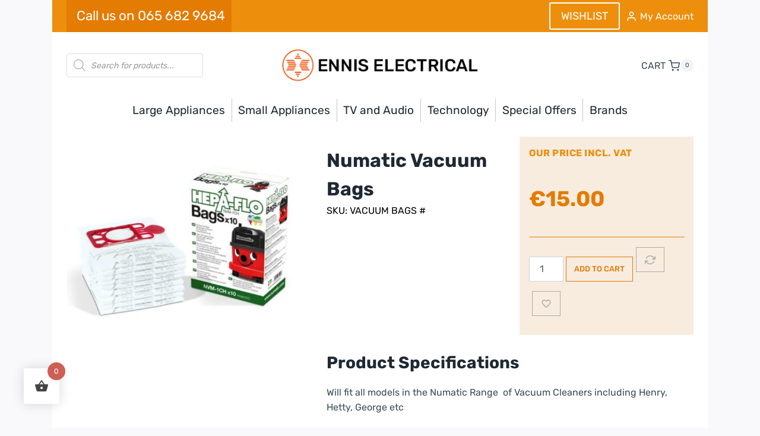

--- FILE ---
content_type: text/html; charset=UTF-8
request_url: https://www.enniselectrical.ie/numatic-vacuum-bags/
body_size: 41215
content:
<!doctype html><html lang="en-US" class="no-js" itemtype="https://schema.org/IndividualProduct" itemscope><head><meta charset="UTF-8"><meta name="viewport" content="width=device-width, initial-scale=1, minimum-scale=1"><meta name='robots' content='index, follow, max-image-preview:large, max-snippet:-1, max-video-preview:-1' /> <script data-cfasync="false" data-pagespeed-no-defer>var gtm4wp_datalayer_name = "dataLayer";
	var dataLayer = dataLayer || [];
	const gtm4wp_use_sku_instead = 0;
	const gtm4wp_currency = 'EUR';
	const gtm4wp_product_per_impression = 10;
	const gtm4wp_clear_ecommerce = false;
	const gtm4wp_datalayer_max_timeout = 2000;</script> <title>Numatic Vacuum Bags - Ennis Electrical</title><link rel="canonical" href="https://www.enniselectrical.ie/numatic-vacuum-bags/" /><meta property="og:locale" content="en_US" /><meta property="og:type" content="article" /><meta property="og:title" content="Numatic Vacuum Bags - Ennis Electrical" /><meta property="og:description" content="Will fit all models in the Numatic Range  of Vacuum Cleaners including Henry, Hetty, George etc" /><meta property="og:url" content="https://www.enniselectrical.ie/numatic-vacuum-bags/" /><meta property="og:site_name" content="Ennis Electrical" /><meta property="article:modified_time" content="2024-08-28T09:58:30+00:00" /><meta property="og:image" content="https://www.enniselectrical.ie/wp-content/uploads/2021/01/HOOVER.jpg" /><meta property="og:image:width" content="550" /><meta property="og:image:height" content="550" /><meta property="og:image:type" content="image/jpeg" /><meta name="twitter:card" content="summary_large_image" /><meta name="twitter:label1" content="Est. reading time" /><meta name="twitter:data1" content="1 minute" /> <script type="application/ld+json" class="yoast-schema-graph">{"@context":"https://schema.org","@graph":[{"@type":"WebPage","@id":"https://www.enniselectrical.ie/numatic-vacuum-bags/","url":"https://www.enniselectrical.ie/numatic-vacuum-bags/","name":"Numatic Vacuum Bags - Ennis Electrical","isPartOf":{"@id":"https://www.enniselectrical.ie/#website"},"primaryImageOfPage":{"@id":"https://www.enniselectrical.ie/numatic-vacuum-bags/#primaryimage"},"image":{"@id":"https://www.enniselectrical.ie/numatic-vacuum-bags/#primaryimage"},"thumbnailUrl":"https://www.enniselectrical.ie/wp-content/uploads/2021/01/HOOVER.jpg","datePublished":"2021-01-09T13:36:21+00:00","dateModified":"2024-08-28T09:58:30+00:00","breadcrumb":{"@id":"https://www.enniselectrical.ie/numatic-vacuum-bags/#breadcrumb"},"inLanguage":"en-US","potentialAction":[{"@type":"ReadAction","target":["https://www.enniselectrical.ie/numatic-vacuum-bags/"]}]},{"@type":"ImageObject","inLanguage":"en-US","@id":"https://www.enniselectrical.ie/numatic-vacuum-bags/#primaryimage","url":"https://www.enniselectrical.ie/wp-content/uploads/2021/01/HOOVER.jpg","contentUrl":"https://www.enniselectrical.ie/wp-content/uploads/2021/01/HOOVER.jpg","width":550,"height":550},{"@type":"BreadcrumbList","@id":"https://www.enniselectrical.ie/numatic-vacuum-bags/#breadcrumb","itemListElement":[{"@type":"ListItem","position":1,"name":"Home","item":"https://www.enniselectrical.ie/"},{"@type":"ListItem","position":2,"name":"Shop","item":"https://www.enniselectrical.ie/shop/"},{"@type":"ListItem","position":3,"name":"Numatic Vacuum Bags"}]},{"@type":"WebSite","@id":"https://www.enniselectrical.ie/#website","url":"https://www.enniselectrical.ie/","name":"Ennis Electrical","description":"","publisher":{"@id":"https://www.enniselectrical.ie/#organization"},"potentialAction":[{"@type":"SearchAction","target":{"@type":"EntryPoint","urlTemplate":"https://www.enniselectrical.ie/?s={search_term_string}"},"query-input":{"@type":"PropertyValueSpecification","valueRequired":true,"valueName":"search_term_string"}}],"inLanguage":"en-US"},{"@type":"Organization","@id":"https://www.enniselectrical.ie/#organization","name":"Ennis Electrical","url":"https://www.enniselectrical.ie/","logo":{"@type":"ImageObject","inLanguage":"en-US","@id":"https://www.enniselectrical.ie/#/schema/logo/image/","url":"https://www.enniselectrical.ie/wp-content/uploads/2019/08/logo-1.png","contentUrl":"https://www.enniselectrical.ie/wp-content/uploads/2019/08/logo-1.png","width":410,"height":54,"caption":"Ennis Electrical"},"image":{"@id":"https://www.enniselectrical.ie/#/schema/logo/image/"}}]}</script> <link rel='dns-prefetch' href='//www.google.com' /><link rel='dns-prefetch' href='//capi-automation.s3.us-east-2.amazonaws.com' /><link rel="alternate" type="application/rss+xml" title="Ennis Electrical &raquo; Feed" href="https://www.enniselectrical.ie/feed/" /><link rel="alternate" type="application/rss+xml" title="Ennis Electrical &raquo; Comments Feed" href="https://www.enniselectrical.ie/comments/feed/" /><link rel="alternate" title="oEmbed (JSON)" type="application/json+oembed" href="https://www.enniselectrical.ie/wp-json/oembed/1.0/embed?url=https%3A%2F%2Fwww.enniselectrical.ie%2Fnumatic-vacuum-bags%2F" /><link rel="alternate" title="oEmbed (XML)" type="text/xml+oembed" href="https://www.enniselectrical.ie/wp-json/oembed/1.0/embed?url=https%3A%2F%2Fwww.enniselectrical.ie%2Fnumatic-vacuum-bags%2F&#038;format=xml" /><link data-optimized="2" rel="stylesheet" href="https://www.enniselectrical.ie/wp-content/litespeed/css/1/ca475b34db20674ecfb2781aad1d725e.css?ver=16027" /><style id='wp-block-image-inline-css'>.wp-block-image>a,.wp-block-image>figure>a{display:inline-block}.wp-block-image img{box-sizing:border-box;height:auto;max-width:100%;vertical-align:bottom}@media not (prefers-reduced-motion){.wp-block-image img.hide{visibility:hidden}.wp-block-image img.show{animation:show-content-image .4s}}.wp-block-image[style*=border-radius] img,.wp-block-image[style*=border-radius]>a{border-radius:inherit}.wp-block-image.has-custom-border img{box-sizing:border-box}.wp-block-image.aligncenter{text-align:center}.wp-block-image.alignfull>a,.wp-block-image.alignwide>a{width:100%}.wp-block-image.alignfull img,.wp-block-image.alignwide img{height:auto;width:100%}.wp-block-image .aligncenter,.wp-block-image .alignleft,.wp-block-image .alignright,.wp-block-image.aligncenter,.wp-block-image.alignleft,.wp-block-image.alignright{display:table}.wp-block-image .aligncenter>figcaption,.wp-block-image .alignleft>figcaption,.wp-block-image .alignright>figcaption,.wp-block-image.aligncenter>figcaption,.wp-block-image.alignleft>figcaption,.wp-block-image.alignright>figcaption{caption-side:bottom;display:table-caption}.wp-block-image .alignleft{float:left;margin:.5em 1em .5em 0}.wp-block-image .alignright{float:right;margin:.5em 0 .5em 1em}.wp-block-image .aligncenter{margin-left:auto;margin-right:auto}.wp-block-image :where(figcaption){margin-bottom:1em;margin-top:.5em}.wp-block-image.is-style-circle-mask img{border-radius:9999px}@supports ((-webkit-mask-image:none) or (mask-image:none)) or (-webkit-mask-image:none){.wp-block-image.is-style-circle-mask img{border-radius:0;-webkit-mask-image:url('data:image/svg+xml;utf8,<svg viewBox="0 0 100 100" xmlns="http://www.w3.org/2000/svg"><circle cx="50" cy="50" r="50"/></svg>');mask-image:url('data:image/svg+xml;utf8,<svg viewBox="0 0 100 100" xmlns="http://www.w3.org/2000/svg"><circle cx="50" cy="50" r="50"/></svg>');mask-mode:alpha;-webkit-mask-position:center;mask-position:center;-webkit-mask-repeat:no-repeat;mask-repeat:no-repeat;-webkit-mask-size:contain;mask-size:contain}}:root :where(.wp-block-image.is-style-rounded img,.wp-block-image .is-style-rounded img){border-radius:9999px}.wp-block-image figure{margin:0}.wp-lightbox-container{display:flex;flex-direction:column;position:relative}.wp-lightbox-container img{cursor:zoom-in}.wp-lightbox-container img:hover+button{opacity:1}.wp-lightbox-container button{align-items:center;backdrop-filter:blur(16px) saturate(180%);background-color:#5a5a5a40;border:none;border-radius:4px;cursor:zoom-in;display:flex;height:20px;justify-content:center;opacity:0;padding:0;position:absolute;right:16px;text-align:center;top:16px;width:20px;z-index:100}@media not (prefers-reduced-motion){.wp-lightbox-container button{transition:opacity .2s ease}}.wp-lightbox-container button:focus-visible{outline:3px auto #5a5a5a40;outline:3px auto -webkit-focus-ring-color;outline-offset:3px}.wp-lightbox-container button:hover{cursor:pointer;opacity:1}.wp-lightbox-container button:focus{opacity:1}.wp-lightbox-container button:focus,.wp-lightbox-container button:hover,.wp-lightbox-container button:not(:hover):not(:active):not(.has-background){background-color:#5a5a5a40;border:none}.wp-lightbox-overlay{box-sizing:border-box;cursor:zoom-out;height:100vh;left:0;overflow:hidden;position:fixed;top:0;visibility:hidden;width:100%;z-index:100000}.wp-lightbox-overlay .close-button{align-items:center;cursor:pointer;display:flex;justify-content:center;min-height:40px;min-width:40px;padding:0;position:absolute;right:calc(env(safe-area-inset-right) + 16px);top:calc(env(safe-area-inset-top) + 16px);z-index:5000000}.wp-lightbox-overlay .close-button:focus,.wp-lightbox-overlay .close-button:hover,.wp-lightbox-overlay .close-button:not(:hover):not(:active):not(.has-background){background:none;border:none}.wp-lightbox-overlay .lightbox-image-container{height:var(--wp--lightbox-container-height);left:50%;overflow:hidden;position:absolute;top:50%;transform:translate(-50%,-50%);transform-origin:top left;width:var(--wp--lightbox-container-width);z-index:9999999999}.wp-lightbox-overlay .wp-block-image{align-items:center;box-sizing:border-box;display:flex;height:100%;justify-content:center;margin:0;position:relative;transform-origin:0 0;width:100%;z-index:3000000}.wp-lightbox-overlay .wp-block-image img{height:var(--wp--lightbox-image-height);min-height:var(--wp--lightbox-image-height);min-width:var(--wp--lightbox-image-width);width:var(--wp--lightbox-image-width)}.wp-lightbox-overlay .wp-block-image figcaption{display:none}.wp-lightbox-overlay button{background:none;border:none}.wp-lightbox-overlay .scrim{background-color:#fff;height:100%;opacity:.9;position:absolute;width:100%;z-index:2000000}.wp-lightbox-overlay.active{visibility:visible}@media not (prefers-reduced-motion){.wp-lightbox-overlay.active{animation:turn-on-visibility .25s both}.wp-lightbox-overlay.active img{animation:turn-on-visibility .35s both}.wp-lightbox-overlay.show-closing-animation:not(.active){animation:turn-off-visibility .35s both}.wp-lightbox-overlay.show-closing-animation:not(.active) img{animation:turn-off-visibility .25s both}.wp-lightbox-overlay.zoom.active{animation:none;opacity:1;visibility:visible}.wp-lightbox-overlay.zoom.active .lightbox-image-container{animation:lightbox-zoom-in .4s}.wp-lightbox-overlay.zoom.active .lightbox-image-container img{animation:none}.wp-lightbox-overlay.zoom.active .scrim{animation:turn-on-visibility .4s forwards}.wp-lightbox-overlay.zoom.show-closing-animation:not(.active){animation:none}.wp-lightbox-overlay.zoom.show-closing-animation:not(.active) .lightbox-image-container{animation:lightbox-zoom-out .4s}.wp-lightbox-overlay.zoom.show-closing-animation:not(.active) .lightbox-image-container img{animation:none}.wp-lightbox-overlay.zoom.show-closing-animation:not(.active) .scrim{animation:turn-off-visibility .4s forwards}}@keyframes show-content-image{0%{visibility:hidden}99%{visibility:hidden}to{visibility:visible}}@keyframes turn-on-visibility{0%{opacity:0}to{opacity:1}}@keyframes turn-off-visibility{0%{opacity:1;visibility:visible}99%{opacity:0;visibility:visible}to{opacity:0;visibility:hidden}}@keyframes lightbox-zoom-in{0%{transform:translate(calc((-100vw + var(--wp--lightbox-scrollbar-width))/2 + var(--wp--lightbox-initial-left-position)),calc(-50vh + var(--wp--lightbox-initial-top-position))) scale(var(--wp--lightbox-scale))}to{transform:translate(-50%,-50%) scale(1)}}@keyframes lightbox-zoom-out{0%{transform:translate(-50%,-50%) scale(1);visibility:visible}99%{visibility:visible}to{transform:translate(calc((-100vw + var(--wp--lightbox-scrollbar-width))/2 + var(--wp--lightbox-initial-left-position)),calc(-50vh + var(--wp--lightbox-initial-top-position))) scale(var(--wp--lightbox-scale));visibility:hidden}}
/*# sourceURL=https://www.enniselectrical.ie/wp-includes/blocks/image/style.min.css */</style> <script type="text/template" id="tmpl-variation-template"><div class="woocommerce-variation-description">{{{ data.variation.variation_description }}}</div>
	<div class="woocommerce-variation-price">{{{ data.variation.price_html }}}</div>
	<div class="woocommerce-variation-availability">{{{ data.variation.availability_html }}}</div></script> <script type="text/template" id="tmpl-unavailable-variation-template"><p role="alert">Sorry, this product is unavailable. Please choose a different combination.</p></script> <script src="https://www.enniselectrical.ie/wp-includes/js/jquery/jquery.min.js" id="jquery-core-js"></script> <link rel="https://api.w.org/" href="https://www.enniselectrical.ie/wp-json/" /><link rel="alternate" title="JSON" type="application/json" href="https://www.enniselectrical.ie/wp-json/wp/v2/product/15465" /><link rel="EditURI" type="application/rsd+xml" title="RSD" href="https://www.enniselectrical.ie/xmlrpc.php?rsd" /><meta name="generator" content="WordPress 6.9" /><meta name="generator" content="WooCommerce 10.4.3" /><link rel='shortlink' href='https://www.enniselectrical.ie/?p=15465' /> <script data-cfasync="false" data-pagespeed-no-defer>var dataLayer_content = {"pagePostType":"product","pagePostType2":"single-product","pagePostAuthor":"deirdrecol","customerTotalOrders":0,"customerTotalOrderValue":0,"customerFirstName":"","customerLastName":"","customerBillingFirstName":"","customerBillingLastName":"","customerBillingCompany":"","customerBillingAddress1":"","customerBillingAddress2":"","customerBillingCity":"","customerBillingState":"","customerBillingPostcode":"","customerBillingCountry":"","customerBillingEmail":"","customerBillingEmailHash":"","customerBillingPhone":"","customerShippingFirstName":"","customerShippingLastName":"","customerShippingCompany":"","customerShippingAddress1":"","customerShippingAddress2":"","customerShippingCity":"","customerShippingState":"","customerShippingPostcode":"","customerShippingCountry":"","cartContent":{"totals":{"applied_coupons":[],"discount_total":0,"subtotal":0,"total":0},"items":[]},"productRatingCounts":[],"productAverageRating":0,"productReviewCount":0,"productType":"simple","productIsVariable":0};
	dataLayer.push( dataLayer_content );</script> <script data-cfasync="false" data-pagespeed-no-defer>(function(w,d,s,l,i){w[l]=w[l]||[];w[l].push({'gtm.start':
new Date().getTime(),event:'gtm.js'});var f=d.getElementsByTagName(s)[0],
j=d.createElement(s),dl=l!='dataLayer'?'&l='+l:'';j.async=true;j.src=
'//www.googletagmanager.com/gtm.js?id='+i+dl;f.parentNode.insertBefore(j,f);
})(window,document,'script','dataLayer','GTM-TM7VWJF');</script> 
<noscript><style>.woocommerce-product-gallery{ opacity: 1 !important; }</style></noscript> <script data-service="facebook" data-category="marketing"  type="text/plain">!function(f,b,e,v,n,t,s){if(f.fbq)return;n=f.fbq=function(){n.callMethod?
					n.callMethod.apply(n,arguments):n.queue.push(arguments)};if(!f._fbq)f._fbq=n;
					n.push=n;n.loaded=!0;n.version='2.0';n.queue=[];t=b.createElement(e);t.async=!0;
					t.src=v;s=b.getElementsByTagName(e)[0];s.parentNode.insertBefore(t,s)}(window,
					document,'script','https://connect.facebook.net/en_US/fbevents.js');</script>  <script data-service="facebook" data-category="marketing"  type="text/plain">fbq('init', '3745779978775795', {}, {
    "agent": "woocommerce_6-10.4.3-3.5.15"
});

				document.addEventListener( 'DOMContentLoaded', function() {
					// Insert placeholder for events injected when a product is added to the cart through AJAX.
					document.body.insertAdjacentHTML( 'beforeend', '<div class=\"wc-facebook-pixel-event-placeholder\"></div>' );
				}, false );</script> </head><body data-cmplz=1 class="wp-singular product-template-default single single-product postid-15465 wp-custom-logo wp-embed-responsive wp-theme-kadence wp-child-theme-kadence-child theme-kadence woocommerce woocommerce-page woocommerce-no-js footer-on-bottom hide-focus-outline link-style-standard content-title-style-normal content-width-normal content-style-boxed content-vertical-padding-hide non-transparent-header mobile-non-transparent-header product-tab-style-normal product-variation-style-horizontal kadence-cart-button-normal kadence-wootemplate-enabled"><noscript><iframe data-lazyloaded="1" src="about:blank" data-src="https://www.googletagmanager.com/ns.html?id=GTM-TM7VWJF" height="0" width="0" style="display:none;visibility:hidden" aria-hidden="true"></iframe></noscript><div id="wrapper" class="site wp-site-blocks">
<a class="skip-link screen-reader-text scroll-ignore" href="#main">Skip to content</a><header id="masthead" class="site-header" role="banner" itemtype="https://schema.org/WPHeader" itemscope><div id="main-header" class="site-header-wrap"><div class="site-header-inner-wrap"><div class="site-header-upper-wrap"><div class="site-header-upper-inner-wrap"><div class="site-top-header-wrap site-header-row-container site-header-focus-item site-header-row-layout-contained" data-section="kadence_customizer_header_top"><div class="site-header-row-container-inner"><div class="site-container"><div class="site-top-header-inner-wrap site-header-row site-header-row-has-sides site-header-row-no-center"><div class="site-header-top-section-left site-header-section site-header-section-left"><div class="site-header-item site-header-focus-item" data-section="kadence_customizer_header_social"><div class="header-social-wrap"><div class="header-social-inner-wrap element-social-inner-wrap social-show-label-true social-style-filled"><a href="tel:0656829684" target="_blank" rel="noopener noreferrer"  class="social-button header-social-item social-link-custom1"><span class="social-label">Call us on 065 682 9684</span></a></div></div></div></div><div class="site-header-top-section-right site-header-section site-header-section-right"><div class="site-header-item site-header-focus-item" data-section="kadence_customizer_header_button2"><div class="header-button2-wrap"><div class="header-button-inner-wrap"><a href="https://www.enniselectrical.ie/wishlist/" target="_self" class="button header-button2 button-size-medium button-style-outline">WISHLIST</a></div></div></div><div class="site-header-item site-header-focus-item" data-section="kadence_customizer_header_account"><div class="header-account-wrap header-account-control-wrap header-account-action-link header-account-style-icon_label"><a href="https://www.enniselectrical.ie/my-account" aria-label="My Account" class="header-account-button"><span class="kadence-svg-iconset"><svg aria-hidden="true" class="kadence-svg-icon kadence-account-svg" fill="currentColor" version="1.1" xmlns="http://www.w3.org/2000/svg" width="24" height="24" viewBox="0 0 24 24"><title>Account</title><path d="M21 21v-2c0-1.38-0.561-2.632-1.464-3.536s-2.156-1.464-3.536-1.464h-8c-1.38 0-2.632 0.561-3.536 1.464s-1.464 2.156-1.464 3.536v2c0 0.552 0.448 1 1 1s1-0.448 1-1v-2c0-0.829 0.335-1.577 0.879-2.121s1.292-0.879 2.121-0.879h8c0.829 0 1.577 0.335 2.121 0.879s0.879 1.292 0.879 2.121v2c0 0.552 0.448 1 1 1s1-0.448 1-1zM17 7c0-1.38-0.561-2.632-1.464-3.536s-2.156-1.464-3.536-1.464-2.632 0.561-3.536 1.464-1.464 2.156-1.464 3.536 0.561 2.632 1.464 3.536 2.156 1.464 3.536 1.464 2.632-0.561 3.536-1.464 1.464-2.156 1.464-3.536zM15 7c0 0.829-0.335 1.577-0.879 2.121s-1.292 0.879-2.121 0.879-1.577-0.335-2.121-0.879-0.879-1.292-0.879-2.121 0.335-1.577 0.879-2.121 1.292-0.879 2.121-0.879 1.577 0.335 2.121 0.879 0.879 1.292 0.879 2.121z"></path>
</svg></span>						<span class="header-account-label">My Account</span>
</a></div></div></div></div></div></div></div><div class="site-main-header-wrap site-header-row-container site-header-focus-item site-header-row-layout-contained" data-section="kadence_customizer_header_main"><div class="site-header-row-container-inner"><div class="site-container"><div class="site-main-header-inner-wrap site-header-row site-header-row-has-sides site-header-row-center-column"><div class="site-header-main-section-left site-header-section site-header-section-left"><aside class="widget-area site-header-item site-header-focus-item header-widget1 header-widget-lstyle-plain" data-section="sidebar-widgets-header1"><div class="header-widget-area-inner site-info-inner"><section id="block-2" class="widget widget_block"><div  class="dgwt-wcas-search-wrapp dgwt-wcas-no-submit woocommerce dgwt-wcas-style-solaris js-dgwt-wcas-layout-classic dgwt-wcas-layout-classic js-dgwt-wcas-mobile-overlay-disabled"><form class="dgwt-wcas-search-form" role="search" action="https://www.enniselectrical.ie/" method="get"><div class="dgwt-wcas-sf-wrapp">
<svg
class="dgwt-wcas-ico-magnifier" xmlns="http://www.w3.org/2000/svg"
xmlns:xlink="http://www.w3.org/1999/xlink" x="0px" y="0px"
viewBox="0 0 51.539 51.361" xml:space="preserve">
<path 						d="M51.539,49.356L37.247,35.065c3.273-3.74,5.272-8.623,5.272-13.983c0-11.742-9.518-21.26-21.26-21.26 S0,9.339,0,21.082s9.518,21.26,21.26,21.26c5.361,0,10.244-1.999,13.983-5.272l14.292,14.292L51.539,49.356z M2.835,21.082 c0-10.176,8.249-18.425,18.425-18.425s18.425,8.249,18.425,18.425S31.436,39.507,21.26,39.507S2.835,31.258,2.835,21.082z"/>
</svg>
<label class="screen-reader-text"
for="dgwt-wcas-search-input-1">
Products search			</label><input
id="dgwt-wcas-search-input-1"
type="search"
class="dgwt-wcas-search-input"
name="s"
value=""
placeholder="Search for products..."
autocomplete="off"
/><div class="dgwt-wcas-preloader"></div><div class="dgwt-wcas-voice-search"></div>
<input type="hidden" name="post_type" value="product"/>
<input type="hidden" name="dgwt_wcas" value="1"/></div></form></div></section></div></aside><div class="site-header-main-section-left-center site-header-section site-header-section-left-center"></div></div><div class="site-header-main-section-center site-header-section site-header-section-center"><div class="site-header-item site-header-focus-item" data-section="title_tagline"><div class="site-branding branding-layout-standard site-brand-logo-only"><a class="brand has-logo-image" href="https://www.enniselectrical.ie/" rel="home"><img data-lazyloaded="1" data-placeholder-resp="361x72" src="[data-uri]" width="361" height="72" data-src="https://www.enniselectrical.ie/wp-content/uploads/2019/10/ennis_logo-1.jpg" class="custom-logo" alt="Ennis Electrical" decoding="async" data-srcset="https://www.enniselectrical.ie/wp-content/uploads/2019/10/ennis_logo-1.jpg 361w, https://www.enniselectrical.ie/wp-content/uploads/2019/10/ennis_logo-1-64x12.jpg 64w, https://www.enniselectrical.ie/wp-content/uploads/2019/10/ennis_logo-1-300x60.jpg 300w" data-sizes="(max-width: 361px) 100vw, 361px" /></a></div></div></div><div class="site-header-main-section-right site-header-section site-header-section-right"><div class="site-header-main-section-right-center site-header-section site-header-section-right-center"></div><div class="site-header-item site-header-focus-item" data-section="kadence_customizer_cart"><div class="header-cart-wrap kadence-header-cart"><span class="header-cart-empty-check header-cart-is-empty-true"></span><div class="header-cart-inner-wrap cart-show-label-true cart-style-slide"><button data-toggle-target="#cart-drawer" class="drawer-toggle header-cart-button" data-toggle-body-class="showing-popup-drawer-from-right" aria-expanded="false" data-set-focus=".cart-toggle-close">				<span class="header-cart-label">CART</span>
<span class="kadence-svg-iconset"><svg class="kadence-svg-icon kadence-shopping-cart-svg" fill="currentColor" version="1.1" xmlns="http://www.w3.org/2000/svg" width="24" height="24" viewBox="0 0 24 24"><title>Shopping Cart</title><path d="M11 21c0-0.552-0.225-1.053-0.586-1.414s-0.862-0.586-1.414-0.586-1.053 0.225-1.414 0.586-0.586 0.862-0.586 1.414 0.225 1.053 0.586 1.414 0.862 0.586 1.414 0.586 1.053-0.225 1.414-0.586 0.586-0.862 0.586-1.414zM22 21c0-0.552-0.225-1.053-0.586-1.414s-0.862-0.586-1.414-0.586-1.053 0.225-1.414 0.586-0.586 0.862-0.586 1.414 0.225 1.053 0.586 1.414 0.862 0.586 1.414 0.586 1.053-0.225 1.414-0.586 0.586-0.862 0.586-1.414zM7.221 7h14.57l-1.371 7.191c-0.046 0.228-0.166 0.425-0.332 0.568-0.18 0.156-0.413 0.246-0.688 0.241h-9.734c-0.232 0.003-0.451-0.071-0.626-0.203-0.19-0.143-0.329-0.351-0.379-0.603zM1 2h3.18l0.848 4.239c0.108 0.437 0.502 0.761 0.972 0.761h1.221l-0.4-2h-0.821c-0.552 0-1 0.448-1 1 0 0.053 0.004 0.105 0.012 0.155 0.004 0.028 0.010 0.057 0.017 0.084l1.671 8.347c0.149 0.751 0.57 1.383 1.14 1.811 0.521 0.392 1.17 0.613 1.854 0.603h9.706c0.748 0.015 1.455-0.261 1.995-0.727 0.494-0.426 0.848-1.013 0.985-1.683l1.602-8.402c0.103-0.543-0.252-1.066-0.795-1.17-0.065-0.013-0.13-0.019-0.187-0.018h-16.18l-0.84-4.196c-0.094-0.462-0.497-0.804-0.98-0.804h-4c-0.552 0-1 0.448-1 1s0.448 1 1 1z"></path>
</svg></span><span class="header-cart-total header-cart-is-empty-true">0</span></button></div></div></div></div></div></div></div></div></div></div><div class="site-bottom-header-wrap site-header-row-container site-header-focus-item site-header-row-layout-contained" data-section="kadence_customizer_header_bottom"><div class="site-header-row-container-inner"><div class="site-container"><div class="site-bottom-header-inner-wrap site-header-row site-header-row-only-center-column site-header-row-center-column"><div class="site-header-bottom-section-center site-header-section site-header-section-center"><div class="site-header-item site-header-focus-item site-header-item-main-navigation header-navigation-layout-stretch-false header-navigation-layout-fill-stretch-false" data-section="kadence_customizer_primary_navigation"><nav id="site-navigation" class="main-navigation header-navigation hover-to-open nav--toggle-sub header-navigation-style-standard header-navigation-dropdown-animation-none" role="navigation" aria-label="Primary"><div class="primary-menu-container header-menu-container"><ul id="primary-menu" class="menu"><li id="menu-item-32827" class="menu-item menu-item-type-taxonomy menu-item-object-product_cat menu-item-has-children menu-item-32827 kadence-menu-mega-enabled kadence-menu-mega-width-content kadence-menu-mega-columns-1 kadence-menu-mega-layout-equal"><a href="https://www.enniselectrical.ie/large-appliances/"><span class="nav-drop-title-wrap">Large Appliances<span class="dropdown-nav-toggle"><span class="kadence-svg-iconset svg-baseline"><svg aria-hidden="true" class="kadence-svg-icon kadence-arrow-down-svg" fill="currentColor" version="1.1" xmlns="http://www.w3.org/2000/svg" width="24" height="24" viewBox="0 0 24 24"><title>Expand</title><path d="M5.293 9.707l6 6c0.391 0.391 1.024 0.391 1.414 0l6-6c0.391-0.391 0.391-1.024 0-1.414s-1.024-0.391-1.414 0l-5.293 5.293-5.293-5.293c-0.391-0.391-1.024-0.391-1.414 0s-0.391 1.024 0 1.414z"></path>
</svg></span></span></span></a><ul class="sub-menu"><li id="menu-item-32828" class="menu-item menu-item-type-custom menu-item-object-custom menu-item-32828"><div class="kb-row-layout-wrap kb-row-layout-id32878_c89b71-d5 alignfull new-submenu-row wp-block-kadence-rowlayout"><div class="kt-row-column-wrap kt-has-4-columns kt-row-layout-equal kt-tab-layout-inherit kt-mobile-layout-row kt-row-valign-top"><div class="wp-block-kadence-column kadence-column32878_502151-fa borderleft"><div class="kt-inside-inner-col"><div class="wp-block-kadence-image kb-image32878_1a14ea-c0"><figure class="aligncenter size-full"><img data-lazyloaded="1" data-placeholder-resp="501x502" src="[data-uri]" fetchpriority="high" decoding="async" width="501" height="502" data-src="https://www.enniselectrical.ie/wp-content/uploads/2025/04/BWE11.jpg" alt="" class="kb-img wp-image-44317" data-srcset="https://www.enniselectrical.ie/wp-content/uploads/2025/04/BWE11.jpg 501w, https://www.enniselectrical.ie/wp-content/uploads/2025/04/BWE11-300x300.jpg 300w, https://www.enniselectrical.ie/wp-content/uploads/2025/04/BWE11-150x150.jpg 150w, https://www.enniselectrical.ie/wp-content/uploads/2025/04/BWE11-100x100.jpg 100w, https://www.enniselectrical.ie/wp-content/uploads/2025/04/BWE11-96x96.jpg 96w, https://www.enniselectrical.ie/wp-content/uploads/2025/04/BWE11-64x64.jpg 64w, https://www.enniselectrical.ie/wp-content/uploads/2025/04/BWE11-1024x1024.jpg 1024w, https://www.enniselectrical.ie/wp-content/uploads/2025/04/BWE11-600x601.jpg 600w" data-sizes="(max-width: 501px) 100vw, 501px" /></figure></div><span class="kt-adv-heading32878_d52e38-62 wp-block-kadence-advancedheading has-theme-palette-3-color has-text-color" data-kb-block="kb-adv-heading32878_d52e38-62"><a href="https://www.enniselectrical.ie/large-appliances/washing-machines/">washing machines</a></span><ul style="text-transform:capitalize" class="wp-block-list menuList has-theme-palette-3-color has-text-color"><li><a href="https://www.enniselectrical.ie/large-appliances/washing-machines/freestanding-washing-machines/">Freestanding</a></li><li><a href="https://www.enniselectrical.ie/large-appliances/washing-machines/integrated-washing-machines/">Integrated</a></li><li><a href="https://www.enniselectrical.ie/large-appliances/washing-machines/">View All</a></li></ul></div></div><div class="wp-block-kadence-column kadence-column32878_503c01-b6"><div class="kt-inside-inner-col"><div class="wp-block-kadence-image kb-image32878_c58c52-e7"><figure class="aligncenter size-full"><img data-lazyloaded="1" data-placeholder-resp="520x521" src="[data-uri]" decoding="async" width="520" height="521" data-src="https://www.enniselectrical.ie/wp-content/uploads/2025/04/87746.jpg" alt="" class="kb-img wp-image-44340" data-srcset="https://www.enniselectrical.ie/wp-content/uploads/2025/04/87746.jpg 520w, https://www.enniselectrical.ie/wp-content/uploads/2025/04/87746-300x300.jpg 300w, https://www.enniselectrical.ie/wp-content/uploads/2025/04/87746-150x150.jpg 150w, https://www.enniselectrical.ie/wp-content/uploads/2025/04/87746-100x100.jpg 100w, https://www.enniselectrical.ie/wp-content/uploads/2025/04/87746-96x96.jpg 96w, https://www.enniselectrical.ie/wp-content/uploads/2025/04/87746-64x64.jpg 64w, https://www.enniselectrical.ie/wp-content/uploads/2025/04/87746-600x601.jpg 600w, https://www.enniselectrical.ie/wp-content/uploads/2025/04/87746-1024x1024.jpg 1024w" data-sizes="(max-width: 520px) 100vw, 520px" /></figure></div><span class="kt-adv-heading32878_ff03b7-0d wp-block-kadence-advancedheading has-theme-palette-3-color has-text-color" data-kb-block="kb-adv-heading32878_ff03b7-0d"><a href="https://www.enniselectrical.ie/large-appliances/dishwashers/">Dishwashers</a></span><ul style="text-transform:capitalize" class="wp-block-list menuList"><li><a href="https://www.enniselectrical.ie/large-appliances/dishwashers/freestanding-dishwashers/">Freestanding</a></li><li><a href="https://www.enniselectrical.ie/large-appliances/dishwashers/integrated-dishwashers/">Integrated</a></li><li><a href="https://www.enniselectrical.ie/large-appliances/dishwashers/">View All</a></li></ul></div></div><div class="wp-block-kadence-column kadence-column32878_9b737e-50 borderleft"><div class="kt-inside-inner-col"><div class="wp-block-kadence-image kb-image32878_944070-86"><figure class="aligncenter size-full"><img data-lazyloaded="1" data-placeholder-resp="522x521" src="[data-uri]" decoding="async" width="522" height="521" data-src="https://www.enniselectrical.ie/wp-content/uploads/2025/04/29X2BUK.jpg" alt="" class="kb-img wp-image-44323" data-srcset="https://www.enniselectrical.ie/wp-content/uploads/2025/04/29X2BUK.jpg 522w, https://www.enniselectrical.ie/wp-content/uploads/2025/04/29X2BUK-300x300.jpg 300w, https://www.enniselectrical.ie/wp-content/uploads/2025/04/29X2BUK-150x150.jpg 150w, https://www.enniselectrical.ie/wp-content/uploads/2025/04/29X2BUK-100x100.jpg 100w, https://www.enniselectrical.ie/wp-content/uploads/2025/04/29X2BUK-96x96.jpg 96w, https://www.enniselectrical.ie/wp-content/uploads/2025/04/29X2BUK-64x63.jpg 64w, https://www.enniselectrical.ie/wp-content/uploads/2025/04/29X2BUK-600x598.jpg 600w, https://www.enniselectrical.ie/wp-content/uploads/2025/04/29X2BUK-1024x1024.jpg 1024w" data-sizes="(max-width: 522px) 100vw, 522px" /></figure></div><span class="kt-adv-heading32878_021ca6-03 wp-block-kadence-advancedheading has-theme-palette-3-color has-text-color" data-kb-block="kb-adv-heading32878_021ca6-03"><a href="https://www.enniselectrical.ie/large-appliances/tumble-dryers/">Tumble Dryers</a></span><ul style="text-transform:capitalize" class="wp-block-list menuList"><li><a href="https://www.enniselectrical.ie/large-appliances/tumble-dryers/vented-tumble-dryer/">Commercial</a></li><li><a href="https://www.enniselectrical.ie/large-appliances/tumble-dryers/condenser-tumble-dryer/">Condensor</a></li><li><a href="https://www.enniselectrical.ie/large-appliances/tumble-dryers/heat-pump-tumble-dryer/">Heat Pump</a></li><li><a href="https://www.enniselectrical.ie/large-appliances/tumble-dryers/">View All</a></li></ul></div></div><div class="wp-block-kadence-column kadence-column32878_0e655e-94"><div class="kt-inside-inner-col"><div class="wp-block-kadence-image kb-image32878_8580c0-7e"><figure class="aligncenter size-full"><img data-lazyloaded="1" data-placeholder-resp="551x550" src="[data-uri]" decoding="async" width="551" height="550" data-src="https://www.enniselectrical.ie/wp-content/uploads/2025/04/517EWK-1.jpg" alt="" class="kb-img wp-image-44328" data-srcset="https://www.enniselectrical.ie/wp-content/uploads/2025/04/517EWK-1.jpg 551w, https://www.enniselectrical.ie/wp-content/uploads/2025/04/517EWK-1-300x300.jpg 300w, https://www.enniselectrical.ie/wp-content/uploads/2025/04/517EWK-1-150x150.jpg 150w, https://www.enniselectrical.ie/wp-content/uploads/2025/04/517EWK-1-100x100.jpg 100w, https://www.enniselectrical.ie/wp-content/uploads/2025/04/517EWK-1-96x96.jpg 96w, https://www.enniselectrical.ie/wp-content/uploads/2025/04/517EWK-1-64x63.jpg 64w, https://www.enniselectrical.ie/wp-content/uploads/2025/04/517EWK-1-600x598.jpg 600w, https://www.enniselectrical.ie/wp-content/uploads/2025/04/517EWK-1-1024x1024.jpg 1024w" data-sizes="(max-width: 551px) 100vw, 551px" /></figure></div><span class="kt-adv-heading32878_de308c-7c wp-block-kadence-advancedheading has-theme-palette-3-color has-text-color" data-kb-block="kb-adv-heading32878_de308c-7c"><a href="https://www.enniselectrical.ie/large-appliances/fridge-freezers/">Fridge Freezers</a></span><ul style="text-transform:capitalize" class="wp-block-list menuList"><li><a href="https://www.enniselectrical.ie/large-appliances/fridge-freezers/freestanding-fridge-freezers/">Freestanding</a></li><li><a href="https://www.enniselectrical.ie/large-appliances/fridge-freezers/integrated-fridge-freezers/">Integrated</a></li><li><a href="https://www.enniselectrical.ie/large-appliances/fridge-freezers/american-fridge-freezers/">American</a></li><li><a href="https://www.enniselectrical.ie/large-appliances/fridge-freezers/">View All</a></li></ul></div></div></div></div><div class="kb-row-layout-wrap kb-row-layout-id32878_5626af-f4 alignfull new-submenu-row wp-block-kadence-rowlayout"><div class="kt-row-column-wrap kt-has-4-columns kt-row-layout-equal kt-tab-layout-inherit kt-mobile-layout-row kt-row-valign-top"><div class="wp-block-kadence-column kadence-column32878_75f674-a4 borderleft"><div class="kt-inside-inner-col"><div class="wp-block-kadence-image kb-image32878_b78dbf-d4"><figure class="aligncenter size-full"><img data-lazyloaded="1" data-placeholder-resp="520x520" src="[data-uri]" decoding="async" width="520" height="520" data-src="https://www.enniselectrical.ie/wp-content/uploads/2025/04/LRS3D.jpg" alt="" class="kb-img wp-image-44330" data-srcset="https://www.enniselectrical.ie/wp-content/uploads/2025/04/LRS3D.jpg 520w, https://www.enniselectrical.ie/wp-content/uploads/2025/04/LRS3D-300x300.jpg 300w, https://www.enniselectrical.ie/wp-content/uploads/2025/04/LRS3D-150x150.jpg 150w, https://www.enniselectrical.ie/wp-content/uploads/2025/04/LRS3D-100x100.jpg 100w, https://www.enniselectrical.ie/wp-content/uploads/2025/04/LRS3D-96x96.jpg 96w, https://www.enniselectrical.ie/wp-content/uploads/2025/04/LRS3D-64x64.jpg 64w, https://www.enniselectrical.ie/wp-content/uploads/2025/04/LRS3D-600x600.jpg 600w, https://www.enniselectrical.ie/wp-content/uploads/2025/04/LRS3D-1024x1024.jpg 1024w" data-sizes="(max-width: 520px) 100vw, 520px" /></figure></div><span class="kt-adv-heading32878_f8c7cc-63 wp-block-kadence-advancedheading has-theme-palette-3-color has-text-color" data-kb-block="kb-adv-heading32878_f8c7cc-63"><a href="https://www.enniselectrical.ie/large-appliances/fridges/">Fridges</a></span><ul style="text-transform:capitalize" class="wp-block-list menuList"><li><a href="https://www.enniselectrical.ie/large-appliances/fridges/freestanding-fridges/">Freestanding</a></li><li><a href="https://www.enniselectrical.ie/large-appliances/fridges/integrated-fridges/">Integrated</a></li><li><a href="https://www.enniselectrical.ie/large-appliances/fridges/undercounter-fridges/">Undercounter</a></li><li><a href="https://www.enniselectrical.ie/large-appliances/fridges/table-top-fridges/">Table Top</a></li><li><a href="https://www.enniselectrical.ie/large-appliances/fridges/">View All</a></li></ul></div></div><div class="wp-block-kadence-column kadence-column32878_b1161b-a2 borderleft"><div class="kt-inside-inner-col"><div class="wp-block-kadence-image kb-image32878_b5b222-16"><figure class="aligncenter size-full"><img data-lazyloaded="1" data-placeholder-resp="454x450" src="[data-uri]" decoding="async" width="454" height="450" data-src="https://www.enniselectrical.ie/wp-content/uploads/2025/04/P1130MLE.jpg" alt="" class="kb-img wp-image-44333" data-srcset="https://www.enniselectrical.ie/wp-content/uploads/2025/04/P1130MLE.jpg 454w, https://www.enniselectrical.ie/wp-content/uploads/2025/04/P1130MLE-300x297.jpg 300w, https://www.enniselectrical.ie/wp-content/uploads/2025/04/P1130MLE-150x150.jpg 150w, https://www.enniselectrical.ie/wp-content/uploads/2025/04/P1130MLE-100x100.jpg 100w, https://www.enniselectrical.ie/wp-content/uploads/2025/04/P1130MLE-96x96.jpg 96w, https://www.enniselectrical.ie/wp-content/uploads/2025/04/P1130MLE-64x63.jpg 64w, https://www.enniselectrical.ie/wp-content/uploads/2025/04/P1130MLE-600x594.jpg 600w" data-sizes="(max-width: 454px) 100vw, 454px" /></figure></div><span class="kt-adv-heading32878_674943-7c wp-block-kadence-advancedheading has-theme-palette-3-color has-text-color" data-kb-block="kb-adv-heading32878_674943-7c"><a href="https://www.enniselectrical.ie/large-appliances/freezers/">Freezers</a></span><ul style="text-transform:capitalize" class="wp-block-list menuList has-theme-palette-3-color has-text-color"><li><a href="https://www.enniselectrical.ie/large-appliances/freezers/freestanding-freezers/">Freestanding</a></li><li><a href="https://www.enniselectrical.ie/large-appliances/freezers/integrated-freezers/">Integrated</a></li><li><a href="https://www.enniselectrical.ie/large-appliances/freezers/chest-freezers/">Chest</a></li><li><a href="https://www.enniselectrical.ie/large-appliances/freezers/undercounter-freezers/">Undercounter</a></li><li><a href="https://www.enniselectrical.ie/large-appliances/freezers/">View All</a></li></ul></div></div><div class="wp-block-kadence-column kadence-column32878_612f82-d9 borderleft"><div class="kt-inside-inner-col"><div class="wp-block-kadence-image kb-image32878_166373-24"><figure class="aligncenter size-full"><img data-lazyloaded="1" data-placeholder-resp="551x550" src="[data-uri]" decoding="async" width="551" height="550" data-src="https://www.enniselectrical.ie/wp-content/uploads/2025/04/GE40TK.jpg" alt="" class="kb-img wp-image-44334" data-srcset="https://www.enniselectrical.ie/wp-content/uploads/2025/04/GE40TK.jpg 551w, https://www.enniselectrical.ie/wp-content/uploads/2025/04/GE40TK-300x300.jpg 300w, https://www.enniselectrical.ie/wp-content/uploads/2025/04/GE40TK-150x150.jpg 150w, https://www.enniselectrical.ie/wp-content/uploads/2025/04/GE40TK-100x100.jpg 100w, https://www.enniselectrical.ie/wp-content/uploads/2025/04/GE40TK-96x96.jpg 96w, https://www.enniselectrical.ie/wp-content/uploads/2025/04/GE40TK-64x63.jpg 64w, https://www.enniselectrical.ie/wp-content/uploads/2025/04/GE40TK-1024x1024.jpg 1024w, https://www.enniselectrical.ie/wp-content/uploads/2025/04/GE40TK-600x598.jpg 600w" data-sizes="(max-width: 551px) 100vw, 551px" /></figure></div><span class="kt-adv-heading32878_c29052-1c wp-block-kadence-advancedheading has-theme-palette-3-color has-text-color" data-kb-block="kb-adv-heading32878_c29052-1c"><a href="https://www.enniselectrical.ie/large-appliances/ovens/">Ovens</a></span><ul style="text-transform:capitalize" class="wp-block-list menuList has-theme-palette-5-color has-text-color"><li><a href="https://www.enniselectrical.ie/large-appliances/ovens/single-ovens/">Single Ovens</a></li><li><a href="https://www.enniselectrical.ie/large-appliances/ovens/double-ovens/">Double Ovens</a></li><li><a href="https://www.enniselectrical.ie/large-appliances/ovens/combi-ovens/">Combi Ovens</a></li><li><a href="https://www.enniselectrical.ie/large-appliances/warming-drawers/">Warming Drawers</a></li><li><a href="https://www.enniselectrical.ie/large-appliances/ovens/">View All</a></li></ul></div></div><div class="wp-block-kadence-column kadence-column32878_003230-bb"><div class="kt-inside-inner-col"><div class="wp-block-kadence-image kb-image32878_bbf7e3-a8"><figure class="aligncenter size-full"><img data-lazyloaded="1" data-placeholder-resp="500x500" src="[data-uri]" decoding="async" width="500" height="500" data-src="https://www.enniselectrical.ie/wp-content/uploads/2025/04/G61TCBK.jpg" alt="" class="kb-img wp-image-44336" data-srcset="https://www.enniselectrical.ie/wp-content/uploads/2025/04/G61TCBK.jpg 500w, https://www.enniselectrical.ie/wp-content/uploads/2025/04/G61TCBK-300x300.jpg 300w, https://www.enniselectrical.ie/wp-content/uploads/2025/04/G61TCBK-150x150.jpg 150w, https://www.enniselectrical.ie/wp-content/uploads/2025/04/G61TCBK-100x100.jpg 100w, https://www.enniselectrical.ie/wp-content/uploads/2025/04/G61TCBK-96x96.jpg 96w, https://www.enniselectrical.ie/wp-content/uploads/2025/04/G61TCBK-64x64.jpg 64w, https://www.enniselectrical.ie/wp-content/uploads/2025/04/G61TCBK-1024x1024.jpg 1024w, https://www.enniselectrical.ie/wp-content/uploads/2025/04/G61TCBK-600x600.jpg 600w" data-sizes="(max-width: 500px) 100vw, 500px" /></figure></div><span class="kt-adv-heading32878_443378-99 wp-block-kadence-advancedheading has-theme-palette-3-color has-text-color" data-kb-block="kb-adv-heading32878_443378-99"><a href="https://www.enniselectrical.ie/large-appliances/cookers/">Cookers</a></span><ul style="text-transform:capitalize" class="wp-block-list menuList"><li><a href="https://www.enniselectrical.ie/large-appliances/cookers/electric-cookers/">Electric Cookers</a></li><li><a href="https://www.enniselectrical.ie/large-appliances/cookers/gas-cookers/">Gas Cookers</a></li><li><a href="https://www.enniselectrical.ie/large-appliances/cookers/range-cookers/">Range Cookers</a></li><li><a href="https://www.enniselectrical.ie/large-appliances/cookers/cooker-hoods/">Cooker Hoods</a></li><li><a href="https://www.enniselectrical.ie/large-appliances/cookers/">View All</a></li></ul></div></div></div></div><div class="kb-row-layout-wrap kb-row-layout-id32878_19f510-4d alignfull new-submenu-row wp-block-kadence-rowlayout"><div class="kt-row-column-wrap kt-has-4-columns kt-row-layout-equal kt-tab-layout-inherit kt-mobile-layout-row kt-row-valign-top"><div class="wp-block-kadence-column kadence-column32878_d43c73-cd borderleft"><div class="kt-inside-inner-col"><div class="wp-block-kadence-image kb-image32878_1db5e6-b0"><figure class="aligncenter size-full"><img data-lazyloaded="1" data-placeholder-resp="520x521" src="[data-uri]" decoding="async" width="520" height="521" data-src="https://www.enniselectrical.ie/wp-content/uploads/2025/04/PXX875D.jpg" alt="" class="kb-img wp-image-44338" data-srcset="https://www.enniselectrical.ie/wp-content/uploads/2025/04/PXX875D.jpg 520w, https://www.enniselectrical.ie/wp-content/uploads/2025/04/PXX875D-300x300.jpg 300w, https://www.enniselectrical.ie/wp-content/uploads/2025/04/PXX875D-150x150.jpg 150w, https://www.enniselectrical.ie/wp-content/uploads/2025/04/PXX875D-100x100.jpg 100w, https://www.enniselectrical.ie/wp-content/uploads/2025/04/PXX875D-96x96.jpg 96w, https://www.enniselectrical.ie/wp-content/uploads/2025/04/PXX875D-64x64.jpg 64w, https://www.enniselectrical.ie/wp-content/uploads/2025/04/PXX875D-600x601.jpg 600w, https://www.enniselectrical.ie/wp-content/uploads/2025/04/PXX875D-1024x1024.jpg 1024w" data-sizes="(max-width: 520px) 100vw, 520px" /></figure></div><span class="kt-adv-heading32878_b41d7d-a4 wp-block-kadence-advancedheading has-theme-palette-3-color has-text-color" data-kb-block="kb-adv-heading32878_b41d7d-a4"><a href="https://www.enniselectrical.ie/large-appliances/hobs/">Hobs</a></span><ul style="text-transform:capitalize" class="wp-block-list menuList"><li><a href="https://www.enniselectrical.ie/large-appliances/hobs/electric-hobs/">Electric Hobs</a></li><li><a href="https://www.enniselectrical.ie/large-appliances/hobs/induction-hobs/">Induction Hobs</a></li><li><a href="https://www.enniselectrical.ie/large-appliances/hobs/gas-hobs/">Gas Hobs</a></li><li><a href="https://www.enniselectrical.ie/large-appliances/hobs/venting-hobs/">Vented Hobs</a></li><li><a href="https://www.enniselectrical.ie/large-appliances/hobs/">View All</a></li></ul></div></div><div class="wp-block-kadence-column kadence-column32878_1f0ec7-51 borderleft"><div class="kt-inside-inner-col"><div class="wp-block-kadence-image kb-image32878_46e9aa-32"><figure class="aligncenter size-full"><img data-lazyloaded="1" data-placeholder-resp="500x499" src="[data-uri]" decoding="async" width="500" height="499" data-src="https://www.enniselectrical.ie/wp-content/uploads/2025/04/H3DPS48.jpg" alt="" class="kb-img wp-image-44319" data-srcset="https://www.enniselectrical.ie/wp-content/uploads/2025/04/H3DPS48.jpg 500w, https://www.enniselectrical.ie/wp-content/uploads/2025/04/H3DPS48-300x300.jpg 300w, https://www.enniselectrical.ie/wp-content/uploads/2025/04/H3DPS48-150x150.jpg 150w, https://www.enniselectrical.ie/wp-content/uploads/2025/04/H3DPS48-100x100.jpg 100w, https://www.enniselectrical.ie/wp-content/uploads/2025/04/H3DPS48-96x96.jpg 96w, https://www.enniselectrical.ie/wp-content/uploads/2025/04/H3DPS48-64x63.jpg 64w, https://www.enniselectrical.ie/wp-content/uploads/2025/04/H3DPS48-600x598.jpg 600w, https://www.enniselectrical.ie/wp-content/uploads/2025/04/H3DPS48-1024x1024.jpg 1024w" data-sizes="(max-width: 500px) 100vw, 500px" /></figure></div><span class="kt-adv-heading32878_19407c-b5 wp-block-kadence-advancedheading has-theme-palette-3-color has-text-color" data-kb-block="kb-adv-heading32878_19407c-b5"><a href="https://www.enniselectrical.ie/large-appliances/washer-dryers/">Washer Dryers</a></span><ul style="text-transform:capitalize" class="wp-block-list menuList has-theme-palette-5-color has-text-color"><li><a href="https://www.enniselectrical.ie/large-appliances/washer-dryers/freestanding-washer-dryers/">Freestanding</a></li><li><a href="https://www.enniselectrical.ie/large-appliances/washer-dryers/integrated-washer-dryers/">Integrated</a></li><li><a href="https://www.enniselectrical.ie/large-appliances/washer-dryers/">View All</a></li></ul></div></div><div class="wp-block-kadence-column kadence-column32878_c56655-b4 borderleft"><div class="kt-inside-inner-col"><div class="wp-block-kadence-image kb-image32878_1a6e54-f9"><figure class="aligncenter size-full"><img data-lazyloaded="1" data-placeholder-resp="500x500" src="[data-uri]" decoding="async" width="500" height="500" data-src="https://www.enniselectrical.ie/wp-content/uploads/2024/02/HWCB60.jpg" alt="" class="kb-img wp-image-44342" data-srcset="https://www.enniselectrical.ie/wp-content/uploads/2024/02/HWCB60.jpg 500w, https://www.enniselectrical.ie/wp-content/uploads/2024/02/HWCB60-300x300.jpg 300w, https://www.enniselectrical.ie/wp-content/uploads/2024/02/HWCB60-150x150.jpg 150w, https://www.enniselectrical.ie/wp-content/uploads/2024/02/HWCB60-100x100.jpg 100w, https://www.enniselectrical.ie/wp-content/uploads/2024/02/HWCB60-96x96.jpg 96w, https://www.enniselectrical.ie/wp-content/uploads/2024/02/HWCB60-64x64.jpg 64w, https://www.enniselectrical.ie/wp-content/uploads/2024/02/HWCB60-600x600.jpg 600w, https://www.enniselectrical.ie/wp-content/uploads/2024/02/HWCB60-1024x1024.jpg 1024w" data-sizes="(max-width: 500px) 100vw, 500px" /></figure></div><span class="kt-adv-heading32878_79c238-d7 wp-block-kadence-advancedheading has-theme-palette-3-color has-text-color" data-kb-block="kb-adv-heading32878_79c238-d7"><a href="https://www.enniselectrical.ie/large-appliances/wine-coolers/">Wine Coolers</a></span><ul style="text-transform:capitalize" class="wp-block-list menuList"><li><a href="https://www.enniselectrical.ie/large-appliances/wine-coolers/">View All</a></li></ul></div></div><div class="wp-block-kadence-column kadence-column32878_9f88db-4b"><div class="kt-inside-inner-col"><figure class="wp-block-kadence-image kb-image32878_fefe06-bb size-full"><img data-lazyloaded="1" data-placeholder-resp="531x530" src="[data-uri]" decoding="async" width="531" height="530" data-src="https://www.enniselectrical.ie/wp-content/uploads/2025/04/100DFTPR.jpg" alt="" class="kb-img wp-image-44344" data-srcset="https://www.enniselectrical.ie/wp-content/uploads/2025/04/100DFTPR.jpg 531w, https://www.enniselectrical.ie/wp-content/uploads/2025/04/100DFTPR-300x300.jpg 300w, https://www.enniselectrical.ie/wp-content/uploads/2025/04/100DFTPR-150x150.jpg 150w, https://www.enniselectrical.ie/wp-content/uploads/2025/04/100DFTPR-100x100.jpg 100w, https://www.enniselectrical.ie/wp-content/uploads/2025/04/100DFTPR-96x96.jpg 96w, https://www.enniselectrical.ie/wp-content/uploads/2025/04/100DFTPR-64x63.jpg 64w, https://www.enniselectrical.ie/wp-content/uploads/2025/04/100DFTPR-600x598.jpg 600w, https://www.enniselectrical.ie/wp-content/uploads/2025/04/100DFTPR-1024x1024.jpg 1024w" data-sizes="(max-width: 531px) 100vw, 531px" /></figure><span class="kt-adv-heading32878_1cf18b-a5 wp-block-kadence-advancedheading has-theme-palette-3-color has-text-color" data-kb-block="kb-adv-heading32878_1cf18b-a5"><a href="https://www.enniselectrical.ie/large-appliances/cookers/range-cookers/">Range Cookers</a></span><ul style="text-transform:capitalize" class="wp-block-list menuList"><li><a href="https://www.enniselectrical.ie/large-appliances/cookers/range-cookers/">View All</a></li></ul></div></div></div></div></li></ul></li><li id="menu-item-32829" class="menu-item menu-item-type-taxonomy menu-item-object-product_cat current-product-ancestor current-menu-parent current-product-parent menu-item-has-children menu-item-32829 kadence-menu-mega-enabled kadence-menu-mega-width-content kadence-menu-mega-columns-1 kadence-menu-mega-layout-equal"><a href="https://www.enniselectrical.ie/small-appliances/"><span class="nav-drop-title-wrap">Small Appliances<span class="dropdown-nav-toggle"><span class="kadence-svg-iconset svg-baseline"><svg aria-hidden="true" class="kadence-svg-icon kadence-arrow-down-svg" fill="currentColor" version="1.1" xmlns="http://www.w3.org/2000/svg" width="24" height="24" viewBox="0 0 24 24"><title>Expand</title><path d="M5.293 9.707l6 6c0.391 0.391 1.024 0.391 1.414 0l6-6c0.391-0.391 0.391-1.024 0-1.414s-1.024-0.391-1.414 0l-5.293 5.293-5.293-5.293c-0.391-0.391-1.024-0.391-1.414 0s-0.391 1.024 0 1.414z"></path>
</svg></span></span></span></a><ul class="sub-menu"><li id="menu-item-32830" class="menu-item menu-item-type-custom menu-item-object-custom menu-item-32830"><div class="kb-row-layout-wrap kb-row-layout-id32880_5237f3-24 alignnone new-submenu-row wp-block-kadence-rowlayout"><div class="kt-row-column-wrap kt-has-5-columns kt-row-layout-equal kt-tab-layout-inherit kt-mobile-layout-row kt-row-valign-top"><div class="wp-block-kadence-column kadence-column32880_8bfe04-02 kb-section-dir-vertical"><div class="kt-inside-inner-col"><div class="wp-block-kadence-image kb-image32880_2ec815-ee"><figure class="aligncenter size-large"><img data-lazyloaded="1" data-placeholder-resp="1024x1024" src="[data-uri]" decoding="async" width="1024" height="1024" data-src="https://www.enniselectrical.ie/wp-content/uploads/2024/03/kettle-and-toaster-1024x1024.jpg" alt="" class="kb-img wp-image-34419" data-srcset="https://www.enniselectrical.ie/wp-content/uploads/2024/03/kettle-and-toaster-1024x1024.jpg 1024w, https://www.enniselectrical.ie/wp-content/uploads/2024/03/kettle-and-toaster-300x300.jpg 300w, https://www.enniselectrical.ie/wp-content/uploads/2024/03/kettle-and-toaster-150x150.jpg 150w, https://www.enniselectrical.ie/wp-content/uploads/2024/03/kettle-and-toaster-768x768.jpg 768w, https://www.enniselectrical.ie/wp-content/uploads/2024/03/kettle-and-toaster-1536x1536.jpg 1536w, https://www.enniselectrical.ie/wp-content/uploads/2024/03/kettle-and-toaster-2048x2048.jpg 2048w, https://www.enniselectrical.ie/wp-content/uploads/2024/03/kettle-and-toaster-600x600.jpg 600w, https://www.enniselectrical.ie/wp-content/uploads/2024/03/kettle-and-toaster-100x100.jpg 100w, https://www.enniselectrical.ie/wp-content/uploads/2024/03/kettle-and-toaster-96x96.jpg 96w, https://www.enniselectrical.ie/wp-content/uploads/2024/03/kettle-and-toaster-64x64.jpg 64w, https://www.enniselectrical.ie/wp-content/uploads/2024/03/kettle-and-toaster.jpg 225w" data-sizes="(max-width: 1024px) 100vw, 1024px" /></figure></div><div class="kt-adv-heading32880_59f4dd-e1 wp-block-kadence-advancedheading has-theme-palette-3-color has-text-color hls-none" data-kb-block="kb-adv-heading32880_59f4dd-e1"><a href="https://www.enniselectrical.ie/small-appliances/breakfast/">Breakfast</a></div><ul class="wp-block-list menuList"><li><a href="https://www.enniselectrical.ie/small-appliances/breakfast/kettles/">Kettles</a></li><li><a href="https://www.enniselectrical.ie/small-appliances/breakfast/toasters/">Toasters</a></li><li><a href="https://www.enniselectrical.ie/small-appliances/breakfast/waffle-makers/">Waffle Makers</a></li><li><a href="https://www.enniselectrical.ie/small-appliances/breakfast/breakfast-sets/">Breakfast Sets</a></li><li><a href="https://www.enniselectrical.ie/?s=QUOOKER&amp;post_type=product&amp;dgwt_wcas=1">Quooker Tap</a></li></ul></div></div><div class="wp-block-kadence-column kadence-column32880_56da22-82 kb-section-dir-vertical borderleft"><div class="kt-inside-inner-col"><div class="wp-block-kadence-image kb-image32880_a86a6f-c9"><figure class="aligncenter size-large kb-image-is-ratio-size"><div class="kb-is-ratio-image kb-image-ratio-land43"><img data-lazyloaded="1" data-placeholder-resp="1024x1024" src="[data-uri]" decoding="async" width="1024" height="1024" data-src="https://www.enniselectrical.ie/wp-content/uploads/2024/03/coffee-machine-1024x1024.jpg" alt="" class="kb-img wp-image-34421" data-srcset="https://www.enniselectrical.ie/wp-content/uploads/2024/03/coffee-machine-1024x1024.jpg 1024w, https://www.enniselectrical.ie/wp-content/uploads/2024/03/coffee-machine-300x300.jpg 300w, https://www.enniselectrical.ie/wp-content/uploads/2024/03/coffee-machine-150x150.jpg 150w, https://www.enniselectrical.ie/wp-content/uploads/2024/03/coffee-machine-768x768.jpg 768w, https://www.enniselectrical.ie/wp-content/uploads/2024/03/coffee-machine-1536x1536.jpg 1536w, https://www.enniselectrical.ie/wp-content/uploads/2024/03/coffee-machine-2048x2048.jpg 2048w, https://www.enniselectrical.ie/wp-content/uploads/2024/03/coffee-machine-600x600.jpg 600w, https://www.enniselectrical.ie/wp-content/uploads/2024/03/coffee-machine-100x100.jpg 100w, https://www.enniselectrical.ie/wp-content/uploads/2024/03/coffee-machine-96x96.jpg 96w, https://www.enniselectrical.ie/wp-content/uploads/2024/03/coffee-machine-64x64.jpg 64w, https://www.enniselectrical.ie/wp-content/uploads/2024/03/coffee-machine.jpg 225w" data-sizes="(max-width: 1024px) 100vw, 1024px" /></div></figure></div><div class="kt-adv-heading32880_72bc72-78 wp-block-kadence-advancedheading has-theme-palette-3-color has-text-color hls-none" data-kb-block="kb-adv-heading32880_72bc72-78"><a href="https://www.enniselectrical.ie/small-appliances/coffee-makers/">Coffee Machines</a></div><ul class="wp-block-list menuList"><li><a href="https://www.enniselectrical.ie/small-appliances/coffee-makers/?fwp_type_of_coffee=bean-to-cup">Bean to Cup</a></li><li><a href="https://www.enniselectrical.ie/small-appliances/coffee-makers/pump-machines/">Pump Machines</a></li><li><a href="https://www.enniselectrical.ie/small-appliances/coffee-makers/?fwp_brand=sage">Sage</a></li><li><a href="https://www.enniselectrical.ie/small-appliances/coffee-makers/delonghi/">De&#8217;longhi</a></li><li><a href="https://www.enniselectrical.ie/small-appliances/coffee-makers/?fwp_type_of_coffee=be-nespresso">Nespresso</a></li><li><a href="https://www.enniselectrical.ie/small-appliances/coffee-makers/accessories/">Accessories</a></li><li><a href="https://www.enniselectrical.ie/small-appliances/coffee-makers/">View All</a></li></ul></div></div><div class="wp-block-kadence-column kadence-column32880_78e2c2-23 kb-section-dir-vertical borderleft"><div class="kt-inside-inner-col"><div class="wp-block-kadence-image kb-image32880_c90ea0-fc"><figure class="aligncenter size-large kb-image-is-ratio-size"><div class="kb-is-ratio-image kb-image-ratio-land43"><img data-lazyloaded="1" data-placeholder-resp="1024x1024" src="[data-uri]" decoding="async" width="1024" height="1024" data-src="https://www.enniselectrical.ie/wp-content/uploads/2024/03/cooking-1024x1024.jpg" alt="" class="kb-img wp-image-34423" data-srcset="https://www.enniselectrical.ie/wp-content/uploads/2024/03/cooking-1024x1024.jpg 1024w, https://www.enniselectrical.ie/wp-content/uploads/2024/03/cooking-300x300.jpg 300w, https://www.enniselectrical.ie/wp-content/uploads/2024/03/cooking-150x150.jpg 150w, https://www.enniselectrical.ie/wp-content/uploads/2024/03/cooking-768x768.jpg 768w, https://www.enniselectrical.ie/wp-content/uploads/2024/03/cooking-1536x1536.jpg 1536w, https://www.enniselectrical.ie/wp-content/uploads/2024/03/cooking-2048x2048.jpg 2048w, https://www.enniselectrical.ie/wp-content/uploads/2024/03/cooking-600x600.jpg 600w, https://www.enniselectrical.ie/wp-content/uploads/2024/03/cooking-100x100.jpg 100w, https://www.enniselectrical.ie/wp-content/uploads/2024/03/cooking-96x96.jpg 96w, https://www.enniselectrical.ie/wp-content/uploads/2024/03/cooking-64x64.jpg 64w, https://www.enniselectrical.ie/wp-content/uploads/2024/03/cooking.jpg 225w" data-sizes="(max-width: 1024px) 100vw, 1024px" /></div></figure></div><div class="kt-adv-heading32880_19ac2c-46 wp-block-kadence-advancedheading has-theme-palette-3-color has-text-color hls-none" data-kb-block="kb-adv-heading32880_19ac2c-46"><a href="https://www.enniselectrical.ie/small-appliances/cooking/">Cooking</a><br></div><ul class="wp-block-list menuList"><li><a href="https://www.enniselectrical.ie/small-appliances/cooking/air-fryers/">Air Fryers</a></li><li><a href="https://www.enniselectrical.ie/small-appliances/cooking/health-grills/">Health Grills</a></li><li><a href="https://www.enniselectrical.ie/small-appliances/cooking/deep-fat-fryers/">Deep Fat Fryers</a></li><li><a href="https://www.enniselectrical.ie/small-appliances/cooking/slow-cookers/">Slow Cookers</a></li><li><a href="https://www.enniselectrical.ie/small-appliances/cooking/microwaves-cooking/">Microwaves</a></li><li><a href="https://www.enniselectrical.ie/small-appliances/cooking/sandwich-makers//">Sandwich Makers</a></li></ul></div></div><div class="wp-block-kadence-column kadence-column32880_4e5d52-e4 kb-section-dir-vertical borderleft"><div class="kt-inside-inner-col"><div class="wp-block-kadence-image kb-image32880_06e9e7-66"><figure class="aligncenter size-large kb-image-is-ratio-size"><div class="kb-is-ratio-image kb-image-ratio-land43"><img decoding="async" width="1024" height="1024" src="https://www.enniselectrical.ie/wp-content/uploads/2024/03/blenders-1024x1024.jpg" alt="" class="kb-img wp-image-34424 skip-lazy kb-skip-lazy" srcset="https://www.enniselectrical.ie/wp-content/uploads/2024/03/blenders-1024x1024.jpg 1024w, https://www.enniselectrical.ie/wp-content/uploads/2024/03/blenders-300x300.jpg 300w, https://www.enniselectrical.ie/wp-content/uploads/2024/03/blenders-150x150.jpg 150w, https://www.enniselectrical.ie/wp-content/uploads/2024/03/blenders-768x768.jpg 768w, https://www.enniselectrical.ie/wp-content/uploads/2024/03/blenders-1536x1536.jpg 1536w, https://www.enniselectrical.ie/wp-content/uploads/2024/03/blenders-2048x2048.jpg 2048w, https://www.enniselectrical.ie/wp-content/uploads/2024/03/blenders-600x600.jpg 600w, https://www.enniselectrical.ie/wp-content/uploads/2024/03/blenders-100x100.jpg 100w, https://www.enniselectrical.ie/wp-content/uploads/2024/03/blenders-96x96.jpg 96w, https://www.enniselectrical.ie/wp-content/uploads/2024/03/blenders-64x64.jpg 64w, https://www.enniselectrical.ie/wp-content/uploads/2024/03/blenders.jpg 225w" sizes="(max-width: 1024px) 100vw, 1024px" /></div></figure></div><div class="kt-adv-heading32880_54fbfe-4e wp-block-kadence-advancedheading has-theme-palette-3-color has-text-color hls-none" data-kb-block="kb-adv-heading32880_54fbfe-4e"><a href="https://www.enniselectrical.ie/small-appliances/food-preparation/">Food Preparation</a><br></div><ul class="wp-block-list menuList"><li><a href="https://www.enniselectrical.ie/small-appliances/food-preparation/food-processors/">Food Processors</a></li><li><a href="https://www.enniselectrical.ie/small-appliances/food-preparation/blenders-juicers/">Blenders &amp; Juicers</a></li><li><a href="https://www.enniselectrical.ie/small-appliances/food-preparation/food-mixers/">Food Mixers</a></li><li><a href="https://www.enniselectrical.ie/small-appliances/food-preparation/soda-makers-food-preparation/">Soda Makers</a></li><li><a href="https://www.enniselectrical.ie/small-appliances/food-preparation/food-prep/">Food Prep</a></li><li><a href="https://www.enniselectrical.ie/small-appliances/food-preparation/kitchen-accessories-food-preparation/">Kitchen Accessories</a></li></ul></div></div><div class="wp-block-kadence-column kadence-column32880_ad9178-a9 kb-section-dir-vertical borderleft"><div class="kt-inside-inner-col"><div class="wp-block-kadence-image kb-image32880_0d2dbc-61"><figure class="aligncenter size-large"><img data-lazyloaded="1" data-placeholder-resp="1024x1024" src="[data-uri]" decoding="async" width="1024" height="1024" data-src="https://www.enniselectrical.ie/wp-content/uploads/2024/03/miele-2-1024x1024.jpg" alt="" class="kb-img wp-image-34426" data-srcset="https://www.enniselectrical.ie/wp-content/uploads/2024/03/miele-2-1024x1024.jpg 1024w, https://www.enniselectrical.ie/wp-content/uploads/2024/03/miele-2-300x300.jpg 300w, https://www.enniselectrical.ie/wp-content/uploads/2024/03/miele-2-150x150.jpg 150w, https://www.enniselectrical.ie/wp-content/uploads/2024/03/miele-2-1536x1536.jpg 1536w, https://www.enniselectrical.ie/wp-content/uploads/2024/03/miele-2-2048x2048.jpg 2048w, https://www.enniselectrical.ie/wp-content/uploads/2024/03/miele-2-100x100.jpg 100w, https://www.enniselectrical.ie/wp-content/uploads/2024/03/miele-2-600x600.jpg 600w, https://www.enniselectrical.ie/wp-content/uploads/2024/03/miele-2-96x96.jpg 96w" data-sizes="(max-width: 1024px) 100vw, 1024px" /></figure></div><div class="kt-adv-heading32880_aeb708-e1 wp-block-kadence-advancedheading has-theme-palette-3-color has-text-color hls-none" data-kb-block="kb-adv-heading32880_aeb708-e1"><a href="https://www.enniselectrical.ie/small-appliances/vacuum-cleaners/">Vacuum Cleaners</a></div><ul class="wp-block-list menuList"><li><a href="https://www.enniselectrical.ie/small-appliances/vacuum-cleaners/cylinder/">Cylinder</a></li><li><a href="https://www.enniselectrical.ie/small-appliances/vacuum-cleaners/cordless-vacuum-cleaners/">Cordless</a></li><li><a href="https://www.enniselectrical.ie/small-appliances/vacuum-cleaners/bagless/">Bagless</a></li><li><a href="https://www.enniselectrical.ie/small-appliances/vacuum-cleaners/robot/">Robot</a></li><li><a href="https://www.enniselectrical.ie/dyson-store/">Dyson</a></li></ul></div></div></div></div><div class="kb-row-layout-wrap kb-row-layout-id32880_b83350-22 alignnone new-submenu-row wp-block-kadence-rowlayout"><div class="kt-row-column-wrap kt-has-5-columns kt-row-layout-equal kt-tab-layout-inherit kt-mobile-layout-row kt-row-valign-top"><div class="wp-block-kadence-column kadence-column32880_c4533f-98 kb-section-dir-vertical borderleft"><div class="kt-inside-inner-col"><div class="wp-block-kadence-image kb-image32880_2157a9-ef"><figure class="aligncenter size-full"><img data-lazyloaded="1" data-placeholder-resp="501x500" src="[data-uri]" decoding="async" width="501" height="500" data-src="https://www.enniselectrical.ie/wp-content/uploads/2025/04/817762.jpg" alt="" class="kb-img wp-image-44372" data-srcset="https://www.enniselectrical.ie/wp-content/uploads/2025/04/817762.jpg 501w, https://www.enniselectrical.ie/wp-content/uploads/2025/04/817762-300x300.jpg 300w, https://www.enniselectrical.ie/wp-content/uploads/2025/04/817762-150x150.jpg 150w, https://www.enniselectrical.ie/wp-content/uploads/2025/04/817762-100x100.jpg 100w, https://www.enniselectrical.ie/wp-content/uploads/2025/04/817762-96x96.jpg 96w, https://www.enniselectrical.ie/wp-content/uploads/2025/04/817762-64x63.jpg 64w, https://www.enniselectrical.ie/wp-content/uploads/2025/04/817762-600x598.jpg 600w, https://www.enniselectrical.ie/wp-content/uploads/2025/04/817762-1024x1024.jpg 1024w" data-sizes="(max-width: 501px) 100vw, 501px" /></figure></div><div class="kt-adv-heading32880_371634-87 wp-block-kadence-advancedheading has-theme-palette-3-color has-text-color hls-none" data-kb-block="kb-adv-heading32880_371634-87"><a href="https://www.enniselectrical.ie/small-appliances/cooling-and-heat/">Cooling &amp; Heat</a></div><ul class="wp-block-list menuList"><li><a href="https://www.enniselectrical.ie/small-appliances/cooling-and-heat/heaters/">Heaters</a></li><li><a href="https://www.enniselectrical.ie/small-appliances/cooling-and-heat/electric-blankets/">Electric Blankets</a></li><li><a href="https://www.enniselectrical.ie/small-appliances/cooling-and-heat/air-purifiers/">Air Purifier</a></li><li><a href="https://www.enniselectrical.ie/small-appliances/cooling-and-heat/cooling-fans">Cooling Fans</a></li><li><a href="https://www.enniselectrical.ie/small-appliances/cooling-and-heat/air-conditioning/">Air Conditioning</a></li><li><a href="https://www.enniselectrical.ie/small-appliances/cooling-and-heat/dehumidifiers/">Dehumidifiers</a></li></ul></div></div><div class="wp-block-kadence-column kadence-column32880_1c672a-15 kb-section-dir-vertical borderleft"><div class="kt-inside-inner-col"><div class="wp-block-kadence-image kb-image32880_394dc2-33"><figure class="aligncenter size-full kb-image-is-ratio-size"><div class="kb-is-ratio-image kb-image-ratio-land43"><img data-lazyloaded="1" data-placeholder-resp="450x450" src="[data-uri]" decoding="async" width="450" height="450" data-src="https://www.enniselectrical.ie/wp-content/uploads/2025/06/23060-e1750242980842.jpg" alt="" class="kb-img wp-image-45932" data-srcset="https://www.enniselectrical.ie/wp-content/uploads/2025/06/23060-e1750242980842.jpg 450w, https://www.enniselectrical.ie/wp-content/uploads/2025/06/23060-e1750242980842-64x64.jpg 64w, https://www.enniselectrical.ie/wp-content/uploads/2025/06/23060-e1750242980842-600x600.jpg 600w" data-sizes="(max-width: 450px) 100vw, 450px" /></div></figure></div><div class="kt-adv-heading32880_840a87-e4 wp-block-kadence-advancedheading has-theme-palette-3-color has-text-color hls-none" data-kb-block="kb-adv-heading32880_840a87-e4"><a href="https://www.enniselectrical.ie/small-appliances/steam-appliances/">Steam Appliances</a></div><ul class="wp-block-list menuList"><li><a href="https://www.enniselectrical.ie/small-appliances/steam-appliances/steam-mops/">Steam Mops</a></li><li><a href="https://www.enniselectrical.ie/small-appliances/steam-appliances/iron-steam-generator/">Iron &amp; Steam Generator</a></li><li><a href="https://www.enniselectrical.ie/small-appliances/steam-appliances/clothes-steamers/">Clothes Steamers</a></li><li><a href="https://www.enniselectrical.ie/small-appliances/steam-appliances/?fwp_brand=shark">Steam cleaners</a></li></ul></div></div><div class="wp-block-kadence-column kadence-column32880_94669c-da kb-section-dir-vertical borderleft"><div class="kt-inside-inner-col"><div class="wp-block-kadence-image kb-image32880_449f84-da"><figure class="aligncenter size-full kb-image-is-ratio-size"><div class="kb-is-ratio-image kb-image-ratio-land43"><img data-lazyloaded="1" data-placeholder-resp="225x225" src="[data-uri]" decoding="async" width="225" height="225" data-src="https://www.enniselectrical.ie/wp-content/uploads/2024/02/personal-care-2.jpg" alt="" class="kb-img wp-image-32954" data-srcset="https://www.enniselectrical.ie/wp-content/uploads/2024/02/personal-care-2.jpg 225w, https://www.enniselectrical.ie/wp-content/uploads/2024/02/personal-care-2-300x300.jpg 300w, https://www.enniselectrical.ie/wp-content/uploads/2024/02/personal-care-2-1024x1024.jpg 1024w, https://www.enniselectrical.ie/wp-content/uploads/2024/02/personal-care-2-150x150.jpg 150w, https://www.enniselectrical.ie/wp-content/uploads/2024/02/personal-care-2-768x768.jpg 768w, https://www.enniselectrical.ie/wp-content/uploads/2024/02/personal-care-2-1536x1536.jpg 1536w, https://www.enniselectrical.ie/wp-content/uploads/2024/02/personal-care-2-2048x2048.jpg 2048w, https://www.enniselectrical.ie/wp-content/uploads/2024/02/personal-care-2-600x600.jpg 600w, https://www.enniselectrical.ie/wp-content/uploads/2024/02/personal-care-2-100x100.jpg 100w, https://www.enniselectrical.ie/wp-content/uploads/2024/02/personal-care-2-96x96.jpg 96w, https://www.enniselectrical.ie/wp-content/uploads/2024/02/personal-care-2-64x64.jpg 64w" data-sizes="(max-width: 225px) 100vw, 225px" /></div></figure></div><div class="kt-adv-heading32880_900e63-88 wp-block-kadence-advancedheading has-theme-palette-3-color has-text-color hls-none" data-kb-block="kb-adv-heading32880_900e63-88"><a href="https://www.enniselectrical.ie/small-appliances/personal-care/">Personal Care</a></div><ul class="wp-block-list menuList"><li><a href="https://www.enniselectrical.ie/small-appliances/personal-care/hair-dryers/">Hair Dryers</a></li><li><a href="https://www.enniselectrical.ie/small-appliances/personal-care/hair-styling/">Hair Styling</a></li><li><a href="https://www.enniselectrical.ie/small-appliances/personal-care/grooming/">Grooming</a></li><li><a href="https://www.enniselectrical.ie/?s=shaver&amp;post_type=product&amp;dgwt_wcas=1">Electric shavers</a></li></ul></div></div><div class="wp-block-kadence-column kadence-column32880_7d12d1-bc kb-section-dir-vertical borderleft"><div class="kt-inside-inner-col"><div class="wp-block-kadence-image kb-image32880_0551cd-ab"><figure class="aligncenter size-full"><img data-lazyloaded="1" data-placeholder-resp="225x225" src="[data-uri]" decoding="async" width="225" height="225" data-src="https://www.enniselectrical.ie/wp-content/uploads/2024/02/Gardening-1.jpg" alt="" class="kb-img wp-image-32955" data-srcset="https://www.enniselectrical.ie/wp-content/uploads/2024/02/Gardening-1.jpg 225w, https://www.enniselectrical.ie/wp-content/uploads/2024/02/Gardening-1-300x300.jpg 300w, https://www.enniselectrical.ie/wp-content/uploads/2024/02/Gardening-1-1024x1024.jpg 1024w, https://www.enniselectrical.ie/wp-content/uploads/2024/02/Gardening-1-150x150.jpg 150w, https://www.enniselectrical.ie/wp-content/uploads/2024/02/Gardening-1-768x768.jpg 768w, https://www.enniselectrical.ie/wp-content/uploads/2024/02/Gardening-1-1536x1536.jpg 1536w, https://www.enniselectrical.ie/wp-content/uploads/2024/02/Gardening-1-2048x2048.jpg 2048w, https://www.enniselectrical.ie/wp-content/uploads/2024/02/Gardening-1-600x600.jpg 600w, https://www.enniselectrical.ie/wp-content/uploads/2024/02/Gardening-1-100x100.jpg 100w, https://www.enniselectrical.ie/wp-content/uploads/2024/02/Gardening-1-96x96.jpg 96w, https://www.enniselectrical.ie/wp-content/uploads/2024/02/Gardening-1-64x64.jpg 64w" data-sizes="(max-width: 225px) 100vw, 225px" /></figure></div><div class="kt-adv-heading32880_1ec238-83 wp-block-kadence-advancedheading has-theme-palette-3-color has-text-color hls-none" data-kb-block="kb-adv-heading32880_1ec238-83"><a href="https://www.enniselectrical.ie/small-appliances/garden/">Garden</a></div><ul class="wp-block-list menuList"><li><a href="https://www.enniselectrical.ie/small-appliances/garden/bbqs/">BBQ&#8217;s</a></li><li><a href="https://www.enniselectrical.ie/small-appliances/garden/lawn-mowers/">Lawn Mowers</a></li><li><a href="https://www.enniselectrical.ie/small-appliances/garden/garden-power-tools/">Garden Power Tools</a></li><li><a href="https://www.enniselectrical.ie/small-appliances/garden/patio-heaters/">Patio Heaters</a></li></ul></div></div><div class="wp-block-kadence-column kadence-column32880_1e0f60-58 kb-section-dir-vertical borderleft"><div class="kt-inside-inner-col"><div class="wp-block-kadence-image kb-image32880_b11396-3a"><figure class="aligncenter size-full"><img data-lazyloaded="1" data-placeholder-resp="225x225" src="[data-uri]" decoding="async" width="225" height="225" data-src="https://www.enniselectrical.ie/wp-content/uploads/2019/04/art20_2.png" alt="Dimplex Artesia Wall Fire, Full Flame Effect-0" class="kb-img wp-image-7845" data-srcset="https://www.enniselectrical.ie/wp-content/uploads/2019/04/art20_2.png 225w, https://www.enniselectrical.ie/wp-content/uploads/2019/04/art20_2-100x100.png 100w, https://www.enniselectrical.ie/wp-content/uploads/2019/04/art20_2-64x64.png 64w, https://www.enniselectrical.ie/wp-content/uploads/2019/04/art20_2-150x150.png 150w, https://www.enniselectrical.ie/wp-content/uploads/2019/04/art20_2-96x96.png 96w, https://www.enniselectrical.ie/wp-content/uploads/2019/04/art20_2-300x300.png 300w, https://www.enniselectrical.ie/wp-content/uploads/2019/04/art20_2-600x600.png 600w, https://www.enniselectrical.ie/wp-content/uploads/2019/04/art20_2-32x32.jpg 32w, https://www.enniselectrical.ie/wp-content/uploads/2019/04/art20_2-170x170.png 170w, https://www.enniselectrical.ie/wp-content/uploads/2019/04/art20_2-85x85.png 85w, https://www.enniselectrical.ie/wp-content/uploads/2019/04/art20_2-1024x1024.png 1024w" data-sizes="(max-width: 225px) 100vw, 225px" /></figure></div><div class="kt-adv-heading32880_04a079-a3 wp-block-kadence-advancedheading has-theme-palette-3-color has-text-color hls-none" data-kb-block="kb-adv-heading32880_04a079-a3"><a href="https://www.enniselectrical.ie/small-appliances/electric-fires/">Electric Fires</a></div><ul class="wp-block-list menuList"><li><a href="https://www.enniselectrical.ie/small-appliances/electric-fires/">View All</a></li></ul></div></div><div class="wp-block-kadence-column kadence-column32880_8e35c8-2d"><div class="kt-inside-inner-col"></div></div></div></div></li></ul></li><li id="menu-item-34440" class="menu-item menu-item-type-taxonomy menu-item-object-product_cat menu-item-has-children menu-item-34440 kadence-menu-mega-enabled kadence-menu-mega-width-content kadence-menu-mega-columns-1 kadence-menu-mega-layout-equal"><a href="https://www.enniselectrical.ie/tv-audio/"><span class="nav-drop-title-wrap">TV and Audio<span class="dropdown-nav-toggle"><span class="kadence-svg-iconset svg-baseline"><svg aria-hidden="true" class="kadence-svg-icon kadence-arrow-down-svg" fill="currentColor" version="1.1" xmlns="http://www.w3.org/2000/svg" width="24" height="24" viewBox="0 0 24 24"><title>Expand</title><path d="M5.293 9.707l6 6c0.391 0.391 1.024 0.391 1.414 0l6-6c0.391-0.391 0.391-1.024 0-1.414s-1.024-0.391-1.414 0l-5.293 5.293-5.293-5.293c-0.391-0.391-1.024-0.391-1.414 0s-0.391 1.024 0 1.414z"></path>
</svg></span></span></span></a><ul class="sub-menu"><li id="menu-item-32832" class="menu-item menu-item-type-custom menu-item-object-custom menu-item-32832"><div class="kb-row-layout-wrap kb-row-layout-id32882_d2346b-06 alignfull new-submenu-row wp-block-kadence-rowlayout"><div class="kt-row-column-wrap kt-has-4-columns kt-row-layout-equal kt-tab-layout-inherit kt-mobile-layout-row kt-row-valign-top"><div class="wp-block-kadence-column kadence-column32882_cb7ae3-3d borderleft"><div class="kt-inside-inner-col"><div class="wp-block-kadence-image kb-image32882_6e3207-d4"><figure class="aligncenter size-large kb-image-is-ratio-size"><div class="kb-is-ratio-image kb-image-ratio-land43"><img data-lazyloaded="1" data-placeholder-resp="1024x1024" src="[data-uri]" decoding="async" width="1024" height="1024" data-src="https://www.enniselectrical.ie/wp-content/uploads/2024/09/OLED55B-1024x1024.jpg" alt="" class="kb-img wp-image-37983" data-srcset="https://www.enniselectrical.ie/wp-content/uploads/2024/09/OLED55B-1024x1024.jpg 1024w, https://www.enniselectrical.ie/wp-content/uploads/2024/09/OLED55B-300x300.jpg 300w, https://www.enniselectrical.ie/wp-content/uploads/2024/09/OLED55B-150x150.jpg 150w, https://www.enniselectrical.ie/wp-content/uploads/2024/09/OLED55B-100x100.jpg 100w, https://www.enniselectrical.ie/wp-content/uploads/2024/09/OLED55B-96x96.jpg 96w, https://www.enniselectrical.ie/wp-content/uploads/2024/09/OLED55B-64x64.jpg 64w, https://www.enniselectrical.ie/wp-content/uploads/2024/09/OLED55B-266x266.jpg 266w, https://www.enniselectrical.ie/wp-content/uploads/2024/09/OLED55B-600x600.jpg 600w, https://www.enniselectrical.ie/wp-content/uploads/2024/09/OLED55B-170x170.jpg 170w, https://www.enniselectrical.ie/wp-content/uploads/2024/09/OLED55B-85x85.jpg 85w, https://www.enniselectrical.ie/wp-content/uploads/2024/09/OLED55B-32x32.jpg 32w, https://www.enniselectrical.ie/wp-content/uploads/2024/09/OLED55B.jpg 500w" data-sizes="(max-width: 1024px) 100vw, 1024px" /></div></figure></div><span class="kt-adv-heading32882_c623f6-15 wp-block-kadence-advancedheading has-theme-palette-3-color has-text-color" data-kb-block="kb-adv-heading32882_c623f6-15"><a href="https://www.enniselectrical.ie/tv-audio/television/">Tv&#8217;s</a></span><ul style="text-transform:capitalize" class="wp-block-list menuList"><li><a href="https://www.enniselectrical.ie/tv-audio/television/24-39/">24&#8243;-39&#8243;</a></li><li><a href="https://www.enniselectrical.ie/tv-audio/television/40-50/">40&#8243; &#8211; 50&#8243;</a></li><li><a href="https://www.enniselectrical.ie/tv-audio/television/55-65/">55&#8243; &#8211; 65&#8243;</a></li><li><a href="https://www.enniselectrical.ie/tv-audio/television/70/">70&#8243; +</a></li></ul></div></div><div class="wp-block-kadence-column kadence-column32882_a1d048-89 borderleft"><div class="kt-inside-inner-col"><div class="wp-block-kadence-image kb-image32882_a27409-42"><figure class="aligncenter size-large kb-image-is-ratio-size"><div class="kb-is-ratio-image kb-image-ratio-land43"><img data-lazyloaded="1" data-placeholder-resp="1024x1024" src="[data-uri]" decoding="async" width="1024" height="1024" data-src="https://www.enniselectrical.ie/wp-content/uploads/2024/07/QE55Q80-1024x1024.jpg" alt="" class="kb-img wp-image-37320" data-srcset="https://www.enniselectrical.ie/wp-content/uploads/2024/07/QE55Q80-1024x1024.jpg 1024w, https://www.enniselectrical.ie/wp-content/uploads/2024/07/QE55Q80-300x300.jpg 300w, https://www.enniselectrical.ie/wp-content/uploads/2024/07/QE55Q80-150x150.jpg 150w, https://www.enniselectrical.ie/wp-content/uploads/2024/07/QE55Q80-100x100.jpg 100w, https://www.enniselectrical.ie/wp-content/uploads/2024/07/QE55Q80-96x96.jpg 96w, https://www.enniselectrical.ie/wp-content/uploads/2024/07/QE55Q80-64x64.jpg 64w, https://www.enniselectrical.ie/wp-content/uploads/2024/07/QE55Q80-266x266.jpg 266w, https://www.enniselectrical.ie/wp-content/uploads/2024/07/QE55Q80-600x601.jpg 600w, https://www.enniselectrical.ie/wp-content/uploads/2024/07/QE55Q80-170x170.jpg 170w, https://www.enniselectrical.ie/wp-content/uploads/2024/07/QE55Q80-85x85.jpg 85w, https://www.enniselectrical.ie/wp-content/uploads/2024/07/QE55Q80.jpg 480w" data-sizes="(max-width: 1024px) 100vw, 1024px" /></div></figure></div><span class="kt-adv-heading32882_bc67e9-1a wp-block-kadence-advancedheading has-theme-palette-3-color has-text-color" data-kb-block="kb-adv-heading32882_bc67e9-1a">Brand</span><ul style="text-transform:capitalize" class="wp-block-list menuList"><li><a href="https://www.enniselectrical.ie/tv-audio/television/?fwp_brand=2e-samsung">Samsung</a></li><li><a href="https://www.enniselectrical.ie/tv-audio/television/?fwp_brand=f5-lg">LG</a></li><li><a href="https://www.enniselectrical.ie/tv-audio/television/?fwp_brand=69-sony">Sony</a></li><li><a href="https://www.enniselectrical.ie/tv-audio/television/?fwp_brand=02-nordmende">Nordmende</a></li></ul></div></div><div class="wp-block-kadence-column kadence-column32882_1176d6-ab borderleft"><div class="kt-inside-inner-col"><div class="wp-block-kadence-image kb-image32882_019e8c-f1"><figure class="aligncenter size-large kb-image-is-ratio-size"><div class="kb-is-ratio-image kb-image-ratio-land43"><img data-lazyloaded="1" data-placeholder-resp="1024x1024" src="[data-uri]" decoding="async" width="1024" height="1024" data-src="https://www.enniselectrical.ie/wp-content/uploads/2025/01/PROJ-1024x1024.jpg" alt="" class="kb-img wp-image-42395" data-srcset="https://www.enniselectrical.ie/wp-content/uploads/2025/01/PROJ-1024x1024.jpg 1024w, https://www.enniselectrical.ie/wp-content/uploads/2025/01/PROJ-300x300.jpg 300w, https://www.enniselectrical.ie/wp-content/uploads/2025/01/PROJ-150x150.jpg 150w, https://www.enniselectrical.ie/wp-content/uploads/2025/01/PROJ-100x100.jpg 100w, https://www.enniselectrical.ie/wp-content/uploads/2025/01/PROJ-96x96.jpg 96w, https://www.enniselectrical.ie/wp-content/uploads/2025/01/PROJ-64x64.jpg 64w" data-sizes="(max-width: 1024px) 100vw, 1024px" /></div></figure></div><span class="kt-adv-heading32882_6de0ee-06 wp-block-kadence-advancedheading has-theme-palette-3-color has-text-color" data-kb-block="kb-adv-heading32882_6de0ee-06"><a href="https://www.enniselectrical.ie/tv-audio/home-entertainment/">Home Entertainment</a></span><ul style="text-transform:capitalize" class="wp-block-list menuList"><li><a href="https://www.enniselectrical.ie/tv-audio/home-entertainment/set-top-boxes/">Set Top Boxes</a></li><li><a href="https://www.enniselectrical.ie/tv-audio/home-entertainment/portable-dvd-player/">DVD Players</a></li><li><a href="https://www.enniselectrical.ie/tv-audio/home-entertainment/projectors/">Projectors</a></li></ul></div></div><div class="wp-block-kadence-column kadence-column32882_323a9f-3a"><div class="kt-inside-inner-col"><div class="wp-block-kadence-image kb-image32882_db0aa2-d4"><figure class="aligncenter size-large kb-image-is-ratio-size"><div class="kb-is-ratio-image kb-image-ratio-land43"><img data-lazyloaded="1" data-placeholder-resp="1024x1024" src="[data-uri]" decoding="async" width="1024" height="1024" data-src="https://www.enniselectrical.ie/wp-content/uploads/2025/01/HEADPHONES-1024x1024.jpg" alt="" class="kb-img wp-image-42396" data-srcset="https://www.enniselectrical.ie/wp-content/uploads/2025/01/HEADPHONES-1024x1024.jpg 1024w, https://www.enniselectrical.ie/wp-content/uploads/2025/01/HEADPHONES-300x300.jpg 300w, https://www.enniselectrical.ie/wp-content/uploads/2025/01/HEADPHONES-150x150.jpg 150w, https://www.enniselectrical.ie/wp-content/uploads/2025/01/HEADPHONES-100x100.jpg 100w, https://www.enniselectrical.ie/wp-content/uploads/2025/01/HEADPHONES-96x96.jpg 96w, https://www.enniselectrical.ie/wp-content/uploads/2025/01/HEADPHONES-64x63.jpg 64w, https://www.enniselectrical.ie/wp-content/uploads/2025/01/HEADPHONES.jpg 502w" data-sizes="(max-width: 1024px) 100vw, 1024px" /></div></figure></div><span class="kt-adv-heading32882_92cffd-e8 wp-block-kadence-advancedheading has-theme-palette-3-color has-text-color" data-kb-block="kb-adv-heading32882_92cffd-e8"><a href="https://www.enniselectrical.ie/tv-audio/headphones/">Headphones</a></span><ul style="text-transform:capitalize" class="wp-block-list menuList"><li><a href="https://www.enniselectrical.ie/tv-audio/headphones/airpods/">Airpods</a></li><li><a href="https://www.enniselectrical.ie/tv-audio/headphones/wireless/">Wireless</a></li><li><a href="https://www.enniselectrical.ie/tv-audio/headphones/?fwp_brand=69-sony">Sony</a></li><li><a href="https://www.enniselectrical.ie/tv-audio/headphones/?fwp_brand=2e-samsung">Samsung</a></li><li><a href="https://www.enniselectrical.ie/tv-audio/headphones/?fwp_brand=81-jvc">JVC</a></li><li><a href="https://www.enniselectrical.ie/tv-audio/headphones/?fwp_brand=shokz">Shokz</a></li></ul></div></div></div></div><div class="kb-row-layout-wrap kb-row-layout-id32882_551f93-a0 alignfull new-submenu-row wp-block-kadence-rowlayout"><div class="kt-row-column-wrap kt-has-4-columns kt-row-layout-equal kt-tab-layout-inherit kt-mobile-layout-row kt-row-valign-top"><div class="wp-block-kadence-column kadence-column32882_3474fa-4e borderleft"><div class="kt-inside-inner-col"><div class="wp-block-kadence-image kb-image32882_2efb87-c0"><figure class="aligncenter size-large kb-image-is-ratio-size"><div class="kb-is-ratio-image kb-image-ratio-land43"><img data-lazyloaded="1" data-placeholder-resp="1024x1024" src="[data-uri]" decoding="async" width="1024" height="1024" data-src="https://www.enniselectrical.ie/wp-content/uploads/2025/04/N6403W-1024x1024.jpg" alt="" class="kb-img wp-image-44311" data-srcset="https://www.enniselectrical.ie/wp-content/uploads/2025/04/N6403W-1024x1024.jpg 1024w, https://www.enniselectrical.ie/wp-content/uploads/2025/04/N6403W-150x150.jpg 150w, https://www.enniselectrical.ie/wp-content/uploads/2025/04/N6403W-300x300.jpg 300w, https://www.enniselectrical.ie/wp-content/uploads/2025/04/N6403W-100x100.jpg 100w, https://www.enniselectrical.ie/wp-content/uploads/2025/04/N6403W-96x96.jpg 96w, https://www.enniselectrical.ie/wp-content/uploads/2025/04/N6403W-64x64.jpg 64w" data-sizes="(max-width: 1024px) 100vw, 1024px" /></div></figure></div><span class="kt-adv-heading32882_8bd07f-3d wp-block-kadence-advancedheading has-theme-palette-3-color has-text-color" data-kb-block="kb-adv-heading32882_8bd07f-3d"><a href="https://www.enniselectrical.ie/tv-audio/audio/">Audio</a></span><ul style="text-transform:capitalize" class="wp-block-list menuList"><li><a href="https://www.enniselectrical.ie/tv-audio/audio/speakers">Speakers</a></li><li><a href="https://www.enniselectrical.ie/tv-audio/audio/radio/">Radios</a></li><li><a href="https://www.enniselectrical.ie/tv-audio/audio/record-players">Record Players</a></li><li><a href="https://www.enniselectrical.ie/tv-audio/audio/karaoke/">Karaoke</a></li></ul></div></div><div class="wp-block-kadence-column kadence-column32882_4e090f-8a borderleft"><div class="kt-inside-inner-col"><div class="wp-block-kadence-image kb-image32882_bc24fa-90"><figure class="aligncenter size-large kb-image-is-ratio-size"><div class="kb-is-ratio-image kb-image-ratio-land43"><img data-lazyloaded="1" data-placeholder-resp="1024x1024" src="[data-uri]" decoding="async" width="1024" height="1024" data-src="https://www.enniselectrical.ie/wp-content/uploads/2025/04/SQM1-1024x1024.jpg" alt="" class="kb-img wp-image-44310" data-srcset="https://www.enniselectrical.ie/wp-content/uploads/2025/04/SQM1-1024x1024.jpg 1024w, https://www.enniselectrical.ie/wp-content/uploads/2025/04/SQM1-300x300.jpg 300w, https://www.enniselectrical.ie/wp-content/uploads/2025/04/SQM1-150x150.jpg 150w, https://www.enniselectrical.ie/wp-content/uploads/2025/04/SQM1-100x100.jpg 100w, https://www.enniselectrical.ie/wp-content/uploads/2025/04/SQM1-96x96.jpg 96w, https://www.enniselectrical.ie/wp-content/uploads/2025/04/SQM1-64x64.jpg 64w, https://www.enniselectrical.ie/wp-content/uploads/2025/04/SQM1-600x600.jpg 600w, https://www.enniselectrical.ie/wp-content/uploads/2025/04/SQM1.jpg 500w" data-sizes="(max-width: 1024px) 100vw, 1024px" /></div></figure></div><span class="kt-adv-heading32882_dea652-f9 wp-block-kadence-advancedheading has-theme-palette-3-color has-text-color" data-kb-block="kb-adv-heading32882_dea652-f9"><a href="https://www.enniselectrical.ie/tv-audio/sound-bars/">Sound Bars</a></span><ul style="text-transform:capitalize" class="wp-block-list menuList"><li><a href="https://www.enniselectrical.ie/tv-audio/sound-bars/?fwp_brand=2e-samsung">Samsung</a></li><li><a href="https://www.enniselectrical.ie/tv-audio/sound-bars/?fwp_brand=69-sony">Sony</a></li><li><a href="https://www.enniselectrical.ie/tv-audio/sound-bars/?fwp_brand=f5-lg">LG</a></li><li><a href="https://www.enniselectrical.ie/tv-audio/sound-bars/?fwp_brand=f5-lg">Sonos</a></li></ul></div></div><div class="wp-block-kadence-column kadence-column32882_34a807-40 borderleft"><div class="kt-inside-inner-col"><div class="wp-block-kadence-image kb-image32882_7489ea-c1"><figure class="aligncenter size-large kb-image-is-ratio-size"><div class="kb-is-ratio-image kb-image-ratio-land43"><img data-lazyloaded="1" data-placeholder-resp="1024x1024" src="[data-uri]" decoding="async" width="1024" height="1024" data-src="https://www.enniselectrical.ie/wp-content/uploads/2025/04/fire-1024x1024.jpg" alt="" class="kb-img wp-image-44306" data-srcset="https://www.enniselectrical.ie/wp-content/uploads/2025/04/fire-1024x1024.jpg 1024w, https://www.enniselectrical.ie/wp-content/uploads/2025/04/fire-300x300.jpg 300w, https://www.enniselectrical.ie/wp-content/uploads/2025/04/fire-150x150.jpg 150w, https://www.enniselectrical.ie/wp-content/uploads/2025/04/fire-100x100.jpg 100w, https://www.enniselectrical.ie/wp-content/uploads/2025/04/fire-96x96.jpg 96w, https://www.enniselectrical.ie/wp-content/uploads/2025/04/fire-64x63.jpg 64w, https://www.enniselectrical.ie/wp-content/uploads/2025/04/fire.jpg 551w" data-sizes="(max-width: 1024px) 100vw, 1024px" /></div></figure></div><span class="kt-adv-heading32882_c67173-49 wp-block-kadence-advancedheading has-theme-palette-3-color has-text-color" data-kb-block="kb-adv-heading32882_c67173-49"><a href="https://www.enniselectrical.ie/tv-audio/tv-accessories/">Tv Accessories</a></span><ul style="text-transform:capitalize" class="wp-block-list menuList"><li><a href="https://www.enniselectrical.ie/tv-audio/tv-accessories/tv-brackets/">Tv Brackets</a></li><li><a href="https://www.enniselectrical.ie/tv-audio/tv-accessories/tv-remotes/">Tv Remotes</a></li><li><a href="https://www.enniselectrical.ie/xiaomi-mi-tv-streaming-stick/">Streaming Sticks</a></li></ul></div></div><div class="wp-block-kadence-column kadence-column32882_785df1-1d"><div class="kt-inside-inner-col"></div></div></div></div><p></p></li></ul></li><li id="menu-item-34463" class="menu-item menu-item-type-taxonomy menu-item-object-product_cat menu-item-has-children menu-item-34463 kadence-menu-mega-enabled kadence-menu-mega-width-content kadence-menu-mega-columns-1 kadence-menu-mega-layout-equal"><a href="https://www.enniselectrical.ie/technology/"><span class="nav-drop-title-wrap">Technology<span class="dropdown-nav-toggle"><span class="kadence-svg-iconset svg-baseline"><svg aria-hidden="true" class="kadence-svg-icon kadence-arrow-down-svg" fill="currentColor" version="1.1" xmlns="http://www.w3.org/2000/svg" width="24" height="24" viewBox="0 0 24 24"><title>Expand</title><path d="M5.293 9.707l6 6c0.391 0.391 1.024 0.391 1.414 0l6-6c0.391-0.391 0.391-1.024 0-1.414s-1.024-0.391-1.414 0l-5.293 5.293-5.293-5.293c-0.391-0.391-1.024-0.391-1.414 0s-0.391 1.024 0 1.414z"></path>
</svg></span></span></span></a><ul class="sub-menu"><li id="menu-item-32834" class="menu-item menu-item-type-custom menu-item-object-custom menu-item-32834"><div class="kb-row-layout-wrap kb-row-layout-id32884_51ef55-98 alignnone new-submenu-row wp-block-kadence-rowlayout"><div class="kt-row-column-wrap kt-has-5-columns kt-row-layout-equal kt-tab-layout-inherit kt-mobile-layout-row kt-row-valign-top"><div class="wp-block-kadence-column kadence-column32884_9135cb-d0 borderleft"><div class="kt-inside-inner-col"><div class="wp-block-kadence-image kb-image32884_ea9d20-e4"><figure class="aligncenter size-large kb-image-is-ratio-size"><div class="kb-is-ratio-image kb-image-ratio-land43"><img data-lazyloaded="1" data-placeholder-resp="1024x1024" src="[data-uri]" decoding="async" width="1024" height="1024" data-src="https://www.enniselectrical.ie/wp-content/uploads/2024/03/apple-ipad-1024x1024.jpg" alt="" class="kb-img wp-image-34442" data-srcset="https://www.enniselectrical.ie/wp-content/uploads/2024/03/apple-ipad-1024x1024.jpg 1024w, https://www.enniselectrical.ie/wp-content/uploads/2024/03/apple-ipad-300x300.jpg 300w, https://www.enniselectrical.ie/wp-content/uploads/2024/03/apple-ipad-150x150.jpg 150w, https://www.enniselectrical.ie/wp-content/uploads/2024/03/apple-ipad-1536x1536.jpg 1536w, https://www.enniselectrical.ie/wp-content/uploads/2024/03/apple-ipad-2048x2048.jpg 2048w, https://www.enniselectrical.ie/wp-content/uploads/2024/03/apple-ipad-100x100.jpg 100w, https://www.enniselectrical.ie/wp-content/uploads/2024/03/apple-ipad-600x600.jpg 600w, https://www.enniselectrical.ie/wp-content/uploads/2024/03/apple-ipad-96x96.jpg 96w" data-sizes="(max-width: 1024px) 100vw, 1024px" /></div></figure></div><h6 class="kt-adv-heading32884_dd3ea6-3d wp-block-kadence-advancedheading has-theme-palette-3-color has-text-color" data-kb-block="kb-adv-heading32884_dd3ea6-3d"><a href="https://www.enniselectrical.ie/technology/tablets/">Tablets</a></h6><ul class="wp-block-list menuList"><li><a href="https://www.enniselectrical.ie/technology/tablets/?fwp_brand=2e-samsung">Samsung Tablets</a></li><li><a href="https://www.enniselectrical.ie/technology/tablets/?fwp_brand=68-apple">iPads</a></li><li><a href="https://www.enniselectrical.ie/technology/tablet-accessories/">Tablet Accessories</a></li><li><a href="https://www.enniselectrical.ie/technology/tablet-cases/">Tablet Cases</a></li><li><a href="https://www.enniselectrical.ie/technology/apple-accessories/">Apple Accessories</a></li></ul></div></div><div class="wp-block-kadence-column kadence-column32884_916e56-e3 borderleft"><div class="kt-inside-inner-col"><div class="wp-block-kadence-image kb-image32884_59097b-69"><figure class="aligncenter size-large kb-image-is-ratio-size"><div class="kb-is-ratio-image kb-image-ratio-land43"><img data-lazyloaded="1" data-placeholder-resp="1024x1024" src="[data-uri]" decoding="async" width="1024" height="1024" data-src="https://www.enniselectrical.ie/wp-content/uploads/2024/03/fitbit-1024x1024.jpg" alt="" class="kb-img wp-image-34444" data-srcset="https://www.enniselectrical.ie/wp-content/uploads/2024/03/fitbit-1024x1024.jpg 1024w, https://www.enniselectrical.ie/wp-content/uploads/2024/03/fitbit-300x300.jpg 300w, https://www.enniselectrical.ie/wp-content/uploads/2024/03/fitbit-150x150.jpg 150w, https://www.enniselectrical.ie/wp-content/uploads/2024/03/fitbit-768x768.jpg 768w, https://www.enniselectrical.ie/wp-content/uploads/2024/03/fitbit-1536x1536.jpg 1536w, https://www.enniselectrical.ie/wp-content/uploads/2024/03/fitbit-2048x2048.jpg 2048w, https://www.enniselectrical.ie/wp-content/uploads/2024/03/fitbit-600x600.jpg 600w, https://www.enniselectrical.ie/wp-content/uploads/2024/03/fitbit-100x100.jpg 100w, https://www.enniselectrical.ie/wp-content/uploads/2024/03/fitbit-96x96.jpg 96w, https://www.enniselectrical.ie/wp-content/uploads/2024/03/fitbit-64x64.jpg 64w, https://www.enniselectrical.ie/wp-content/uploads/2024/03/fitbit.jpg 225w" data-sizes="(max-width: 1024px) 100vw, 1024px" /></div></figure></div><h6 class="kt-adv-heading32884_b2d486-ab wp-block-kadence-advancedheading has-theme-palette-3-color has-text-color" data-kb-block="kb-adv-heading32884_b2d486-ab"><a href="https://www.enniselectrical.ie/technology/smart-watches/">Smart Watches</a></h6><ul class="wp-block-list menuList"><li><a href="https://www.enniselectrical.ie/technology/smart-watches/?fwp_brand=68-apple">Apple</a></li><li><a href="https://www.enniselectrical.ie/technology/smart-watches/?fwp_brand=b0-fitbit">Fitbit</a></li><li><a href="https://www.enniselectrical.ie/technology/smart-watches/?fwp_brand=2e-samsung">Samsung</a></li><li><a href="https://www.enniselectrical.ie/technology/smart-watches/?fwp_brand=98-garmin">Garmin</a></li></ul></div></div><div class="wp-block-kadence-column kadence-column32884_d445a6-33 borderleft"><div class="kt-inside-inner-col"><div class="wp-block-kadence-image kb-image32884_0ec803-10"><figure class="aligncenter size-large kb-image-is-ratio-size"><div class="kb-is-ratio-image kb-image-ratio-land43"><img data-lazyloaded="1" data-placeholder-resp="1024x1024" src="[data-uri]" decoding="async" width="1024" height="1024" data-src="https://www.enniselectrical.ie/wp-content/uploads/2024/03/laptop-1024x1024.jpg" alt="" class="kb-img wp-image-34445" data-srcset="https://www.enniselectrical.ie/wp-content/uploads/2024/03/laptop-1024x1024.jpg 1024w, https://www.enniselectrical.ie/wp-content/uploads/2024/03/laptop-300x300.jpg 300w, https://www.enniselectrical.ie/wp-content/uploads/2024/03/laptop-150x150.jpg 150w, https://www.enniselectrical.ie/wp-content/uploads/2024/03/laptop-1536x1536.jpg 1536w, https://www.enniselectrical.ie/wp-content/uploads/2024/03/laptop-2048x2048.jpg 2048w, https://www.enniselectrical.ie/wp-content/uploads/2024/03/laptop-100x100.jpg 100w, https://www.enniselectrical.ie/wp-content/uploads/2024/03/laptop-600x600.jpg 600w, https://www.enniselectrical.ie/wp-content/uploads/2024/03/laptop-96x96.jpg 96w" data-sizes="(max-width: 1024px) 100vw, 1024px" /></div></figure></div><h6 class="kt-adv-heading32884_8fd9ea-d9 wp-block-kadence-advancedheading has-theme-palette-3-color has-text-color" data-kb-block="kb-adv-heading32884_8fd9ea-d9"><a href="https://www.enniselectrical.ie/technology/laptops/">Laptops</a></h6><ul class="wp-block-list menuList"><li><a href="https://www.enniselectrical.ie/technology/laptops/">Laptops</a></li></ul></div></div><div class="wp-block-kadence-column kadence-column32884_c0a526-9b borderleft"><div class="kt-inside-inner-col"><div class="wp-block-kadence-image kb-image32884_c8c836-be"><figure class="aligncenter size-large kb-image-is-ratio-size"><div class="kb-is-ratio-image kb-image-ratio-land43"><img data-lazyloaded="1" data-placeholder-resp="1024x1024" src="[data-uri]" decoding="async" width="1024" height="1024" data-src="https://www.enniselectrical.ie/wp-content/uploads/2024/02/office-equipment-1024x1024.jpg" alt="" class="kb-img wp-image-32970" data-srcset="https://www.enniselectrical.ie/wp-content/uploads/2024/02/office-equipment-1024x1024.jpg 1024w, https://www.enniselectrical.ie/wp-content/uploads/2024/02/office-equipment-300x300.jpg 300w, https://www.enniselectrical.ie/wp-content/uploads/2024/02/office-equipment-150x150.jpg 150w, https://www.enniselectrical.ie/wp-content/uploads/2024/02/office-equipment-768x768.jpg 768w, https://www.enniselectrical.ie/wp-content/uploads/2024/02/office-equipment-1536x1536.jpg 1536w, https://www.enniselectrical.ie/wp-content/uploads/2024/02/office-equipment-2048x2048.jpg 2048w, https://www.enniselectrical.ie/wp-content/uploads/2024/02/office-equipment-600x600.jpg 600w, https://www.enniselectrical.ie/wp-content/uploads/2024/02/office-equipment-100x100.jpg 100w, https://www.enniselectrical.ie/wp-content/uploads/2024/02/office-equipment-96x96.jpg 96w, https://www.enniselectrical.ie/wp-content/uploads/2024/02/office-equipment-64x64.jpg 64w, https://www.enniselectrical.ie/wp-content/uploads/2024/02/office-equipment.jpg 224w" data-sizes="(max-width: 1024px) 100vw, 1024px" /></div></figure></div><h6 class="kt-adv-heading32884_10feb4-8a wp-block-kadence-advancedheading has-theme-palette-3-color has-text-color" data-kb-block="kb-adv-heading32884_10feb4-8a"><a href="https://www.enniselectrical.ie/technology/office-equipment/">Office Equipment</a></h6><ul class="wp-block-list menuList"><li><a href="https://www.enniselectrical.ie/technology/office-equipment/printers/">Printers</a></li><li><a href="https://www.enniselectrical.ie/technology/office-equipment/computer-accessories/">Computer Accessories</a></li></ul></div></div><div class="wp-block-kadence-column kadence-column32884_c2c560-ea"><div class="kt-inside-inner-col"><div class="wp-block-kadence-image kb-image32884_c5f5f1-16"><figure class="aligncenter size-large kb-image-is-ratio-size"><div class="kb-is-ratio-image kb-image-ratio-land21"><img data-lazyloaded="1" data-placeholder-resp="1024x1024" src="[data-uri]" decoding="async" width="1024" height="1024" data-src="https://www.enniselectrical.ie/wp-content/uploads/2024/03/dashcam-2-1024x1024.jpg" alt="" class="kb-img wp-image-34447" data-srcset="https://www.enniselectrical.ie/wp-content/uploads/2024/03/dashcam-2-1024x1024.jpg 1024w, https://www.enniselectrical.ie/wp-content/uploads/2024/03/dashcam-2-300x300.jpg 300w, https://www.enniselectrical.ie/wp-content/uploads/2024/03/dashcam-2-150x150.jpg 150w, https://www.enniselectrical.ie/wp-content/uploads/2024/03/dashcam-2-1536x1536.jpg 1536w, https://www.enniselectrical.ie/wp-content/uploads/2024/03/dashcam-2-2048x2048.jpg 2048w, https://www.enniselectrical.ie/wp-content/uploads/2024/03/dashcam-2-100x100.jpg 100w, https://www.enniselectrical.ie/wp-content/uploads/2024/03/dashcam-2-600x600.jpg 600w, https://www.enniselectrical.ie/wp-content/uploads/2024/03/dashcam-2-96x96.jpg 96w" data-sizes="(max-width: 1024px) 100vw, 1024px" /></div></figure></div><h6 class="kt-adv-heading32884_18e93c-d5 wp-block-kadence-advancedheading has-theme-palette-3-color has-text-color" data-kb-block="kb-adv-heading32884_18e93c-d5"><a href="https://www.enniselectrical.ie/technology/dash-cam/">Dashcams</a></h6><ul class="wp-block-list menuList"><li><a href="https://www.enniselectrical.ie/technology/dash-cam/">Dashcams</a></li></ul></div></div></div></div><div class="kb-row-layout-wrap kb-row-layout-id32884_771245-be alignnone new-submenu-row wp-block-kadence-rowlayout"><div class="kt-row-column-wrap kt-has-5-columns kt-row-layout-equal kt-tab-layout-inherit kt-mobile-layout-row kt-row-valign-top"><div class="wp-block-kadence-column kadence-column32884_8caa46-ba borderleft"><div class="kt-inside-inner-col"><div class="wp-block-kadence-image kb-image32884_463ccb-da"><figure class="aligncenter size-large"><img data-lazyloaded="1" data-placeholder-resp="1024x1024" src="[data-uri]" decoding="async" width="1024" height="1024" data-src="https://www.enniselectrical.ie/wp-content/uploads/2024/03/tp-link-1024x1024.jpg" alt="" class="kb-img wp-image-34448" data-srcset="https://www.enniselectrical.ie/wp-content/uploads/2024/03/tp-link-1024x1024.jpg 1024w, https://www.enniselectrical.ie/wp-content/uploads/2024/03/tp-link-300x300.jpg 300w, https://www.enniselectrical.ie/wp-content/uploads/2024/03/tp-link-150x150.jpg 150w, https://www.enniselectrical.ie/wp-content/uploads/2024/03/tp-link-768x768.jpg 768w, https://www.enniselectrical.ie/wp-content/uploads/2024/03/tp-link-1536x1536.jpg 1536w, https://www.enniselectrical.ie/wp-content/uploads/2024/03/tp-link-2048x2048.jpg 2048w, https://www.enniselectrical.ie/wp-content/uploads/2024/03/tp-link-600x600.jpg 600w, https://www.enniselectrical.ie/wp-content/uploads/2024/03/tp-link-100x100.jpg 100w, https://www.enniselectrical.ie/wp-content/uploads/2024/03/tp-link-96x96.jpg 96w, https://www.enniselectrical.ie/wp-content/uploads/2024/03/tp-link-64x64.jpg 64w, https://www.enniselectrical.ie/wp-content/uploads/2024/03/tp-link.jpg 225w" data-sizes="(max-width: 1024px) 100vw, 1024px" /></figure></div><h6 class="kt-adv-heading32884_b557ac-5b wp-block-kadence-advancedheading has-theme-palette-3-color has-text-color" data-kb-block="kb-adv-heading32884_b557ac-5b"><a href="https://www.enniselectrical.ie/technology/smart-home/">Wifi &amp; Smart Home</a></h6><ul class="wp-block-list menuList"><li><a href="https://www.enniselectrical.ie/technology/smart-home/">Wifi &amp; Networking</a></li><li><a href="https://www.enniselectrical.ie/tv-audio/audio/speakers/">Speakers</a></li><li><a href="https://www.enniselectrical.ie/technology/smart-home/thermostats/">Thermostats</a></li></ul></div></div><div class="wp-block-kadence-column kadence-column32884_fe9b8c-de borderleft"><div class="kt-inside-inner-col"><div class="wp-block-kadence-image kb-image32884_4163d0-80"><figure class="aligncenter size-full"><img data-lazyloaded="1" data-placeholder-resp="259x194" src="[data-uri]" decoding="async" width="259" height="194" data-src="https://www.enniselectrical.ie/wp-content/uploads/2022/03/FLOOD-LIGHT.jpg" alt="" class="kb-img wp-image-22150" data-srcset="https://www.enniselectrical.ie/wp-content/uploads/2022/03/FLOOD-LIGHT.jpg 259w, https://www.enniselectrical.ie/wp-content/uploads/2022/03/FLOOD-LIGHT-64x47.jpg 64w, https://www.enniselectrical.ie/wp-content/uploads/2022/03/FLOOD-LIGHT-600x449.jpg 600w" data-sizes="(max-width: 259px) 100vw, 259px" /></figure></div><h6 class="kt-adv-heading32884_9764c8-fc wp-block-kadence-advancedheading has-theme-palette-3-color has-text-color" data-kb-block="kb-adv-heading32884_9764c8-fc"><a href="https://www.enniselectrical.ie/technology/lighting/">Lighting</a></h6><ul class="wp-block-list menuList"><li><a href="https://www.enniselectrical.ie/technology/lighting/">Lighting</a></li></ul></div></div><div class="wp-block-kadence-column kadence-column32884_1ae696-c6 borderleft"><div class="kt-inside-inner-col"><div class="wp-block-kadence-image kb-image32884_0a9b96-27"><figure class="aligncenter size-large kb-image-is-ratio-size"><div class="kb-is-ratio-image kb-image-ratio-land43"><img data-lazyloaded="1" data-placeholder-resp="1024x1024" src="[data-uri]" decoding="async" width="1024" height="1024" data-src="https://www.enniselectrical.ie/wp-content/uploads/2024/03/hoverboard-1024x1024.jpg" alt="" class="kb-img wp-image-34449" data-srcset="https://www.enniselectrical.ie/wp-content/uploads/2024/03/hoverboard-1024x1024.jpg 1024w, https://www.enniselectrical.ie/wp-content/uploads/2024/03/hoverboard-300x300.jpg 300w, https://www.enniselectrical.ie/wp-content/uploads/2024/03/hoverboard-150x150.jpg 150w, https://www.enniselectrical.ie/wp-content/uploads/2024/03/hoverboard-768x768.jpg 768w, https://www.enniselectrical.ie/wp-content/uploads/2024/03/hoverboard-1536x1536.jpg 1536w, https://www.enniselectrical.ie/wp-content/uploads/2024/03/hoverboard-2048x2048.jpg 2048w, https://www.enniselectrical.ie/wp-content/uploads/2024/03/hoverboard-600x600.jpg 600w, https://www.enniselectrical.ie/wp-content/uploads/2024/03/hoverboard-100x100.jpg 100w, https://www.enniselectrical.ie/wp-content/uploads/2024/03/hoverboard-96x96.jpg 96w, https://www.enniselectrical.ie/wp-content/uploads/2024/03/hoverboard-64x64.jpg 64w, https://www.enniselectrical.ie/wp-content/uploads/2024/03/hoverboard.jpg 225w" data-sizes="(max-width: 1024px) 100vw, 1024px" /></div></figure></div><h6 class="kt-adv-heading32884_19d9bf-0f wp-block-kadence-advancedheading has-theme-palette-3-color has-text-color" data-kb-block="kb-adv-heading32884_19d9bf-0f"><a href="https://www.enniselectrical.ie/technology/hoverboards-electric-scooters/">Hoverboards &amp; Scooters</a></h6><ul class="wp-block-list menuList"><li><a href="https://www.enniselectrical.ie/technology/hoverboards-electric-scooters/">Hoverboards &amp; Scooters</a></li></ul></div></div><div class="wp-block-kadence-column kadence-column32884_82dba1-cb borderleft"><div class="kt-inside-inner-col"><div class="wp-block-kadence-image kb-image32884_a4952a-98"><figure class="aligncenter size-medium kb-image-is-ratio-size"><div class="kb-is-ratio-image kb-image-ratio-land43"><img data-lazyloaded="1" data-placeholder-resp="300x300" src="[data-uri]" decoding="async" width="300" height="300" data-src="https://www.enniselectrical.ie/wp-content/uploads/2025/04/tlp-300x300.jpg" alt="" class="kb-img wp-image-44304" data-srcset="https://www.enniselectrical.ie/wp-content/uploads/2025/04/tlp-300x300.jpg 300w, https://www.enniselectrical.ie/wp-content/uploads/2025/04/tlp-150x150.jpg 150w, https://www.enniselectrical.ie/wp-content/uploads/2025/04/tlp-100x100.jpg 100w, https://www.enniselectrical.ie/wp-content/uploads/2025/04/tlp-96x96.jpg 96w, https://www.enniselectrical.ie/wp-content/uploads/2025/04/tlp-64x64.jpg 64w, https://www.enniselectrical.ie/wp-content/uploads/2025/04/tlp-1024x1024.jpg 1024w, https://www.enniselectrical.ie/wp-content/uploads/2025/04/tlp-600x600.jpg 600w, https://www.enniselectrical.ie/wp-content/uploads/2025/04/tlp.jpg 502w" data-sizes="(max-width: 300px) 100vw, 300px" /></div></figure></div><h6 class="kt-adv-heading32884_eefbf5-4b wp-block-kadence-advancedheading has-theme-palette-3-color has-text-color" data-kb-block="kb-adv-heading32884_eefbf5-4b"><a href="https://www.enniselectrical.ie/technology/phones/">Phones</a></h6><ul class="wp-block-list menuList"><li><a href="https://www.enniselectrical.ie/technology/phones/corded/">Corded</a></li><li><a href="https://www.enniselectrical.ie/technology/phones/cordless-phones/">Cordless</a></li></ul></div></div><div class="wp-block-kadence-column kadence-column32884_9e329e-2e"><div class="kt-inside-inner-col"><figure class="wp-block-image size-large is-resized"><img data-lazyloaded="1" data-placeholder-resp="1024x1024" src="[data-uri]" decoding="async" width="1024" height="1024" data-src="https://www.enniselectrical.ie/wp-content/uploads/2024/09/Zappi-1024x1024.jpg" alt="" class="wp-image-38505" style="width:122px;height:auto" data-srcset="https://www.enniselectrical.ie/wp-content/uploads/2024/09/Zappi-1024x1024.jpg 1024w, https://www.enniselectrical.ie/wp-content/uploads/2024/09/Zappi-300x300.jpg 300w, https://www.enniselectrical.ie/wp-content/uploads/2024/09/Zappi-150x150.jpg 150w, https://www.enniselectrical.ie/wp-content/uploads/2024/09/Zappi-768x768.jpg 768w, https://www.enniselectrical.ie/wp-content/uploads/2024/09/Zappi-1536x1536.jpg 1536w, https://www.enniselectrical.ie/wp-content/uploads/2024/09/Zappi-2048x2048.jpg 2048w, https://www.enniselectrical.ie/wp-content/uploads/2024/09/Zappi-600x600.jpg 600w, https://www.enniselectrical.ie/wp-content/uploads/2024/09/Zappi-100x100.jpg 100w, https://www.enniselectrical.ie/wp-content/uploads/2024/09/Zappi-96x96.jpg 96w, https://www.enniselectrical.ie/wp-content/uploads/2024/09/Zappi-64x64.jpg 64w, https://www.enniselectrical.ie/wp-content/uploads/2024/09/Zappi.jpg 225w" data-sizes="(max-width: 1024px) 100vw, 1024px" /></figure><h6 class="kt-adv-heading32884_a0955b-ac wp-block-kadence-advancedheading has-theme-palette-3-color has-text-color" data-kb-block="kb-adv-heading32884_a0955b-ac"><a href="https://www.enniselectrical.ie/technology/electric-car-chargers/">Electric Car Chargers</a></h6></div></div></div></div><div class="kb-row-layout-wrap kb-row-layout-id32884_82dfae-b7 alignnone new-submenu-row wp-block-kadence-rowlayout"><div class="kt-row-column-wrap kt-has-5-columns kt-row-layout-equal kt-tab-layout-inherit kt-mobile-layout-row kt-row-valign-top"><div class="wp-block-kadence-column kadence-column32884_e1104e-19 borderleft"><div class="kt-inside-inner-col"><div class="wp-block-kadence-image kb-image32884_b97e1e-39"><figure class="aligncenter"><img data-lazyloaded="1" data-placeholder-resp="501x503" src="[data-uri]" decoding="async" width="501" height="503" data-src="http://www.enniselectrical.ie/wp-content/uploads/2025/11/raxer.jpg" class="kb-img wp-image-49437" data-srcset="https://www.enniselectrical.ie/wp-content/uploads/2025/11/raxer.jpg 501w, https://www.enniselectrical.ie/wp-content/uploads/2025/11/raxer-300x300.jpg 300w, https://www.enniselectrical.ie/wp-content/uploads/2025/11/raxer-150x150.jpg 150w, https://www.enniselectrical.ie/wp-content/uploads/2025/11/raxer-100x100.jpg 100w, https://www.enniselectrical.ie/wp-content/uploads/2025/11/raxer-96x96.jpg 96w, https://www.enniselectrical.ie/wp-content/uploads/2025/11/raxer-64x64.jpg 64w, https://www.enniselectrical.ie/wp-content/uploads/2025/11/raxer-266x266.jpg 266w, https://www.enniselectrical.ie/wp-content/uploads/2025/11/raxer-600x602.jpg 600w, https://www.enniselectrical.ie/wp-content/uploads/2025/11/raxer-170x170.jpg 170w, https://www.enniselectrical.ie/wp-content/uploads/2025/11/raxer-85x85.jpg 85w" data-sizes="(max-width: 501px) 100vw, 501px" /></figure></div><h6 class="kt-adv-heading32884_d69e4f-d4 wp-block-kadence-advancedheading has-theme-palette-3-color has-text-color" data-kb-block="kb-adv-heading32884_d69e4f-d4"><a href="https://www.enniselectrical.ie/technology/gaming-accessories-tech/">Gaming Accessories</a></h6></div></div><div class="wp-block-kadence-column kadence-column32884_cc2c94-c1"><div class="kt-inside-inner-col"></div></div><div class="wp-block-kadence-column kadence-column32884_41477c-a4"><div class="kt-inside-inner-col"></div></div><div class="wp-block-kadence-column kadence-column32884_68ccdd-44"><div class="kt-inside-inner-col"></div></div><div class="wp-block-kadence-column kadence-column32884_c097cb-96"><div class="kt-inside-inner-col"></div></div></div></div></li></ul></li><li id="menu-item-35126" class="menu-item menu-item-type-taxonomy menu-item-object-product_cat menu-item-has-children menu-item-35126 kadence-menu-mega-enabled kadence-menu-mega-width-content kadence-menu-mega-columns-1 kadence-menu-mega-layout-equal"><a href="https://www.enniselectrical.ie/homepage-offers/special-offers/"><span class="nav-drop-title-wrap">Special Offers<span class="dropdown-nav-toggle"><span class="kadence-svg-iconset svg-baseline"><svg aria-hidden="true" class="kadence-svg-icon kadence-arrow-down-svg" fill="currentColor" version="1.1" xmlns="http://www.w3.org/2000/svg" width="24" height="24" viewBox="0 0 24 24"><title>Expand</title><path d="M5.293 9.707l6 6c0.391 0.391 1.024 0.391 1.414 0l6-6c0.391-0.391 0.391-1.024 0-1.414s-1.024-0.391-1.414 0l-5.293 5.293-5.293-5.293c-0.391-0.391-1.024-0.391-1.414 0s-0.391 1.024 0 1.414z"></path>
</svg></span></span></span></a><ul class="sub-menu"><li id="menu-item-38696" class="menu-item menu-item-type-custom menu-item-object-custom menu-item-38696"><div class="kb-row-layout-wrap kb-row-layout-id38619_639abc-d9 alignfull new-submenu-row wp-block-kadence-rowlayout"><div class="kt-row-column-wrap kt-has-4-columns kt-row-layout-equal kt-tab-layout-inherit kt-mobile-layout-row kt-row-valign-top"><div class="wp-block-kadence-column kadence-column38619_2b45cb-23 borderleft"><div class="kt-inside-inner-col"><div class="wp-block-kadence-image kb-image38619_48984d-05"><figure class="aligncenter size-full"><img data-lazyloaded="1" data-placeholder-resp="195x195" src="[data-uri]" decoding="async" width="195" height="195" data-src="https://www.enniselectrical.ie/wp-content/uploads/2024/10/LARGE-APP.jpg" alt="" class="kb-img wp-image-38911" data-srcset="https://www.enniselectrical.ie/wp-content/uploads/2024/10/LARGE-APP.jpg 195w, https://www.enniselectrical.ie/wp-content/uploads/2024/10/LARGE-APP-150x150.jpg 150w, https://www.enniselectrical.ie/wp-content/uploads/2024/10/LARGE-APP-100x100.jpg 100w, https://www.enniselectrical.ie/wp-content/uploads/2024/10/LARGE-APP-96x96.jpg 96w, https://www.enniselectrical.ie/wp-content/uploads/2024/10/LARGE-APP-64x64.jpg 64w, https://www.enniselectrical.ie/wp-content/uploads/2024/10/LARGE-APP-300x300.jpg 300w, https://www.enniselectrical.ie/wp-content/uploads/2024/10/LARGE-APP-1024x1024.jpg 1024w, https://www.enniselectrical.ie/wp-content/uploads/2024/10/LARGE-APP-600x600.jpg 600w" data-sizes="(max-width: 195px) 100vw, 195px" /></figure></div><span class="kt-adv-heading38619_da3ead-c4 wp-block-kadence-advancedheading has-theme-palette-3-color has-text-color" data-kb-block="kb-adv-heading38619_da3ead-c4"><a href="https://www.enniselectrical.ie/homepage-offers/special-offers/large-appliances-special-offers/">Large Appliance Offers</a></span></div></div><div class="wp-block-kadence-column kadence-column38619_def74c-a7 borderleft"><div class="kt-inside-inner-col"><div class="wp-block-kadence-image kb-image38619_74ff89-76"><figure class="aligncenter size-full"><img data-lazyloaded="1" data-placeholder-resp="500x500" src="[data-uri]" decoding="async" width="500" height="500" data-src="https://www.enniselectrical.ie/wp-content/uploads/2025/04/Small-Appliances.jpg" alt="" class="kb-img wp-image-44314" data-srcset="https://www.enniselectrical.ie/wp-content/uploads/2025/04/Small-Appliances.jpg 500w, https://www.enniselectrical.ie/wp-content/uploads/2025/04/Small-Appliances-300x300.jpg 300w, https://www.enniselectrical.ie/wp-content/uploads/2025/04/Small-Appliances-150x150.jpg 150w, https://www.enniselectrical.ie/wp-content/uploads/2025/04/Small-Appliances-100x100.jpg 100w, https://www.enniselectrical.ie/wp-content/uploads/2025/04/Small-Appliances-96x96.jpg 96w, https://www.enniselectrical.ie/wp-content/uploads/2025/04/Small-Appliances-64x64.jpg 64w, https://www.enniselectrical.ie/wp-content/uploads/2025/04/Small-Appliances-1024x1024.jpg 1024w, https://www.enniselectrical.ie/wp-content/uploads/2025/04/Small-Appliances-600x600.jpg 600w" data-sizes="(max-width: 500px) 100vw, 500px" /></figure></div><span class="kt-adv-heading38619_fd14ab-85 wp-block-kadence-advancedheading has-theme-palette-3-color has-text-color" data-kb-block="kb-adv-heading38619_fd14ab-85"><a href="https://www.enniselectrical.ie/homepage-offers/special-offers/small-appliance-offers/">Small Appliance Offers</a></span></div></div><div class="wp-block-kadence-column kadence-column38619_f95643-6c borderleft"><div class="kt-inside-inner-col"><div class="wp-block-kadence-image kb-image38619_bdf144-9e"><figure class="aligncenter size-large"><img data-lazyloaded="1" data-placeholder-resp="1024x1024" src="[data-uri]" decoding="async" width="1024" height="1024" data-src="https://www.enniselectrical.ie/wp-content/uploads/2024/10/43CU702-1024x1024.png" alt="" class="kb-img wp-image-38830" data-srcset="https://www.enniselectrical.ie/wp-content/uploads/2024/10/43CU702-1024x1024.png 1024w, https://www.enniselectrical.ie/wp-content/uploads/2024/10/43CU702-300x300.png 300w, https://www.enniselectrical.ie/wp-content/uploads/2024/10/43CU702-150x150.png 150w, https://www.enniselectrical.ie/wp-content/uploads/2024/10/43CU702-100x100.png 100w, https://www.enniselectrical.ie/wp-content/uploads/2024/10/43CU702-96x96.png 96w, https://www.enniselectrical.ie/wp-content/uploads/2024/10/43CU702-64x63.png 64w, https://www.enniselectrical.ie/wp-content/uploads/2024/10/43CU702-266x266.png 266w, https://www.enniselectrical.ie/wp-content/uploads/2024/10/43CU702-170x170.png 170w, https://www.enniselectrical.ie/wp-content/uploads/2024/10/43CU702-85x85.png 85w, https://www.enniselectrical.ie/wp-content/uploads/2024/10/43CU702-32x32.png 32w" data-sizes="(max-width: 1024px) 100vw, 1024px" /></figure></div><span class="kt-adv-heading38619_81274e-61 wp-block-kadence-advancedheading has-theme-palette-3-color has-text-color" data-kb-block="kb-adv-heading38619_81274e-61"><a href="https://www.enniselectrical.ie/homepage-offers/special-offers/tv-special-offers/">TV Offers</a></span></div></div><div class="wp-block-kadence-column kadence-column38619_0c9181-96 borderleft"><div class="kt-inside-inner-col"><div class="wp-block-kadence-image kb-image38619_1f35e0-6d"><figure class="aligncenter size-full"><img data-lazyloaded="1" data-placeholder-resp="381x381" src="[data-uri]" decoding="async" width="381" height="381" data-src="https://www.enniselectrical.ie/wp-content/uploads/2024/10/IPADS-1.jpg" alt="" class="kb-img wp-image-38916" data-srcset="https://www.enniselectrical.ie/wp-content/uploads/2024/10/IPADS-1.jpg 381w, https://www.enniselectrical.ie/wp-content/uploads/2024/10/IPADS-1-300x300.jpg 300w, https://www.enniselectrical.ie/wp-content/uploads/2024/10/IPADS-1-150x150.jpg 150w, https://www.enniselectrical.ie/wp-content/uploads/2024/10/IPADS-1-100x100.jpg 100w, https://www.enniselectrical.ie/wp-content/uploads/2024/10/IPADS-1-96x96.jpg 96w, https://www.enniselectrical.ie/wp-content/uploads/2024/10/IPADS-1-64x64.jpg 64w, https://www.enniselectrical.ie/wp-content/uploads/2024/10/IPADS-1-600x600.jpg 600w, https://www.enniselectrical.ie/wp-content/uploads/2024/10/IPADS-1-1024x1024.jpg 1024w" data-sizes="(max-width: 381px) 100vw, 381px" /></figure></div><span class="kt-adv-heading38619_531c6a-78 wp-block-kadence-advancedheading has-theme-palette-3-color has-text-color" data-kb-block="kb-adv-heading38619_531c6a-78"><a href="https://www.enniselectrical.ie/homepage-offers/special-offers/tablet-tech-offers/">Tablet &amp; Tech Offers</a></span></div></div></div></div></li></ul></li><li id="menu-item-32839" class="menu-item menu-item-type-post_type menu-item-object-page menu-item-has-children current_page_parent menu-item-32839 kadence-menu-mega-enabled kadence-menu-mega-width-content kadence-menu-mega-columns-1 kadence-menu-mega-layout-equal"><a href="https://www.enniselectrical.ie/shop/"><span class="nav-drop-title-wrap">Brands<span class="dropdown-nav-toggle"><span class="kadence-svg-iconset svg-baseline"><svg aria-hidden="true" class="kadence-svg-icon kadence-arrow-down-svg" fill="currentColor" version="1.1" xmlns="http://www.w3.org/2000/svg" width="24" height="24" viewBox="0 0 24 24"><title>Expand</title><path d="M5.293 9.707l6 6c0.391 0.391 1.024 0.391 1.414 0l6-6c0.391-0.391 0.391-1.024 0-1.414s-1.024-0.391-1.414 0l-5.293 5.293-5.293-5.293c-0.391-0.391-1.024-0.391-1.414 0s-0.391 1.024 0 1.414z"></path>
</svg></span></span></span></a><ul class="sub-menu"><li id="menu-item-32840" class="menu-item menu-item-type-custom menu-item-object-custom menu-item-32840"><div class="kb-row-layout-wrap kb-row-layout-id_70b142-4a alignnone new-submenu-row wp-block-kadence-rowlayout"><div class="kt-row-column-wrap kt-has-5-columns kt-row-layout-equal kt-tab-layout-inherit kt-mobile-layout-row kt-row-valign-top"><div class="wp-block-kadence-column kadence-column_6d1f2e-2d kb-section-dir-vertical borderleft"><div class="kt-inside-inner-col"><div class="kt-adv-heading_cb028d-6b wp-block-kadence-advancedheading has-theme-palette-3-color has-text-color hls-none" data-kb-block="kb-adv-heading_cb028d-6b"><a href="https://www.enniselectrical.ie/dyson-store/">Dyson</a></div><ul class="menuList wp-block-list"><li><a href="https://www.enniselectrical.ie/dyson-store/">View All</a></li></ul></div></div><div class="wp-block-kadence-column kadence-column_71df66-0c kb-section-dir-vertical borderleft"><div class="kt-inside-inner-col"><div class="kt-adv-heading_a5c6f2-89 wp-block-kadence-advancedheading has-theme-palette-3-color has-text-color hls-none" data-kb-block="kb-adv-heading_a5c6f2-89"><a href="https://www.enniselectrical.ie/?s=&amp;post_type=product&amp;fwp_brand=2e-samsung">Samsung</a></div><ul class="menuList wp-block-list"><li><a href="https://www.enniselectrical.ie/?s=&amp;post_type=product&amp;fwp_brand=2e-samsung">View All</a></li></ul></div></div><div class="wp-block-kadence-column kadence-column_d6df82-46 kb-section-dir-vertical borderleft"><div class="kt-inside-inner-col"><div class="kt-adv-heading_fbc2f5-a5 wp-block-kadence-advancedheading has-theme-palette-3-color has-text-color hls-none" data-kb-block="kb-adv-heading_fbc2f5-a5"><a href="https://www.enniselectrical.ie/?s=&amp;post_type=product&amp;fwp_brand=9a-miele">Miele</a></div><ul class="menuList wp-block-list"><li><a href="https://www.enniselectrical.ie/?s=&amp;post_type=product&amp;fwp_brand=9a-miele">View All</a></li></ul></div></div><div class="wp-block-kadence-column kadence-column_27f936-18 kb-section-dir-vertical borderleft"><div class="kt-inside-inner-col"><div class="kt-adv-heading_ead0e7-15 wp-block-kadence-advancedheading has-theme-palette-3-color has-text-color hls-none" data-kb-block="kb-adv-heading_ead0e7-15"><a href="https://www.enniselectrical.ie/?s=&amp;post_type=product&amp;fwp_brand=ninja">Ninja</a></div><ul class="menuList wp-block-list"><li><a href="https://www.enniselectrical.ie/?s=&amp;post_type=product&amp;fwp_brand=ninja">View All</a></li></ul></div></div><div class="wp-block-kadence-column kadence-column_a51394-ae"><div class="kt-inside-inner-col"></div></div></div></div></li></ul></li></ul></div></nav></div></div></div></div></div></div></div></div><div id="mobile-header" class="site-mobile-header-wrap"><div class="site-header-inner-wrap"><div class="site-header-upper-wrap"><div class="site-header-upper-inner-wrap"><div class="site-top-header-wrap site-header-focus-item site-header-row-layout-contained site-header-row-tablet-layout-fullwidth site-header-row-mobile-layout-standard "><div class="site-header-row-container-inner"><div class="site-container"><div class="site-top-header-inner-wrap site-header-row site-header-row-has-sides site-header-row-no-center"><div class="site-header-top-section-left site-header-section site-header-section-left"><div class="site-header-item site-header-focus-item" data-section="kadence_customizer_mobile_social"><div class="header-mobile-social-wrap"><div class="header-mobile-social-inner-wrap element-social-inner-wrap social-show-label-true social-style-filled"><a href="tel:0656829684" target="_blank" rel="noopener noreferrer"  class="social-button header-social-item social-link-custom1"><span class="kadence-svg-iconset"></span><span class="social-label">065 682 9684</span></a></div></div></div></div><div class="site-header-top-section-right site-header-section site-header-section-right"><div class="site-header-item site-header-focus-item" data-section="kadence_customizer_mobile_button"><div class="mobile-header-button-wrap"><div class="mobile-header-button-inner-wrap"><a href="https://www.enniselectrical.ie/wishlist/" target="_self" class="button mobile-header-button button-size-medium button-style-filled">WISHLIST</a></div></div></div><div class="site-header-item site-header-focus-item" data-section="kadence_customizer_header_mobile_account"><div class="header-mobile-account-wrap header-account-control-wrap header-account-action-link header-account-style-icon"><a href="#" aria-label="Login" class="header-account-button"><span class="kadence-svg-iconset"><svg aria-hidden="true" class="kadence-svg-icon kadence-account-svg" fill="currentColor" version="1.1" xmlns="http://www.w3.org/2000/svg" width="24" height="24" viewBox="0 0 24 24"><title>Account</title><path d="M21 21v-2c0-1.38-0.561-2.632-1.464-3.536s-2.156-1.464-3.536-1.464h-8c-1.38 0-2.632 0.561-3.536 1.464s-1.464 2.156-1.464 3.536v2c0 0.552 0.448 1 1 1s1-0.448 1-1v-2c0-0.829 0.335-1.577 0.879-2.121s1.292-0.879 2.121-0.879h8c0.829 0 1.577 0.335 2.121 0.879s0.879 1.292 0.879 2.121v2c0 0.552 0.448 1 1 1s1-0.448 1-1zM17 7c0-1.38-0.561-2.632-1.464-3.536s-2.156-1.464-3.536-1.464-2.632 0.561-3.536 1.464-1.464 2.156-1.464 3.536 0.561 2.632 1.464 3.536 2.156 1.464 3.536 1.464 2.632-0.561 3.536-1.464 1.464-2.156 1.464-3.536zM15 7c0 0.829-0.335 1.577-0.879 2.121s-1.292 0.879-2.121 0.879-1.577-0.335-2.121-0.879-0.879-1.292-0.879-2.121 0.335-1.577 0.879-2.121 1.292-0.879 2.121-0.879 1.577 0.335 2.121 0.879 0.879 1.292 0.879 2.121z"></path>
</svg></span></a></div></div></div></div></div></div></div><div class="site-main-header-wrap site-header-focus-item site-header-row-layout-contained site-header-row-tablet-layout-fullwidth site-header-row-mobile-layout-fullwidth "><div class="site-header-row-container-inner"><div class="site-container"><div class="site-main-header-inner-wrap site-header-row site-header-row-has-sides site-header-row-center-column"><div class="site-header-main-section-left site-header-section site-header-section-left"><div class="site-header-item site-header-focus-item site-header-item-navgation-popup-toggle" data-section="kadence_customizer_mobile_trigger"><div class="mobile-toggle-open-container">
<button id="mobile-toggle" class="menu-toggle-open drawer-toggle menu-toggle-style-default" aria-label="Open menu" data-toggle-target="#mobile-drawer" data-toggle-body-class="showing-popup-drawer-from-right" aria-expanded="false" data-set-focus=".menu-toggle-close"
>
<span class="menu-toggle-icon"><span class="kadence-svg-iconset"><svg aria-hidden="true" class="kadence-svg-icon kadence-menu-svg" fill="currentColor" version="1.1" xmlns="http://www.w3.org/2000/svg" width="24" height="24" viewBox="0 0 24 24"><title>Toggle Menu</title><path d="M3 13h18c0.552 0 1-0.448 1-1s-0.448-1-1-1h-18c-0.552 0-1 0.448-1 1s0.448 1 1 1zM3 7h18c0.552 0 1-0.448 1-1s-0.448-1-1-1h-18c-0.552 0-1 0.448-1 1s0.448 1 1 1zM3 19h18c0.552 0 1-0.448 1-1s-0.448-1-1-1h-18c-0.552 0-1 0.448-1 1s0.448 1 1 1z"></path>
</svg></span></span>
</button></div></div></div><div class="site-header-main-section-center site-header-section site-header-section-center"><div class="site-header-item site-header-focus-item" data-section="title_tagline"><div class="site-branding mobile-site-branding branding-layout-standard branding-tablet-layout-inherit site-brand-logo-only branding-mobile-layout-inherit"><a class="brand has-logo-image" href="https://www.enniselectrical.ie/" rel="home"><img data-lazyloaded="1" data-placeholder-resp="361x72" src="[data-uri]" width="361" height="72" data-src="https://www.enniselectrical.ie/wp-content/uploads/2019/10/ennis_logo-1.jpg" class="custom-logo" alt="Ennis Electrical" decoding="async" data-srcset="https://www.enniselectrical.ie/wp-content/uploads/2019/10/ennis_logo-1.jpg 361w, https://www.enniselectrical.ie/wp-content/uploads/2019/10/ennis_logo-1-64x12.jpg 64w, https://www.enniselectrical.ie/wp-content/uploads/2019/10/ennis_logo-1-300x60.jpg 300w" data-sizes="(max-width: 361px) 100vw, 361px" /></a></div></div></div><div class="site-header-main-section-right site-header-section site-header-section-right"><div class="site-header-item site-header-focus-item" data-section="kadence_customizer_mobile_cart"><div class="header-mobile-cart-wrap kadence-header-cart"><span class="header-cart-empty-check header-cart-is-empty-true"></span><div class="header-cart-inner-wrap cart-show-label-true cart-style-slide"><button data-toggle-target="#cart-drawer" class="drawer-toggle header-cart-button" data-toggle-body-class="showing-popup-drawer-from-right" aria-expanded="false" data-set-focus=".cart-toggle-close">				<span class="header-cart-label">CART</span>
<span class="kadence-svg-iconset"><svg class="kadence-svg-icon kadence-shopping-cart-svg" fill="currentColor" version="1.1" xmlns="http://www.w3.org/2000/svg" width="24" height="24" viewBox="0 0 24 24"><title>Shopping Cart</title><path d="M11 21c0-0.552-0.225-1.053-0.586-1.414s-0.862-0.586-1.414-0.586-1.053 0.225-1.414 0.586-0.586 0.862-0.586 1.414 0.225 1.053 0.586 1.414 0.862 0.586 1.414 0.586 1.053-0.225 1.414-0.586 0.586-0.862 0.586-1.414zM22 21c0-0.552-0.225-1.053-0.586-1.414s-0.862-0.586-1.414-0.586-1.053 0.225-1.414 0.586-0.586 0.862-0.586 1.414 0.225 1.053 0.586 1.414 0.862 0.586 1.414 0.586 1.053-0.225 1.414-0.586 0.586-0.862 0.586-1.414zM7.221 7h14.57l-1.371 7.191c-0.046 0.228-0.166 0.425-0.332 0.568-0.18 0.156-0.413 0.246-0.688 0.241h-9.734c-0.232 0.003-0.451-0.071-0.626-0.203-0.19-0.143-0.329-0.351-0.379-0.603zM1 2h3.18l0.848 4.239c0.108 0.437 0.502 0.761 0.972 0.761h1.221l-0.4-2h-0.821c-0.552 0-1 0.448-1 1 0 0.053 0.004 0.105 0.012 0.155 0.004 0.028 0.010 0.057 0.017 0.084l1.671 8.347c0.149 0.751 0.57 1.383 1.14 1.811 0.521 0.392 1.17 0.613 1.854 0.603h9.706c0.748 0.015 1.455-0.261 1.995-0.727 0.494-0.426 0.848-1.013 0.985-1.683l1.602-8.402c0.103-0.543-0.252-1.066-0.795-1.17-0.065-0.013-0.13-0.019-0.187-0.018h-16.18l-0.84-4.196c-0.094-0.462-0.497-0.804-0.98-0.804h-4c-0.552 0-1 0.448-1 1s0.448 1 1 1z"></path>
</svg></span><span class="header-cart-total">0</span></button></div></div></div></div></div></div></div></div></div></div><div class="site-bottom-header-wrap site-header-focus-item site-header-row-layout-contained site-header-row-tablet-layout-fullwidth site-header-row-mobile-layout-fullwidth "><div class="site-header-row-container-inner"><div class="site-container"><div class="site-bottom-header-inner-wrap site-header-row site-header-row-only-center-column site-header-row-center-column"><div class="site-header-bottom-section-center site-header-section site-header-section-center"><div class="site-header-item site-header-focus-item" data-section="kadence_customizer_mobile_html"><div class="mobile-html inner-link-style-normal"><div class="mobile-html-inner"><p><div  class="dgwt-wcas-search-wrapp dgwt-wcas-no-submit woocommerce dgwt-wcas-style-solaris js-dgwt-wcas-layout-classic dgwt-wcas-layout-classic js-dgwt-wcas-mobile-overlay-disabled"><form class="dgwt-wcas-search-form" role="search" action="https://www.enniselectrical.ie/" method="get"><div class="dgwt-wcas-sf-wrapp">
<svg
class="dgwt-wcas-ico-magnifier" xmlns="http://www.w3.org/2000/svg"
xmlns:xlink="http://www.w3.org/1999/xlink" x="0px" y="0px"
viewBox="0 0 51.539 51.361" xml:space="preserve">
<path 						d="M51.539,49.356L37.247,35.065c3.273-3.74,5.272-8.623,5.272-13.983c0-11.742-9.518-21.26-21.26-21.26 S0,9.339,0,21.082s9.518,21.26,21.26,21.26c5.361,0,10.244-1.999,13.983-5.272l14.292,14.292L51.539,49.356z M2.835,21.082 c0-10.176,8.249-18.425,18.425-18.425s18.425,8.249,18.425,18.425S31.436,39.507,21.26,39.507S2.835,31.258,2.835,21.082z"/>
</svg>
<label class="screen-reader-text"
for="dgwt-wcas-search-input-2">
Products search			</label><input
id="dgwt-wcas-search-input-2"
type="search"
class="dgwt-wcas-search-input"
name="s"
value=""
placeholder="Search for products..."
autocomplete="off"
/><div class="dgwt-wcas-preloader"></div><div class="dgwt-wcas-voice-search"></div>
<input type="hidden" name="post_type" value="product"/>
<input type="hidden" name="dgwt_wcas" value="1"/></div></form></div></p></div></div></div></div></div></div></div></div></div></div></header><main id="inner-wrap" class="wrap kt-clear" role="main"><div id="product-15465" class="kadence-woo-template-wrap post-15465 product type-product status-publish has-post-thumbnail product_cat-small-appliances product_cat-vacuum-cleaners first instock taxable shipping-taxable purchasable product-type-simple entry content-bg entry-content-wrap"><div class="woocommerce kadence-woo-messages-template-output woocommerce-notices-wrapper"></div><div class="kb-row-layout-wrap kb-row-layout-id32900_932eda-02 alignfull wp-block-kadence-rowlayout"><div class="kt-row-column-wrap kt-has-1-columns kt-row-layout-equal kt-tab-layout-inherit kt-mobile-layout-row kt-row-valign-top kb-theme-content-width"><div class="wp-block-kadence-column kadence-column32900_96045a-f6 inner-column-1"><div class="kt-inside-inner-col"></div></div></div></div><div class="kb-row-layout-wrap kb-row-layout-id32900_61af51-ac alignfull wp-block-kadence-rowlayout"><div class="kt-row-column-wrap kt-has-1-columns kt-row-layout-equal kt-tab-layout-inherit kt-mobile-layout-row kt-row-valign-middle kb-theme-content-width"><div class="wp-block-kadence-column kadence-column32900_78adfb-98 inner-column-1"><div class="kt-inside-inner-col"><div class="kb-row-layout-wrap kb-row-layout-id32900_0c509f-cf alignnone has-theme-palette9-background-color kt-row-has-bg wp-block-kadence-rowlayout"><div class="kt-row-column-wrap kt-has-2-columns kt-row-layout-right-golden kt-tab-layout-inherit kt-mobile-layout-row kt-row-valign-top"><div class="wp-block-kadence-column kadence-column32900_225141-61 kb-section-dir-vertical inner-column-1 gallery-wrapper"><div class="kt-inside-inner-col"><div class="kwt-gallery-wrap kwt-gallery-_22d71e-04 kwt-gallery-single wp-block-kadence-wootemplate-blocks-gallery"><div class="ksk-gallery kad-light-gallery kt-layout-above kt-md-layout-above kt-sm-layout-above woocommerce-product-gallery woocommerce-product-gallery--with-images images"><div class="product_image" style="max-width:600px;"><div id="pg-main-15465" class="kadence-product-gallery-main kadence-ga-splide-init splide kt-carousel-arrowstyle-blackonlight" style="" data-speed="7000" data-animation-speed="400" data-product-id="15465" data-vlayout="false"  data-animation="false" data-auto="false" data-auto-height="false" data-arrows="false" data-gallery-items="1" data-zoom-type="window" data-visible-captions="false" data-zoom-active="false" data-thumb-show="7" data-md-thumb-show="7" data-sm-thumb-show="7" data-thumbcol="1" data-sm-thumbcol="1" data-layout="above" data-md-layout="above" data-sm-layout="above" data-thumb-width="20" data-md-thumb-width="20" data-sm-thumb-width="20" data-thumb-gap="4" data-md-thumb-gap="4" data-sm-thumb-gap="4" data-thumb-center="false" data-thumb-hover="false"><div class="splide__track"><ul class="splide__list"><li class="splide__slide woo-main-slide"><a href="https://www.enniselectrical.ie/wp-content/uploads/2021/01/HOOVER.jpg"  data-rel="lightbox" itemprop="image" class="woocommerce-main-image zoom kt-image-slide kt-no-lightbox" data-description="" title="HOOVER"><img data-lazyloaded="1" data-placeholder-resp="600x600" src="[data-uri]" width="600" style="width: 600px" data-thumb="https://www.enniselectrical.ie/wp-content/uploads/2021/01/HOOVER-85x85.jpg" class="attachment-shop-single" data-caption="" title="HOOVER" data-zoom-image="https://www.enniselectrical.ie/wp-content/uploads/2021/01/HOOVER.jpg" height="600" data-src="https://www.enniselectrical.ie/wp-content/uploads/2021/01/HOOVER-600x600.jpg" alt="HOOVER" data-srcset="https://www.enniselectrical.ie/wp-content/uploads/2021/01/HOOVER-600x600.jpg 600w, https://www.enniselectrical.ie/wp-content/uploads/2021/01/HOOVER-300x300.jpg 300w, https://www.enniselectrical.ie/wp-content/uploads/2021/01/HOOVER-150x150.jpg 150w, https://www.enniselectrical.ie/wp-content/uploads/2021/01/HOOVER-100x100.jpg 100w, https://www.enniselectrical.ie/wp-content/uploads/2021/01/HOOVER-96x96.jpg 96w, https://www.enniselectrical.ie/wp-content/uploads/2021/01/HOOVER-64x64.jpg 64w, https://www.enniselectrical.ie/wp-content/uploads/2021/01/HOOVER-266x266.jpg 266w, https://www.enniselectrical.ie/wp-content/uploads/2021/01/HOOVER-170x170.jpg 170w, https://www.enniselectrical.ie/wp-content/uploads/2021/01/HOOVER-85x85.jpg 85w, https://www.enniselectrical.ie/wp-content/uploads/2021/01/HOOVER-1024x1024.jpg 1024w, https://www.enniselectrical.ie/wp-content/uploads/2021/01/HOOVER-32x32.jpg 32w, https://www.enniselectrical.ie/wp-content/uploads/2021/01/HOOVER.jpg 550w" data-sizes="(max-width: 600px) 100vw, 600px" /></a></li></ul></div></div></div></div></div></div></div><div class="wp-block-kadence-column kadence-column32900_6c5e27-5a inner-column-2"><div class="kt-inside-inner-col"><div class="kb-row-layout-wrap kb-row-layout-id32900_440c30-84 alignnone wp-block-kadence-rowlayout"><div class="kt-row-column-wrap kt-has-2-columns kt-row-layout-equal kt-tab-layout-inherit kt-mobile-layout-row kt-row-valign-top"><div class="wp-block-kadence-column kadence-column32900_bab536-10 inner-column-1"><div class="kt-inside-inner-col"><div class="kwt-title-wrap kwt-title-_f17f44-4c kwt-title-single wp-block-kadence-wootemplate-blocks-title"><h1 class="product_title entry-title">Numatic Vacuum Bags</h1></div><div class="loop-product_sku product__summary-sku">sku: VACUUM BAGS #</div><ul class="loop-product__attributes energy__level-acf-options"></ul></div></div><div class="wp-block-kadence-column kadence-column32900_b1b112-ca inner-column-2"><div class="kt-inside-inner-col"><h2 class="kt-adv-heading32900_dc1ad2-dd wp-block-kadence-advancedheading has-theme-palette-2-color has-text-color" data-kb-block="kb-adv-heading32900_dc1ad2-dd"><strong>Our price incl. vat</strong></h2><p class="price kwt-price-wrap kwt-price-_330583-82 kwt-price-single wp-block-kadence-wootemplate-blocks-price"><span class="woocommerce-Price-amount amount"><bdi><span class="woocommerce-Price-currencySymbol">&euro;</span>15.00</bdi></span></p><div class="wp-block-kadence-spacer aligncenter kt-block-spacer-32900_052821-45"><div class="kt-block-spacer kt-block-spacer-halign-center"><hr class="kt-divider"/></div></div><div class="kb-row-layout-wrap kb-row-layout-id32900_871149-3a alignnone single-pr-page-act-icon cart-form-row wp-block-kadence-rowlayout"><div class="kt-row-column-wrap kt-has-3-columns kt-row-layout-equal kt-tab-layout-row kt-mobile-layout-row kt-row-valign-middle"><div class="wp-block-kadence-column kadence-column32900_39d609-fc inner-column-1 add-to-cart"><div class="kt-inside-inner-col"><div class="kwt-add-to-cart-wrap kwt-add-to-cart-_8ef5a1-d8 kwt-add-to-cart-single wp-block-kadence-wootemplate-blocks-add-to-cart"><form class="cart" action="https://www.enniselectrical.ie/numatic-vacuum-bags/" method="post" enctype='multipart/form-data'><div class="quantity">
<label class="screen-reader-text" for="quantity_69683ffe541ae">Numatic Vacuum Bags quantity</label>
<input
type="number"
id="quantity_69683ffe541ae"
class="input-text qty text"
name="quantity"
value="1"
aria-label="Product quantity"
min="1"
step="1"
placeholder=""
inputmode="numeric"
autocomplete="off"
/></div><button type="submit" name="add-to-cart" value="15465" class="single_add_to_cart_button button alt">Add to cart</button><input type="hidden" name="gtm4wp_product_data" value="{&quot;internal_id&quot;:15465,&quot;item_id&quot;:15465,&quot;item_name&quot;:&quot;Numatic Vacuum Bags&quot;,&quot;sku&quot;:&quot;VACUUM BAGS #&quot;,&quot;price&quot;:15,&quot;stocklevel&quot;:null,&quot;stockstatus&quot;:&quot;instock&quot;,&quot;google_business_vertical&quot;:&quot;retail&quot;,&quot;item_category&quot;:&quot;Vacuum Cleaners&quot;,&quot;id&quot;:15465}" /></form></div></div></div><div class="wp-block-kadence-column kadence-column32900_e4f4e2-3e inner-column-2 single-page-compare-icon"><div class="kt-inside-inner-col"><button class="woosc-btn woosc-btn-15465  woosc-btn-has-icon woosc-btn-icon-only" data-text="Compare" data-text_added="Compare" data-id="15465" data-product_id="15465" data-product_name="Numatic Vacuum Bags" data-product_image="https://www.enniselectrical.ie/wp-content/uploads/2021/01/HOOVER-150x150.jpg"><span class="woosc-btn-icon woosc-icon-61"></span></button></div></div><div class="wp-block-kadence-column kadence-column32900_1157ef-bc inner-column-3 single-page-wishlist-icon"><div class="kt-inside-inner-col"><button class="woosw-btn woosw-btn-15465 woosw-btn-has-icon woosw-btn-icon-only" data-id="15465" data-product_name="Numatic Vacuum Bags" data-product_image="https://www.enniselectrical.ie/wp-content/uploads/2021/01/HOOVER-150x150.jpg" aria-label="Add to wishlist"><span class="woosw-btn-icon woosw-icon-5"></span></button></div></div></div></div><p></p></div></div></div></div><div class="kb-row-layout-wrap kb-row-layout-id32900_c36c36-23 alignnone wp-block-kadence-rowlayout"><div class="kt-row-column-wrap kt-has-1-columns kt-row-layout-equal kt-tab-layout-inherit kt-mobile-layout-row kt-row-valign-top"><div class="wp-block-kadence-column kadence-column32900_961b2a-d0 inner-column-1"><div class="kt-inside-inner-col"><h2 class="kt-adv-heading32900_6c6293-1b wp-block-kadence-advancedheading" data-kb-block="kb-adv-heading32900_6c6293-1b">Product Specifications</h2><div class="kwt-excerpt-wrap woocommerce-product-details__short-description kwt-excerpt-_3a8d98-a3 kwt-excerpt-single wp-block-kadence-wootemplate-blocks-excerpt"><p>Will fit all models in the Numatic Range  of Vacuum Cleaners including Henry, Hetty, George etc</p></div></div></div></div></div><div class="kb-row-layout-wrap kb-row-layout-id32900_627a5c-8c alignnone wp-block-kadence-rowlayout"><div class="kt-row-column-wrap kt-has-1-columns kt-row-layout-equal kt-tab-layout-inherit kt-mobile-layout-row kt-row-valign-top"><div class="wp-block-kadence-column kadence-column32900_d182f5-34 inner-column-1"><div class="kt-inside-inner-col"><div class="wp-block-kadence-accordion alignnone"><div class="kt-accordion-wrap kt-accordion-id32900_b29246-06 kt-accordion-has-2-panes kt-active-pane-0 kt-accordion-block kt-pane-header-alignment-left kt-accodion-icon-style-basic kt-accodion-icon-side-right" style="max-width:none"><div class="kt-accordion-inner-wrap" data-allow-multiple-open="false" data-start-open="none"><div class="wp-block-kadence-pane kt-accordion-pane kt-accordion-pane-1 kt-pane32900_503522-41"><div class="kt-accordion-header-wrap"><button class="kt-blocks-accordion-header kt-acccordion-button-label-show" type="button"><span class="kt-blocks-accordion-title-wrap"><span class="kt-blocks-accordion-title">Delivery Details</span></span><span class="kt-blocks-accordion-icon-trigger"></span></button></div><div class="kt-accordion-panel kt-accordion-panel-hidden"><div class="kt-accordion-panel-inner"><h4>Ennis Electrical delivers Nationwide</h4><p><strong>Store Collections</strong></p><p>Products purchased online can be picked up in Store. Please select the &#8216;Pick-Up in store&#8217; option during checkout.</p><p>&nbsp;</p><p><strong>The following is required upon collection:</strong></p><ul><li>Confirmation e-mail, that product is available for collection</li></ul><h4></h4><h4>Delivery</h4><p>Delivery is only available in the Republic of Ireland</p><ul><li style="list-style-type: none"></li></ul><ul><li>Delivery cost of a large appliance is €10 for Clare – €30 rest of Ireland</li><li>Delivery cost of an American Fr/Frz is €30 for Clare – €60 rest of Ireland (more charges could occur if two man lift is required)</li><li>Delivery cost of Range style Cooker is €30 for Clare – €60 rest of Ireland (more charges could occur if two man lift is required)</li><li>Delivery cost of a small appliance is €6.99 for Clare – €6.99 rest of Ireland</li></ul><p>We aim to deliver large appliances within 7/10 working days (subject to availability). We aim to delivery small appliances within 5 working days (subject to availability).</p></div></div></div><div class="wp-block-kadence-pane kt-accordion-pane kt-accordion-pane-2 kt-pane32900_e09770-88"><div class="kt-accordion-header-wrap"><button class="kt-blocks-accordion-header kt-acccordion-button-label-show" type="button"><span class="kt-blocks-accordion-title-wrap"><span class="kt-blocks-accordion-title">Return Policy</span></span><span class="kt-blocks-accordion-icon-trigger"></span></button></div><div class="kt-accordion-panel kt-accordion-panel-hidden"><div class="kt-accordion-panel-inner"><ul><li>When you purchase online you have a statutory right to return unopened goods (other than perishable or customised) up to 7 days after receiving your order: this is the cooling off period.</li><li>We can change or cancel an order up until it is dispatched. If the order has been dispatched, you can return the unopened goods to us and we will organise a refund (excluding delivery cost). Memory cards and software must be in their sealed packaging.</li><li>The product must not have been used or installed or had any data inputted. In addition to this cooling-off period, you can return any item unopened and in its original packaging within 28 days of receipt for credit or exchange. We can change or cancel an order up until it is dispatched. If the order has been dispatched, you can return the goods to us and we will issue a credit or exchange (excluding delivery cost).</li><li>Exceptions to this are goods which are made to your specifications &#8211; ie special order</li></ul></div></div></div></div></div></div></div></div></div></div></div></div></div></div></div></div></div></div></div></main><div class="kb-row-layout-wrap kb-row-layout-id32874_cc2a93-b1 alignnone tfc-footer wp-block-kadence-rowlayout"><div class="kt-row-column-wrap kt-has-2-columns kt-row-layout-equal kt-tab-layout-row kt-mobile-layout-row kt-row-valign-top kt-inner-column-height-full kb-theme-content-width"><div class="wp-block-kadence-column kadence-column32874_6aa0da-b5 inner-column-1"><div class="kt-inside-inner-col"><div class="kb-row-layout-wrap kb-row-layout-id32874_5c8d14-94 alignnone wp-block-kadence-rowlayout"><div class="kt-row-column-wrap kt-has-2-columns kt-row-layout-equal kt-tab-layout-inherit kt-mobile-layout-row kt-row-valign-middle kt-inner-column-height-full kb-theme-content-width"><div class="wp-block-kadence-column kadence-column32874_237513-50 inner-column-1"><div class="kt-inside-inner-col"><h5 class="kt-adv-heading32874_6d8f04-f4 wp-block-kadence-advancedheading has-theme-palette-9-color has-text-color" data-kb-block="kb-adv-heading32874_6d8f04-f4">Ennis Electrical</h5><p class="kt-adv-heading32874_fad965-02 wp-block-kadence-advancedheading has-theme-palette-9-color has-text-color" data-kb-block="kb-adv-heading32874_fad965-02">Quin Road Business Park,<br>Quin Road, Ennis, V95 VH7K<br>Tel: <a href="tel:+35365 682 9684">065 682 9684</a><br><a href="mailto:info@enniselectrical.com">info@enniselectrical.</a>com<br>M – F 9.00am – 6pm<br>Sat 9.00am – 5:30pm</p><p class="kt-adv-heading32874_d9e0d7-bc wp-block-kadence-advancedheading has-theme-palette-9-color has-text-color" data-kb-block="kb-adv-heading32874_d9e0d7-bc">Parnell Street<br>Ennis<br>Co Clare<br>V95 VYN3<br>Tel: <a href="tel:+35365 6828640">065 6828640</a></p><p class="kt-adv-heading32874_d22057-16 wp-block-kadence-advancedheading has-theme-palette-9-color has-text-color" data-kb-block="kb-adv-heading32874_d22057-16"><a href="https://www.enniselectrical.ie//index.php/contact-us/">View Map &gt;</a></p></div></div><div class="wp-block-kadence-column kadence-column32874_2bb17c-f8 inner-column-1"><div class="kt-inside-inner-col"><h5 class="kt-adv-heading32874_e6ebfb-cc wp-block-kadence-advancedheading has-theme-palette-9-color has-text-color" data-kb-block="kb-adv-heading32874_e6ebfb-cc">Expert Nenagh</h5><p class="kt-adv-heading32874_0ea3b1-68 wp-block-kadence-advancedheading has-theme-palette-9-color has-text-color" data-kb-block="kb-adv-heading32874_0ea3b1-68">Unit 2 Nenagh Retail Park,<br>Nenagh, E45 XP73<br>Tel:&nbsp;<a href="tel:+35367 372 77">067 372 77</a><br><a href="mailto:expertnenagh@gmail.com">expertnenagh@gmail.com</a><br>M – F 9.30am – 6pm<br>Sat 9.30am – 6pm</p><p class="kt-adv-heading32874_aeaf89-83 wp-block-kadence-advancedheading" data-kb-block="kb-adv-heading32874_aeaf89-83"><a href="https://www.enniselectrical.ie//index.php/contact-us/">View Map &gt;</a></p></div></div></div></div></div></div><div class="wp-block-kadence-column kadence-column32874_643c06-5d kb-section-dir-vertical kb-section-sm-dir-vertical inner-column-2"><div class="kt-inside-inner-col"><div class="kb-row-layout-wrap kb-row-layout-id32874_cd9104-a0 aligncenter wp-block-kadence-rowlayout"><div class="kt-row-column-wrap kt-has-2-columns kt-row-layout-equal kt-tab-layout-inherit kt-mobile-layout-row kt-row-valign-top kt-inner-column-height-full"><div class="wp-block-kadence-column kadence-column32874_785ae1-e6 kb-section-dir-vertical kb-section-sm-dir-vertical inner-column-1"><div class="kt-inside-inner-col"><h5 class="kt-adv-heading32874_14ad6f-4b wp-block-kadence-advancedheading has-theme-palette-9-color has-text-color" data-kb-block="kb-adv-heading32874_14ad6f-4b">INFORMATION</h5><nav class="has-text-color has-theme-palette9-color  is-vertical wp-block-navigation is-layout-flex wp-container-core-navigation-is-layout-8cf370e7 wp-block-navigation-is-layout-flex" aria-label="footer information menu"><ul class="wp-block-navigation__container has-text-color has-theme-palette9-color  is-vertical wp-block-navigation"><li class=" wp-block-navigation-item wp-block-navigation-link"><a class="wp-block-navigation-item__content"  href="https://www.enniselectrical.ie/about-us/"><span class="wp-block-navigation-item__label">About Us</span></a></li><li class=" wp-block-navigation-item wp-block-navigation-link"><a class="wp-block-navigation-item__content"  href="https://www.enniselectrical.ie/contact/"><span class="wp-block-navigation-item__label">Contact</span></a></li><li class=" wp-block-navigation-item wp-block-navigation-link"><a class="wp-block-navigation-item__content"  href="https://www.enniselectrical.ie/weee-recycling-and-prf-explanation/"><span class="wp-block-navigation-item__label">WEEE Recycling</span></a></li><li class=" wp-block-navigation-item wp-block-navigation-link"><a class="wp-block-navigation-item__content"  href="https://www.enniselectrical.ie/privacy-policy/"><span class="wp-block-navigation-item__label">Privacy Policy</span></a></li><li class=" wp-block-navigation-item wp-block-navigation-link"><a class="wp-block-navigation-item__content"  href="https://www.enniselectrical.ie/legal/"><span class="wp-block-navigation-item__label">Legal</span></a></li></ul></nav></div></div><div class="wp-block-kadence-column kadence-column32874_d1d8e8-ff kb-section-dir-vertical kb-section-sm-dir-vertical inner-column-2"><div class="kt-inside-inner-col"><h5 class="kt-adv-heading32874_411f12-75 wp-block-kadence-advancedheading has-theme-palette-9-color has-text-color" data-kb-block="kb-adv-heading32874_411f12-75">CUSTOMER SERVICE</h5><nav class="has-text-color has-theme-palette9-color  is-vertical wp-block-navigation is-layout-flex wp-container-core-navigation-is-layout-8cf370e7 wp-block-navigation-is-layout-flex" aria-label="footer customer service menu"><ul class="wp-block-navigation__container has-text-color has-theme-palette9-color  is-vertical wp-block-navigation"><li class=" wp-block-navigation-item wp-block-navigation-link"><a class="wp-block-navigation-item__content"  href="https://www.enniselectrical.ie/terms-and-conditions/"><span class="wp-block-navigation-item__label">Terms and Conditions</span></a></li><li class=" wp-block-navigation-item wp-block-navigation-link"><a class="wp-block-navigation-item__content"  href="https://www.enniselectrical.ie/delivery-and-collections/"><span class="wp-block-navigation-item__label">Delivery and Collections</span></a></li><li class=" wp-block-navigation-item wp-block-navigation-link"><a class="wp-block-navigation-item__content"  href="https://www.enniselectrical.ie/installation-service/"><span class="wp-block-navigation-item__label">Installation Service</span></a></li><li class=" wp-block-navigation-item wp-block-navigation-link"><a class="wp-block-navigation-item__content"  href="https://www.enniselectrical.ie/return-policy/"><span class="wp-block-navigation-item__label">Return Policy</span></a></li><li class=" wp-block-navigation-item wp-block-navigation-link"><a class="wp-block-navigation-item__content"  href="https://www.enniselectrical.ie/refund-faulty-goods/"><span class="wp-block-navigation-item__label">Refund/Faulty Goods</span></a></li></ul></nav></div></div></div></div></div></div></div></div><div class="kb-row-layout-wrap kb-row-layout-id32874_4fc0f3-5c alignnone wp-block-kadence-rowlayout"><div class="kt-row-column-wrap kt-has-1-columns kt-row-layout-equal kt-tab-layout-inherit kt-mobile-layout-row kt-row-valign-top kb-theme-content-width"><div class="wp-block-kadence-column kadence-column32874_7229e0-61 inner-column-1"><div class="kt-inside-inner-col"><div class="kt-adv-heading32874_77f241-f5 wp-block-kadence-advancedheading" data-kb-block="kb-adv-heading32874_77f241-f5">Copyright © 2026. Ennis Electrical. All rights reserved</div></div></div></div></div></div><div id="cart-drawer" class="popup-drawer popup-drawer-layout-sidepanel popup-drawer-side-right popup-mobile-drawer-side-right" data-drawer-target-string="#cart-drawer"><div class="drawer-overlay" data-drawer-target-string="#cart-drawer"></div><div class="drawer-inner"><div class="drawer-header"><h2 class="side-cart-header">Review Cart</h2>
<button class="cart-toggle-close drawer-toggle" aria-label="Close Cart"  data-toggle-target="#cart-drawer" data-toggle-body-class="showing-popup-drawer-from-right" aria-expanded="false" data-set-focus=".header-cart-button">
<span class="kadence-svg-iconset"><svg class="kadence-svg-icon kadence-close-svg" fill="currentColor" version="1.1" xmlns="http://www.w3.org/2000/svg" width="24" height="24" viewBox="0 0 24 24"><title>Toggle Menu Close</title><path d="M5.293 6.707l5.293 5.293-5.293 5.293c-0.391 0.391-0.391 1.024 0 1.414s1.024 0.391 1.414 0l5.293-5.293 5.293 5.293c0.391 0.391 1.024 0.391 1.414 0s0.391-1.024 0-1.414l-5.293-5.293 5.293-5.293c0.391-0.391 0.391-1.024 0-1.414s-1.024-0.391-1.414 0l-5.293 5.293-5.293-5.293c-0.391-0.391-1.024-0.391-1.414 0s-0.391 1.024 0 1.414z"></path>
</svg></span>				</button></div><div class="drawer-content woocommerce widget_shopping_cart"><div class="mini-cart-container"><div class="kadence-mini-cart-refresh"><p class="woocommerce-mini-cart__empty-message">No products in the cart.</p></div></div></div></div></div> <script type="speculationrules">{"prefetch":[{"source":"document","where":{"and":[{"href_matches":"/*"},{"not":{"href_matches":["/wp-*.php","/wp-admin/*","/wp-content/uploads/*","/wp-content/*","/wp-content/plugins/*","/wp-content/themes/kadence-child/*","/wp-content/themes/kadence/*","/*\\?(.+)"]}},{"not":{"selector_matches":"a[rel~=\"nofollow\"]"}},{"not":{"selector_matches":".no-prefetch, .no-prefetch a"}}]},"eagerness":"conservative"}]}</script> <div id="cmplz-cookiebanner-container"><div class="cmplz-cookiebanner cmplz-hidden banner-1 banner-a optin cmplz-bottom-right cmplz-categories-type-view-preferences" aria-modal="true" data-nosnippet="true" role="dialog" aria-live="polite" aria-labelledby="cmplz-header-1-optin" aria-describedby="cmplz-message-1-optin"><div class="cmplz-header"><div class="cmplz-logo"><a href="https://www.enniselectrical.ie/" class="custom-logo-link" rel="home"><img data-lazyloaded="1" data-placeholder-resp="361x72" src="[data-uri]" width="361" height="72" data-src="https://www.enniselectrical.ie/wp-content/uploads/2019/10/ennis_logo-1.jpg" class="custom-logo" alt="Ennis Electrical" decoding="async" data-srcset="https://www.enniselectrical.ie/wp-content/uploads/2019/10/ennis_logo-1.jpg 361w, https://www.enniselectrical.ie/wp-content/uploads/2019/10/ennis_logo-1-64x12.jpg 64w, https://www.enniselectrical.ie/wp-content/uploads/2019/10/ennis_logo-1-300x60.jpg 300w" data-sizes="(max-width: 361px) 100vw, 361px" /></a></div><div class="cmplz-title" id="cmplz-header-1-optin">Manage Consent</div><div class="cmplz-close" tabindex="0" role="button" aria-label="Close dialog">
<svg aria-hidden="true" focusable="false" data-prefix="fas" data-icon="times" class="svg-inline--fa fa-times fa-w-11" role="img" xmlns="http://www.w3.org/2000/svg" viewBox="0 0 352 512"><path fill="currentColor" d="M242.72 256l100.07-100.07c12.28-12.28 12.28-32.19 0-44.48l-22.24-22.24c-12.28-12.28-32.19-12.28-44.48 0L176 189.28 75.93 89.21c-12.28-12.28-32.19-12.28-44.48 0L9.21 111.45c-12.28 12.28-12.28 32.19 0 44.48L109.28 256 9.21 356.07c-12.28 12.28-12.28 32.19 0 44.48l22.24 22.24c12.28 12.28 32.2 12.28 44.48 0L176 322.72l100.07 100.07c12.28 12.28 32.2 12.28 44.48 0l22.24-22.24c12.28-12.28 12.28-32.19 0-44.48L242.72 256z"></path></svg></div></div><div class="cmplz-divider cmplz-divider-header"></div><div class="cmplz-body"><div class="cmplz-message" id="cmplz-message-1-optin">To provide the best experiences, we use technologies like cookies to store and/or access device information. Consenting to these technologies will allow us to process data such as browsing behavior or unique IDs on this site. Not consenting or withdrawing consent, may adversely affect certain features and functions.</div><div class="cmplz-categories">
<details class="cmplz-category cmplz-functional" >
<summary>
<span class="cmplz-category-header">
<span class="cmplz-category-title">Functional</span>
<span class='cmplz-always-active'>
<span class="cmplz-banner-checkbox">
<input type="checkbox"
id="cmplz-functional-optin"
data-category="cmplz_functional"
class="cmplz-consent-checkbox cmplz-functional"
size="40"
value="1"/>
<label class="cmplz-label" for="cmplz-functional-optin"><span class="screen-reader-text">Functional</span></label>
</span>
Always active							</span>
<span class="cmplz-icon cmplz-open">
<svg xmlns="http://www.w3.org/2000/svg" viewBox="0 0 448 512"  height="18" ><path d="M224 416c-8.188 0-16.38-3.125-22.62-9.375l-192-192c-12.5-12.5-12.5-32.75 0-45.25s32.75-12.5 45.25 0L224 338.8l169.4-169.4c12.5-12.5 32.75-12.5 45.25 0s12.5 32.75 0 45.25l-192 192C240.4 412.9 232.2 416 224 416z"/></svg>
</span>
</span>
</summary><div class="cmplz-description">
<span class="cmplz-description-functional">The technical storage or access is strictly necessary for the legitimate purpose of enabling the use of a specific service explicitly requested by the subscriber or user, or for the sole purpose of carrying out the transmission of a communication over an electronic communications network.</span></div>
</details><details class="cmplz-category cmplz-preferences" >
<summary>
<span class="cmplz-category-header">
<span class="cmplz-category-title">Preferences</span>
<span class="cmplz-banner-checkbox">
<input type="checkbox"
id="cmplz-preferences-optin"
data-category="cmplz_preferences"
class="cmplz-consent-checkbox cmplz-preferences"
size="40"
value="1"/>
<label class="cmplz-label" for="cmplz-preferences-optin"><span class="screen-reader-text">Preferences</span></label>
</span>
<span class="cmplz-icon cmplz-open">
<svg xmlns="http://www.w3.org/2000/svg" viewBox="0 0 448 512"  height="18" ><path d="M224 416c-8.188 0-16.38-3.125-22.62-9.375l-192-192c-12.5-12.5-12.5-32.75 0-45.25s32.75-12.5 45.25 0L224 338.8l169.4-169.4c12.5-12.5 32.75-12.5 45.25 0s12.5 32.75 0 45.25l-192 192C240.4 412.9 232.2 416 224 416z"/></svg>
</span>
</span>
</summary><div class="cmplz-description">
<span class="cmplz-description-preferences">The technical storage or access is necessary for the legitimate purpose of storing preferences that are not requested by the subscriber or user.</span></div>
</details><details class="cmplz-category cmplz-statistics" >
<summary>
<span class="cmplz-category-header">
<span class="cmplz-category-title">Statistics</span>
<span class="cmplz-banner-checkbox">
<input type="checkbox"
id="cmplz-statistics-optin"
data-category="cmplz_statistics"
class="cmplz-consent-checkbox cmplz-statistics"
size="40"
value="1"/>
<label class="cmplz-label" for="cmplz-statistics-optin"><span class="screen-reader-text">Statistics</span></label>
</span>
<span class="cmplz-icon cmplz-open">
<svg xmlns="http://www.w3.org/2000/svg" viewBox="0 0 448 512"  height="18" ><path d="M224 416c-8.188 0-16.38-3.125-22.62-9.375l-192-192c-12.5-12.5-12.5-32.75 0-45.25s32.75-12.5 45.25 0L224 338.8l169.4-169.4c12.5-12.5 32.75-12.5 45.25 0s12.5 32.75 0 45.25l-192 192C240.4 412.9 232.2 416 224 416z"/></svg>
</span>
</span>
</summary><div class="cmplz-description">
<span class="cmplz-description-statistics">The technical storage or access that is used exclusively for statistical purposes.</span>
<span class="cmplz-description-statistics-anonymous">The technical storage or access that is used exclusively for anonymous statistical purposes. Without a subpoena, voluntary compliance on the part of your Internet Service Provider, or additional records from a third party, information stored or retrieved for this purpose alone cannot usually be used to identify you.</span></div>
</details>
<details class="cmplz-category cmplz-marketing" >
<summary>
<span class="cmplz-category-header">
<span class="cmplz-category-title">Marketing</span>
<span class="cmplz-banner-checkbox">
<input type="checkbox"
id="cmplz-marketing-optin"
data-category="cmplz_marketing"
class="cmplz-consent-checkbox cmplz-marketing"
size="40"
value="1"/>
<label class="cmplz-label" for="cmplz-marketing-optin"><span class="screen-reader-text">Marketing</span></label>
</span>
<span class="cmplz-icon cmplz-open">
<svg xmlns="http://www.w3.org/2000/svg" viewBox="0 0 448 512"  height="18" ><path d="M224 416c-8.188 0-16.38-3.125-22.62-9.375l-192-192c-12.5-12.5-12.5-32.75 0-45.25s32.75-12.5 45.25 0L224 338.8l169.4-169.4c12.5-12.5 32.75-12.5 45.25 0s12.5 32.75 0 45.25l-192 192C240.4 412.9 232.2 416 224 416z"/></svg>
</span>
</span>
</summary><div class="cmplz-description">
<span class="cmplz-description-marketing">The technical storage or access is required to create user profiles to send advertising, or to track the user on a website or across several websites for similar marketing purposes.</span></div>
</details></div></div><div class="cmplz-links cmplz-information"><ul><li><a class="cmplz-link cmplz-manage-options cookie-statement" href="#" data-relative_url="#cmplz-manage-consent-container">Manage options</a></li><li><a class="cmplz-link cmplz-manage-third-parties cookie-statement" href="#" data-relative_url="#cmplz-cookies-overview">Manage services</a></li><li><a class="cmplz-link cmplz-manage-vendors tcf cookie-statement" href="#" data-relative_url="#cmplz-tcf-wrapper">Manage {vendor_count} vendors</a></li><li><a class="cmplz-link cmplz-external cmplz-read-more-purposes tcf" target="_blank" rel="noopener noreferrer nofollow" href="https://cookiedatabase.org/tcf/purposes/" aria-label="Read more about TCF purposes on Cookie Database">Read more about these purposes</a></li></ul></div><div class="cmplz-divider cmplz-footer"></div><div class="cmplz-buttons">
<button class="cmplz-btn cmplz-accept">Accept</button>
<button class="cmplz-btn cmplz-deny">Deny</button>
<button class="cmplz-btn cmplz-view-preferences">View preferences</button>
<button class="cmplz-btn cmplz-save-preferences">Save preferences</button>
<a class="cmplz-btn cmplz-manage-options tcf cookie-statement" href="#" data-relative_url="#cmplz-manage-consent-container">View preferences</a></div><div class="cmplz-documents cmplz-links"><ul><li><a class="cmplz-link cookie-statement" href="#" data-relative_url="">{title}</a></li><li><a class="cmplz-link privacy-statement" href="#" data-relative_url="">{title}</a></li><li><a class="cmplz-link impressum" href="#" data-relative_url="">{title}</a></li></ul></div></div></div><div id="cmplz-manage-consent" data-nosnippet="true"><button class="cmplz-btn cmplz-hidden cmplz-manage-consent manage-consent-1">Manage consent</button></div><div id="woofc-area" class="woofc-area woofc-position-05 woofc-effect-05 woofc-slide-yes woofc-rounded-no woofc-style-01"><div class="woofc-inner woofc-cart-area" data-nonce="3a06bc5781"><div class="woofc-area-top"><span class="woofc-area-heading">Shopping cart<span class="woofc-area-count">0</span></span><div class="woofc-close hint--left" aria-label="Close"><i class="woofc-icon-icon10"></i></div></div><div class="woofc-area-mid woofc-items"><div class="woofc-no-item">There are no products in the cart!</div></div><div class="woofc-area-bot"><div class="woofc-continue"><span class="woofc-continue-url" data-url="">Continue shopping</span></div></div></div></div><div id="woofc-count" class="woofc-count woofc-count-0 woofc-count-bottom-left" data-count="0"><i class="woofc-icon-cart7"></i><span id="woofc-count-number" class="woofc-count-number">0</span></div><div class="woofc-overlay"></div><div class="woosc-popup woosc-search"><div class="woosc-popup-inner"><div class="woosc-popup-content"><div class="woosc-popup-content-inner"><div class="woosc-popup-close"></div><div class="woosc-search-input">
<label for="woosc_search_input"></label><input type="search"
id="woosc_search_input"
placeholder="Type any keyword to search..."/></div><div class="woosc-search-result"></div></div></div></div></div><div class="woosc-popup woosc-settings"><div class="woosc-popup-inner"><div class="woosc-popup-content"><div class="woosc-popup-content-inner"><div class="woosc-popup-close"></div><ul class="woosc-settings-tools"><li>
<label><input type="checkbox" class="woosc-settings-tool"
value="hide_similarities"
id="woosc_hide_similarities" /> Hide similarities                                                </label></li><li>
<label><input type="checkbox" class="woosc-settings-tool"
value="highlight_differences"
id="woosc_highlight_differences" /> Highlight differences                                                </label></li></ul>
Select the fields to be shown. Others will be hidden. Drag and drop to rearrange the order.<ul class="woosc-settings-fields"><li class="woosc-settings-field-li"><input type="checkbox" class="woosc-settings-field" value="udys" checked/><span class="move">Image</span></li><li class="woosc-settings-field-li"><input type="checkbox" class="woosc-settings-field" value="hxkt" checked/><span class="move">SKU</span></li><li class="woosc-settings-field-li"><input type="checkbox" class="woosc-settings-field" value="i3na" checked/><span class="move">Rating</span></li><li class="woosc-settings-field-li"><input type="checkbox" class="woosc-settings-field" value="v1bi" checked/><span class="move">Price</span></li><li class="woosc-settings-field-li"><input type="checkbox" class="woosc-settings-field" value="rle4" checked/><span class="move">Stock</span></li><li class="woosc-settings-field-li"><input type="checkbox" class="woosc-settings-field" value="h0fy" checked/><span class="move">Availability</span></li><li class="woosc-settings-field-li"><input type="checkbox" class="woosc-settings-field" value="o7oi" checked/><span class="move">Add to cart</span></li><li class="woosc-settings-field-li"><input type="checkbox" class="woosc-settings-field" value="j1wn" checked/><span class="move">Description</span></li><li class="woosc-settings-field-li"><input type="checkbox" class="woosc-settings-field" value="73jx" checked/><span class="move">Content</span></li><li class="woosc-settings-field-li"><input type="checkbox" class="woosc-settings-field" value="1qep" checked/><span class="move">Weight</span></li><li class="woosc-settings-field-li"><input type="checkbox" class="woosc-settings-field" value="vcup" checked/><span class="move">Dimensions</span></li><li class="woosc-settings-field-li"><input type="checkbox" class="woosc-settings-field" value="1rn4" checked/><span class="move">Additional information</span></li></ul></div></div></div></div><div class="woosc-popup woosc-share"><div class="woosc-popup-inner"><div class="woosc-popup-content"><div class="woosc-popup-content-inner"><div class="woosc-popup-close"></div><div class="woosc-share-content"></div></div></div></div></div><div id="woosc-area" class="woosc-area woosc-bar-bottom woosc-bar-right woosc-bar-hide-closed-no woosc-bar-click-outside-yes woosc-hide-checkout woosc-hide-empty"
data-bg-color="#292a30"
data-btn-color="#00a0d2"><div class="woosc-inner"><div class="woosc-table"><div class="woosc-table-inner">
<a href="#close" id="woosc-table-close" class="woosc-table-close hint--left"
aria-label="Close"><span
class="woosc-table-close-icon"></span></a><div class="woosc-table-items"></div></div></div><div class="woosc-bar"><div class="woosc-bar-notice">
Click outside to hide the comparison bar</div>
<a href="#print" class="woosc-bar-print hint--top"
aria-label="Print"></a>
<a href="#share" class="woosc-bar-share hint--top"
aria-label="Share"></a>
<a href="#search" class="woosc-bar-search hint--top"
aria-label="Add product"></a><div class="woosc-bar-items"></div><div class="woosc-bar-btn woosc-bar-btn-text"><div class="woosc-bar-btn-icon-wrapper"><div class="woosc-bar-btn-icon-inner"><span></span><span></span><span></span></div></div>
Compare</div></div></div></div><div id="woosw_wishlist" class="woosw-popup woosw-popup-center"></div> <script type="application/ld+json">{"@context":"https://schema.org/","@type":"Product","@id":"https://www.enniselectrical.ie/numatic-vacuum-bags/#product","name":"Numatic Vacuum Bags","url":"https://www.enniselectrical.ie/numatic-vacuum-bags/","description":"Will fit all models in the Numatic Range\u00a0 of Vacuum Cleaners including Henry, Hetty, George etc","image":"https://www.enniselectrical.ie/wp-content/uploads/2021/01/HOOVER.jpg","sku":"VACUUM BAGS #","offers":[{"@type":"Offer","priceSpecification":{"0":{"@type":"UnitPriceSpecification","price":"15.00","priceCurrency":"EUR","valueAddedTaxIncluded":true,"validThrough":"2027-12-31"},"price":"15","priceCurrency":"EUR"},"priceValidUntil":"2027-12-31","availability":"https://schema.org/InStock","url":"https://www.enniselectrical.ie/numatic-vacuum-bags/","seller":{"@type":"Organization","name":"Ennis Electrical","url":"https://www.enniselectrical.ie"},"price":"15","priceCurrency":"EUR"}]}</script> 
<noscript>
<img
height="1"
width="1"
style="display:none"
alt="fbpx"
src="https://www.facebook.com/tr?id=3745779978775795&ev=PageView&noscript=1"
/>
</noscript><div id="mobile-drawer" class="popup-drawer popup-drawer-layout-sidepanel popup-drawer-animation-fade popup-drawer-side-right" data-drawer-target-string="#mobile-drawer"
><div class="drawer-overlay" data-drawer-target-string="#mobile-drawer"></div><div class="drawer-inner"><div class="drawer-header">
<button class="menu-toggle-close drawer-toggle" aria-label="Close menu"  data-toggle-target="#mobile-drawer" data-toggle-body-class="showing-popup-drawer-from-right" aria-expanded="false" data-set-focus=".menu-toggle-open"
>
<span class="toggle-close-bar"></span>
<span class="toggle-close-bar"></span>
</button></div><div class="drawer-content mobile-drawer-content content-align-left content-valign-top"><div class="site-header-item site-header-focus-item site-header-item-mobile-navigation mobile-navigation-layout-stretch-false" data-section="kadence_customizer_mobile_navigation"><nav id="mobile-site-navigation" class="mobile-navigation drawer-navigation drawer-navigation-parent-toggle-false" role="navigation" aria-label="Primary Mobile"><div class="mobile-menu-container drawer-menu-container"><ul id="mobile-menu" class="menu has-collapse-sub-nav"><li class="menu-item menu-item-type-taxonomy menu-item-object-product_cat menu-item-has-children menu-item-32827 kadence-menu-mega-enabled kadence-menu-mega-width-content kadence-menu-mega-columns-1 kadence-menu-mega-layout-equal"><div class="drawer-nav-drop-wrap"><a href="https://www.enniselectrical.ie/large-appliances/">Large Appliances</a><button class="drawer-sub-toggle" data-toggle-duration="10" data-toggle-target="#mobile-menu .menu-item-32827 &gt; .sub-menu" aria-expanded="false"><span class="screen-reader-text">Toggle child menu</span><span class="kadence-svg-iconset"><svg aria-hidden="true" class="kadence-svg-icon kadence-arrow-down-svg" fill="currentColor" version="1.1" xmlns="http://www.w3.org/2000/svg" width="24" height="24" viewBox="0 0 24 24"><title>Expand</title><path d="M5.293 9.707l6 6c0.391 0.391 1.024 0.391 1.414 0l6-6c0.391-0.391 0.391-1.024 0-1.414s-1.024-0.391-1.414 0l-5.293 5.293-5.293-5.293c-0.391-0.391-1.024-0.391-1.414 0s-0.391 1.024 0 1.414z"></path>
</svg></span></button></div><ul class="sub-menu"><li class="menu-item menu-item-type-custom menu-item-object-custom menu-item-32828"><div class="kb-row-layout-wrap kb-row-layout-id32878_c89b71-d5 alignfull new-submenu-row wp-block-kadence-rowlayout"><div class="kt-row-column-wrap kt-has-4-columns kt-row-layout-equal kt-tab-layout-inherit kt-mobile-layout-row kt-row-valign-top"><div class="wp-block-kadence-column kadence-column32878_502151-fa borderleft"><div class="kt-inside-inner-col"><div class="wp-block-kadence-image kb-image32878_1a14ea-c0"><figure class="aligncenter size-full"><img data-lazyloaded="1" data-placeholder-resp="501x502" src="[data-uri]" decoding="async" width="501" height="502" data-src="https://www.enniselectrical.ie/wp-content/uploads/2025/04/BWE11.jpg" alt="" class="kb-img wp-image-44317" data-srcset="https://www.enniselectrical.ie/wp-content/uploads/2025/04/BWE11.jpg 501w, https://www.enniselectrical.ie/wp-content/uploads/2025/04/BWE11-300x300.jpg 300w, https://www.enniselectrical.ie/wp-content/uploads/2025/04/BWE11-150x150.jpg 150w, https://www.enniselectrical.ie/wp-content/uploads/2025/04/BWE11-100x100.jpg 100w, https://www.enniselectrical.ie/wp-content/uploads/2025/04/BWE11-96x96.jpg 96w, https://www.enniselectrical.ie/wp-content/uploads/2025/04/BWE11-64x64.jpg 64w, https://www.enniselectrical.ie/wp-content/uploads/2025/04/BWE11-1024x1024.jpg 1024w, https://www.enniselectrical.ie/wp-content/uploads/2025/04/BWE11-600x601.jpg 600w" data-sizes="(max-width: 501px) 100vw, 501px" /></figure></div><span class="kt-adv-heading32878_d52e38-62 wp-block-kadence-advancedheading has-theme-palette-3-color has-text-color" data-kb-block="kb-adv-heading32878_d52e38-62"><a href="https://www.enniselectrical.ie/large-appliances/washing-machines/">washing machines</a></span><ul style="text-transform:capitalize" class="wp-block-list menuList has-theme-palette-3-color has-text-color"><li><a href="https://www.enniselectrical.ie/large-appliances/washing-machines/freestanding-washing-machines/">Freestanding</a></li><li><a href="https://www.enniselectrical.ie/large-appliances/washing-machines/integrated-washing-machines/">Integrated</a></li><li><a href="https://www.enniselectrical.ie/large-appliances/washing-machines/">View All</a></li></ul></div></div><div class="wp-block-kadence-column kadence-column32878_503c01-b6"><div class="kt-inside-inner-col"><div class="wp-block-kadence-image kb-image32878_c58c52-e7"><figure class="aligncenter size-full"><img data-lazyloaded="1" data-placeholder-resp="520x521" src="[data-uri]" decoding="async" width="520" height="521" data-src="https://www.enniselectrical.ie/wp-content/uploads/2025/04/87746.jpg" alt="" class="kb-img wp-image-44340" data-srcset="https://www.enniselectrical.ie/wp-content/uploads/2025/04/87746.jpg 520w, https://www.enniselectrical.ie/wp-content/uploads/2025/04/87746-300x300.jpg 300w, https://www.enniselectrical.ie/wp-content/uploads/2025/04/87746-150x150.jpg 150w, https://www.enniselectrical.ie/wp-content/uploads/2025/04/87746-100x100.jpg 100w, https://www.enniselectrical.ie/wp-content/uploads/2025/04/87746-96x96.jpg 96w, https://www.enniselectrical.ie/wp-content/uploads/2025/04/87746-64x64.jpg 64w, https://www.enniselectrical.ie/wp-content/uploads/2025/04/87746-600x601.jpg 600w, https://www.enniselectrical.ie/wp-content/uploads/2025/04/87746-1024x1024.jpg 1024w" data-sizes="(max-width: 520px) 100vw, 520px" /></figure></div><span class="kt-adv-heading32878_ff03b7-0d wp-block-kadence-advancedheading has-theme-palette-3-color has-text-color" data-kb-block="kb-adv-heading32878_ff03b7-0d"><a href="https://www.enniselectrical.ie/large-appliances/dishwashers/">Dishwashers</a></span><ul style="text-transform:capitalize" class="wp-block-list menuList"><li><a href="https://www.enniselectrical.ie/large-appliances/dishwashers/freestanding-dishwashers/">Freestanding</a></li><li><a href="https://www.enniselectrical.ie/large-appliances/dishwashers/integrated-dishwashers/">Integrated</a></li><li><a href="https://www.enniselectrical.ie/large-appliances/dishwashers/">View All</a></li></ul></div></div><div class="wp-block-kadence-column kadence-column32878_9b737e-50 borderleft"><div class="kt-inside-inner-col"><div class="wp-block-kadence-image kb-image32878_944070-86"><figure class="aligncenter size-full"><img data-lazyloaded="1" data-placeholder-resp="522x521" src="[data-uri]" decoding="async" width="522" height="521" data-src="https://www.enniselectrical.ie/wp-content/uploads/2025/04/29X2BUK.jpg" alt="" class="kb-img wp-image-44323" data-srcset="https://www.enniselectrical.ie/wp-content/uploads/2025/04/29X2BUK.jpg 522w, https://www.enniselectrical.ie/wp-content/uploads/2025/04/29X2BUK-300x300.jpg 300w, https://www.enniselectrical.ie/wp-content/uploads/2025/04/29X2BUK-150x150.jpg 150w, https://www.enniselectrical.ie/wp-content/uploads/2025/04/29X2BUK-100x100.jpg 100w, https://www.enniselectrical.ie/wp-content/uploads/2025/04/29X2BUK-96x96.jpg 96w, https://www.enniselectrical.ie/wp-content/uploads/2025/04/29X2BUK-64x63.jpg 64w, https://www.enniselectrical.ie/wp-content/uploads/2025/04/29X2BUK-600x598.jpg 600w, https://www.enniselectrical.ie/wp-content/uploads/2025/04/29X2BUK-1024x1024.jpg 1024w" data-sizes="(max-width: 522px) 100vw, 522px" /></figure></div><span class="kt-adv-heading32878_021ca6-03 wp-block-kadence-advancedheading has-theme-palette-3-color has-text-color" data-kb-block="kb-adv-heading32878_021ca6-03"><a href="https://www.enniselectrical.ie/large-appliances/tumble-dryers/">Tumble Dryers</a></span><ul style="text-transform:capitalize" class="wp-block-list menuList"><li><a href="https://www.enniselectrical.ie/large-appliances/tumble-dryers/vented-tumble-dryer/">Commercial</a></li><li><a href="https://www.enniselectrical.ie/large-appliances/tumble-dryers/condenser-tumble-dryer/">Condensor</a></li><li><a href="https://www.enniselectrical.ie/large-appliances/tumble-dryers/heat-pump-tumble-dryer/">Heat Pump</a></li><li><a href="https://www.enniselectrical.ie/large-appliances/tumble-dryers/">View All</a></li></ul></div></div><div class="wp-block-kadence-column kadence-column32878_0e655e-94"><div class="kt-inside-inner-col"><div class="wp-block-kadence-image kb-image32878_8580c0-7e"><figure class="aligncenter size-full"><img data-lazyloaded="1" data-placeholder-resp="551x550" src="[data-uri]" decoding="async" width="551" height="550" data-src="https://www.enniselectrical.ie/wp-content/uploads/2025/04/517EWK-1.jpg" alt="" class="kb-img wp-image-44328" data-srcset="https://www.enniselectrical.ie/wp-content/uploads/2025/04/517EWK-1.jpg 551w, https://www.enniselectrical.ie/wp-content/uploads/2025/04/517EWK-1-300x300.jpg 300w, https://www.enniselectrical.ie/wp-content/uploads/2025/04/517EWK-1-150x150.jpg 150w, https://www.enniselectrical.ie/wp-content/uploads/2025/04/517EWK-1-100x100.jpg 100w, https://www.enniselectrical.ie/wp-content/uploads/2025/04/517EWK-1-96x96.jpg 96w, https://www.enniselectrical.ie/wp-content/uploads/2025/04/517EWK-1-64x63.jpg 64w, https://www.enniselectrical.ie/wp-content/uploads/2025/04/517EWK-1-600x598.jpg 600w, https://www.enniselectrical.ie/wp-content/uploads/2025/04/517EWK-1-1024x1024.jpg 1024w" data-sizes="(max-width: 551px) 100vw, 551px" /></figure></div><span class="kt-adv-heading32878_de308c-7c wp-block-kadence-advancedheading has-theme-palette-3-color has-text-color" data-kb-block="kb-adv-heading32878_de308c-7c"><a href="https://www.enniselectrical.ie/large-appliances/fridge-freezers/">Fridge Freezers</a></span><ul style="text-transform:capitalize" class="wp-block-list menuList"><li><a href="https://www.enniselectrical.ie/large-appliances/fridge-freezers/freestanding-fridge-freezers/">Freestanding</a></li><li><a href="https://www.enniselectrical.ie/large-appliances/fridge-freezers/integrated-fridge-freezers/">Integrated</a></li><li><a href="https://www.enniselectrical.ie/large-appliances/fridge-freezers/american-fridge-freezers/">American</a></li><li><a href="https://www.enniselectrical.ie/large-appliances/fridge-freezers/">View All</a></li></ul></div></div></div></div><div class="kb-row-layout-wrap kb-row-layout-id32878_5626af-f4 alignfull new-submenu-row wp-block-kadence-rowlayout"><div class="kt-row-column-wrap kt-has-4-columns kt-row-layout-equal kt-tab-layout-inherit kt-mobile-layout-row kt-row-valign-top"><div class="wp-block-kadence-column kadence-column32878_75f674-a4 borderleft"><div class="kt-inside-inner-col"><div class="wp-block-kadence-image kb-image32878_b78dbf-d4"><figure class="aligncenter size-full"><img data-lazyloaded="1" data-placeholder-resp="520x520" src="[data-uri]" decoding="async" width="520" height="520" data-src="https://www.enniselectrical.ie/wp-content/uploads/2025/04/LRS3D.jpg" alt="" class="kb-img wp-image-44330" data-srcset="https://www.enniselectrical.ie/wp-content/uploads/2025/04/LRS3D.jpg 520w, https://www.enniselectrical.ie/wp-content/uploads/2025/04/LRS3D-300x300.jpg 300w, https://www.enniselectrical.ie/wp-content/uploads/2025/04/LRS3D-150x150.jpg 150w, https://www.enniselectrical.ie/wp-content/uploads/2025/04/LRS3D-100x100.jpg 100w, https://www.enniselectrical.ie/wp-content/uploads/2025/04/LRS3D-96x96.jpg 96w, https://www.enniselectrical.ie/wp-content/uploads/2025/04/LRS3D-64x64.jpg 64w, https://www.enniselectrical.ie/wp-content/uploads/2025/04/LRS3D-600x600.jpg 600w, https://www.enniselectrical.ie/wp-content/uploads/2025/04/LRS3D-1024x1024.jpg 1024w" data-sizes="(max-width: 520px) 100vw, 520px" /></figure></div><span class="kt-adv-heading32878_f8c7cc-63 wp-block-kadence-advancedheading has-theme-palette-3-color has-text-color" data-kb-block="kb-adv-heading32878_f8c7cc-63"><a href="https://www.enniselectrical.ie/large-appliances/fridges/">Fridges</a></span><ul style="text-transform:capitalize" class="wp-block-list menuList"><li><a href="https://www.enniselectrical.ie/large-appliances/fridges/freestanding-fridges/">Freestanding</a></li><li><a href="https://www.enniselectrical.ie/large-appliances/fridges/integrated-fridges/">Integrated</a></li><li><a href="https://www.enniselectrical.ie/large-appliances/fridges/undercounter-fridges/">Undercounter</a></li><li><a href="https://www.enniselectrical.ie/large-appliances/fridges/table-top-fridges/">Table Top</a></li><li><a href="https://www.enniselectrical.ie/large-appliances/fridges/">View All</a></li></ul></div></div><div class="wp-block-kadence-column kadence-column32878_b1161b-a2 borderleft"><div class="kt-inside-inner-col"><div class="wp-block-kadence-image kb-image32878_b5b222-16"><figure class="aligncenter size-full"><img data-lazyloaded="1" data-placeholder-resp="454x450" src="[data-uri]" decoding="async" width="454" height="450" data-src="https://www.enniselectrical.ie/wp-content/uploads/2025/04/P1130MLE.jpg" alt="" class="kb-img wp-image-44333" data-srcset="https://www.enniselectrical.ie/wp-content/uploads/2025/04/P1130MLE.jpg 454w, https://www.enniselectrical.ie/wp-content/uploads/2025/04/P1130MLE-300x297.jpg 300w, https://www.enniselectrical.ie/wp-content/uploads/2025/04/P1130MLE-150x150.jpg 150w, https://www.enniselectrical.ie/wp-content/uploads/2025/04/P1130MLE-100x100.jpg 100w, https://www.enniselectrical.ie/wp-content/uploads/2025/04/P1130MLE-96x96.jpg 96w, https://www.enniselectrical.ie/wp-content/uploads/2025/04/P1130MLE-64x63.jpg 64w, https://www.enniselectrical.ie/wp-content/uploads/2025/04/P1130MLE-600x594.jpg 600w" data-sizes="(max-width: 454px) 100vw, 454px" /></figure></div><span class="kt-adv-heading32878_674943-7c wp-block-kadence-advancedheading has-theme-palette-3-color has-text-color" data-kb-block="kb-adv-heading32878_674943-7c"><a href="https://www.enniselectrical.ie/large-appliances/freezers/">Freezers</a></span><ul style="text-transform:capitalize" class="wp-block-list menuList has-theme-palette-3-color has-text-color"><li><a href="https://www.enniselectrical.ie/large-appliances/freezers/freestanding-freezers/">Freestanding</a></li><li><a href="https://www.enniselectrical.ie/large-appliances/freezers/integrated-freezers/">Integrated</a></li><li><a href="https://www.enniselectrical.ie/large-appliances/freezers/chest-freezers/">Chest</a></li><li><a href="https://www.enniselectrical.ie/large-appliances/freezers/undercounter-freezers/">Undercounter</a></li><li><a href="https://www.enniselectrical.ie/large-appliances/freezers/">View All</a></li></ul></div></div><div class="wp-block-kadence-column kadence-column32878_612f82-d9 borderleft"><div class="kt-inside-inner-col"><div class="wp-block-kadence-image kb-image32878_166373-24"><figure class="aligncenter size-full"><img data-lazyloaded="1" data-placeholder-resp="551x550" src="[data-uri]" decoding="async" width="551" height="550" data-src="https://www.enniselectrical.ie/wp-content/uploads/2025/04/GE40TK.jpg" alt="" class="kb-img wp-image-44334" data-srcset="https://www.enniselectrical.ie/wp-content/uploads/2025/04/GE40TK.jpg 551w, https://www.enniselectrical.ie/wp-content/uploads/2025/04/GE40TK-300x300.jpg 300w, https://www.enniselectrical.ie/wp-content/uploads/2025/04/GE40TK-150x150.jpg 150w, https://www.enniselectrical.ie/wp-content/uploads/2025/04/GE40TK-100x100.jpg 100w, https://www.enniselectrical.ie/wp-content/uploads/2025/04/GE40TK-96x96.jpg 96w, https://www.enniselectrical.ie/wp-content/uploads/2025/04/GE40TK-64x63.jpg 64w, https://www.enniselectrical.ie/wp-content/uploads/2025/04/GE40TK-1024x1024.jpg 1024w, https://www.enniselectrical.ie/wp-content/uploads/2025/04/GE40TK-600x598.jpg 600w" data-sizes="(max-width: 551px) 100vw, 551px" /></figure></div><span class="kt-adv-heading32878_c29052-1c wp-block-kadence-advancedheading has-theme-palette-3-color has-text-color" data-kb-block="kb-adv-heading32878_c29052-1c"><a href="https://www.enniselectrical.ie/large-appliances/ovens/">Ovens</a></span><ul style="text-transform:capitalize" class="wp-block-list menuList has-theme-palette-5-color has-text-color"><li><a href="https://www.enniselectrical.ie/large-appliances/ovens/single-ovens/">Single Ovens</a></li><li><a href="https://www.enniselectrical.ie/large-appliances/ovens/double-ovens/">Double Ovens</a></li><li><a href="https://www.enniselectrical.ie/large-appliances/ovens/combi-ovens/">Combi Ovens</a></li><li><a href="https://www.enniselectrical.ie/large-appliances/warming-drawers/">Warming Drawers</a></li><li><a href="https://www.enniselectrical.ie/large-appliances/ovens/">View All</a></li></ul></div></div><div class="wp-block-kadence-column kadence-column32878_003230-bb"><div class="kt-inside-inner-col"><div class="wp-block-kadence-image kb-image32878_bbf7e3-a8"><figure class="aligncenter size-full"><img data-lazyloaded="1" data-placeholder-resp="500x500" src="[data-uri]" decoding="async" width="500" height="500" data-src="https://www.enniselectrical.ie/wp-content/uploads/2025/04/G61TCBK.jpg" alt="" class="kb-img wp-image-44336" data-srcset="https://www.enniselectrical.ie/wp-content/uploads/2025/04/G61TCBK.jpg 500w, https://www.enniselectrical.ie/wp-content/uploads/2025/04/G61TCBK-300x300.jpg 300w, https://www.enniselectrical.ie/wp-content/uploads/2025/04/G61TCBK-150x150.jpg 150w, https://www.enniselectrical.ie/wp-content/uploads/2025/04/G61TCBK-100x100.jpg 100w, https://www.enniselectrical.ie/wp-content/uploads/2025/04/G61TCBK-96x96.jpg 96w, https://www.enniselectrical.ie/wp-content/uploads/2025/04/G61TCBK-64x64.jpg 64w, https://www.enniselectrical.ie/wp-content/uploads/2025/04/G61TCBK-1024x1024.jpg 1024w, https://www.enniselectrical.ie/wp-content/uploads/2025/04/G61TCBK-600x600.jpg 600w" data-sizes="(max-width: 500px) 100vw, 500px" /></figure></div><span class="kt-adv-heading32878_443378-99 wp-block-kadence-advancedheading has-theme-palette-3-color has-text-color" data-kb-block="kb-adv-heading32878_443378-99"><a href="https://www.enniselectrical.ie/large-appliances/cookers/">Cookers</a></span><ul style="text-transform:capitalize" class="wp-block-list menuList"><li><a href="https://www.enniselectrical.ie/large-appliances/cookers/electric-cookers/">Electric Cookers</a></li><li><a href="https://www.enniselectrical.ie/large-appliances/cookers/gas-cookers/">Gas Cookers</a></li><li><a href="https://www.enniselectrical.ie/large-appliances/cookers/range-cookers/">Range Cookers</a></li><li><a href="https://www.enniselectrical.ie/large-appliances/cookers/cooker-hoods/">Cooker Hoods</a></li><li><a href="https://www.enniselectrical.ie/large-appliances/cookers/">View All</a></li></ul></div></div></div></div><div class="kb-row-layout-wrap kb-row-layout-id32878_19f510-4d alignfull new-submenu-row wp-block-kadence-rowlayout"><div class="kt-row-column-wrap kt-has-4-columns kt-row-layout-equal kt-tab-layout-inherit kt-mobile-layout-row kt-row-valign-top"><div class="wp-block-kadence-column kadence-column32878_d43c73-cd borderleft"><div class="kt-inside-inner-col"><div class="wp-block-kadence-image kb-image32878_1db5e6-b0"><figure class="aligncenter size-full"><img data-lazyloaded="1" data-placeholder-resp="520x521" src="[data-uri]" decoding="async" width="520" height="521" data-src="https://www.enniselectrical.ie/wp-content/uploads/2025/04/PXX875D.jpg" alt="" class="kb-img wp-image-44338" data-srcset="https://www.enniselectrical.ie/wp-content/uploads/2025/04/PXX875D.jpg 520w, https://www.enniselectrical.ie/wp-content/uploads/2025/04/PXX875D-300x300.jpg 300w, https://www.enniselectrical.ie/wp-content/uploads/2025/04/PXX875D-150x150.jpg 150w, https://www.enniselectrical.ie/wp-content/uploads/2025/04/PXX875D-100x100.jpg 100w, https://www.enniselectrical.ie/wp-content/uploads/2025/04/PXX875D-96x96.jpg 96w, https://www.enniselectrical.ie/wp-content/uploads/2025/04/PXX875D-64x64.jpg 64w, https://www.enniselectrical.ie/wp-content/uploads/2025/04/PXX875D-600x601.jpg 600w, https://www.enniselectrical.ie/wp-content/uploads/2025/04/PXX875D-1024x1024.jpg 1024w" data-sizes="(max-width: 520px) 100vw, 520px" /></figure></div><span class="kt-adv-heading32878_b41d7d-a4 wp-block-kadence-advancedheading has-theme-palette-3-color has-text-color" data-kb-block="kb-adv-heading32878_b41d7d-a4"><a href="https://www.enniselectrical.ie/large-appliances/hobs/">Hobs</a></span><ul style="text-transform:capitalize" class="wp-block-list menuList"><li><a href="https://www.enniselectrical.ie/large-appliances/hobs/electric-hobs/">Electric Hobs</a></li><li><a href="https://www.enniselectrical.ie/large-appliances/hobs/induction-hobs/">Induction Hobs</a></li><li><a href="https://www.enniselectrical.ie/large-appliances/hobs/gas-hobs/">Gas Hobs</a></li><li><a href="https://www.enniselectrical.ie/large-appliances/hobs/venting-hobs/">Vented Hobs</a></li><li><a href="https://www.enniselectrical.ie/large-appliances/hobs/">View All</a></li></ul></div></div><div class="wp-block-kadence-column kadence-column32878_1f0ec7-51 borderleft"><div class="kt-inside-inner-col"><div class="wp-block-kadence-image kb-image32878_46e9aa-32"><figure class="aligncenter size-full"><img data-lazyloaded="1" data-placeholder-resp="500x499" src="[data-uri]" decoding="async" width="500" height="499" data-src="https://www.enniselectrical.ie/wp-content/uploads/2025/04/H3DPS48.jpg" alt="" class="kb-img wp-image-44319" data-srcset="https://www.enniselectrical.ie/wp-content/uploads/2025/04/H3DPS48.jpg 500w, https://www.enniselectrical.ie/wp-content/uploads/2025/04/H3DPS48-300x300.jpg 300w, https://www.enniselectrical.ie/wp-content/uploads/2025/04/H3DPS48-150x150.jpg 150w, https://www.enniselectrical.ie/wp-content/uploads/2025/04/H3DPS48-100x100.jpg 100w, https://www.enniselectrical.ie/wp-content/uploads/2025/04/H3DPS48-96x96.jpg 96w, https://www.enniselectrical.ie/wp-content/uploads/2025/04/H3DPS48-64x63.jpg 64w, https://www.enniselectrical.ie/wp-content/uploads/2025/04/H3DPS48-600x598.jpg 600w, https://www.enniselectrical.ie/wp-content/uploads/2025/04/H3DPS48-1024x1024.jpg 1024w" data-sizes="(max-width: 500px) 100vw, 500px" /></figure></div><span class="kt-adv-heading32878_19407c-b5 wp-block-kadence-advancedheading has-theme-palette-3-color has-text-color" data-kb-block="kb-adv-heading32878_19407c-b5"><a href="https://www.enniselectrical.ie/large-appliances/washer-dryers/">Washer Dryers</a></span><ul style="text-transform:capitalize" class="wp-block-list menuList has-theme-palette-5-color has-text-color"><li><a href="https://www.enniselectrical.ie/large-appliances/washer-dryers/freestanding-washer-dryers/">Freestanding</a></li><li><a href="https://www.enniselectrical.ie/large-appliances/washer-dryers/integrated-washer-dryers/">Integrated</a></li><li><a href="https://www.enniselectrical.ie/large-appliances/washer-dryers/">View All</a></li></ul></div></div><div class="wp-block-kadence-column kadence-column32878_c56655-b4 borderleft"><div class="kt-inside-inner-col"><div class="wp-block-kadence-image kb-image32878_1a6e54-f9"><figure class="aligncenter size-full"><img data-lazyloaded="1" data-placeholder-resp="500x500" src="[data-uri]" decoding="async" width="500" height="500" data-src="https://www.enniselectrical.ie/wp-content/uploads/2024/02/HWCB60.jpg" alt="" class="kb-img wp-image-44342" data-srcset="https://www.enniselectrical.ie/wp-content/uploads/2024/02/HWCB60.jpg 500w, https://www.enniselectrical.ie/wp-content/uploads/2024/02/HWCB60-300x300.jpg 300w, https://www.enniselectrical.ie/wp-content/uploads/2024/02/HWCB60-150x150.jpg 150w, https://www.enniselectrical.ie/wp-content/uploads/2024/02/HWCB60-100x100.jpg 100w, https://www.enniselectrical.ie/wp-content/uploads/2024/02/HWCB60-96x96.jpg 96w, https://www.enniselectrical.ie/wp-content/uploads/2024/02/HWCB60-64x64.jpg 64w, https://www.enniselectrical.ie/wp-content/uploads/2024/02/HWCB60-600x600.jpg 600w, https://www.enniselectrical.ie/wp-content/uploads/2024/02/HWCB60-1024x1024.jpg 1024w" data-sizes="(max-width: 500px) 100vw, 500px" /></figure></div><span class="kt-adv-heading32878_79c238-d7 wp-block-kadence-advancedheading has-theme-palette-3-color has-text-color" data-kb-block="kb-adv-heading32878_79c238-d7"><a href="https://www.enniselectrical.ie/large-appliances/wine-coolers/">Wine Coolers</a></span><ul style="text-transform:capitalize" class="wp-block-list menuList"><li><a href="https://www.enniselectrical.ie/large-appliances/wine-coolers/">View All</a></li></ul></div></div><div class="wp-block-kadence-column kadence-column32878_9f88db-4b"><div class="kt-inside-inner-col"><figure class="wp-block-kadence-image kb-image32878_fefe06-bb size-full"><img data-lazyloaded="1" data-placeholder-resp="531x530" src="[data-uri]" decoding="async" width="531" height="530" data-src="https://www.enniselectrical.ie/wp-content/uploads/2025/04/100DFTPR.jpg" alt="" class="kb-img wp-image-44344" data-srcset="https://www.enniselectrical.ie/wp-content/uploads/2025/04/100DFTPR.jpg 531w, https://www.enniselectrical.ie/wp-content/uploads/2025/04/100DFTPR-300x300.jpg 300w, https://www.enniselectrical.ie/wp-content/uploads/2025/04/100DFTPR-150x150.jpg 150w, https://www.enniselectrical.ie/wp-content/uploads/2025/04/100DFTPR-100x100.jpg 100w, https://www.enniselectrical.ie/wp-content/uploads/2025/04/100DFTPR-96x96.jpg 96w, https://www.enniselectrical.ie/wp-content/uploads/2025/04/100DFTPR-64x63.jpg 64w, https://www.enniselectrical.ie/wp-content/uploads/2025/04/100DFTPR-600x598.jpg 600w, https://www.enniselectrical.ie/wp-content/uploads/2025/04/100DFTPR-1024x1024.jpg 1024w" data-sizes="(max-width: 531px) 100vw, 531px" /></figure><span class="kt-adv-heading32878_1cf18b-a5 wp-block-kadence-advancedheading has-theme-palette-3-color has-text-color" data-kb-block="kb-adv-heading32878_1cf18b-a5"><a href="https://www.enniselectrical.ie/large-appliances/cookers/range-cookers/">Range Cookers</a></span><ul style="text-transform:capitalize" class="wp-block-list menuList"><li><a href="https://www.enniselectrical.ie/large-appliances/cookers/range-cookers/">View All</a></li></ul></div></div></div></div></li></ul></li><li class="menu-item menu-item-type-taxonomy menu-item-object-product_cat current-product-ancestor current-menu-parent current-product-parent menu-item-has-children menu-item-32829 kadence-menu-mega-enabled kadence-menu-mega-width-content kadence-menu-mega-columns-1 kadence-menu-mega-layout-equal"><div class="drawer-nav-drop-wrap"><a href="https://www.enniselectrical.ie/small-appliances/">Small Appliances</a><button class="drawer-sub-toggle" data-toggle-duration="10" data-toggle-target="#mobile-menu .menu-item-32829 &gt; .sub-menu" aria-expanded="false"><span class="screen-reader-text">Toggle child menu</span><span class="kadence-svg-iconset"><svg aria-hidden="true" class="kadence-svg-icon kadence-arrow-down-svg" fill="currentColor" version="1.1" xmlns="http://www.w3.org/2000/svg" width="24" height="24" viewBox="0 0 24 24"><title>Expand</title><path d="M5.293 9.707l6 6c0.391 0.391 1.024 0.391 1.414 0l6-6c0.391-0.391 0.391-1.024 0-1.414s-1.024-0.391-1.414 0l-5.293 5.293-5.293-5.293c-0.391-0.391-1.024-0.391-1.414 0s-0.391 1.024 0 1.414z"></path>
</svg></span></button></div><ul class="sub-menu"><li class="menu-item menu-item-type-custom menu-item-object-custom menu-item-32830"><div class="kb-row-layout-wrap kb-row-layout-id32880_5237f3-24 alignnone new-submenu-row wp-block-kadence-rowlayout"><div class="kt-row-column-wrap kt-has-5-columns kt-row-layout-equal kt-tab-layout-inherit kt-mobile-layout-row kt-row-valign-top"><div class="wp-block-kadence-column kadence-column32880_8bfe04-02 kb-section-dir-vertical"><div class="kt-inside-inner-col"><div class="wp-block-kadence-image kb-image32880_2ec815-ee"><figure class="aligncenter size-large"><img data-lazyloaded="1" data-placeholder-resp="1024x1024" src="[data-uri]" decoding="async" width="1024" height="1024" data-src="https://www.enniselectrical.ie/wp-content/uploads/2024/03/kettle-and-toaster-1024x1024.jpg" alt="" class="kb-img wp-image-34419" data-srcset="https://www.enniselectrical.ie/wp-content/uploads/2024/03/kettle-and-toaster-1024x1024.jpg 1024w, https://www.enniselectrical.ie/wp-content/uploads/2024/03/kettle-and-toaster-300x300.jpg 300w, https://www.enniselectrical.ie/wp-content/uploads/2024/03/kettle-and-toaster-150x150.jpg 150w, https://www.enniselectrical.ie/wp-content/uploads/2024/03/kettle-and-toaster-768x768.jpg 768w, https://www.enniselectrical.ie/wp-content/uploads/2024/03/kettle-and-toaster-1536x1536.jpg 1536w, https://www.enniselectrical.ie/wp-content/uploads/2024/03/kettle-and-toaster-2048x2048.jpg 2048w, https://www.enniselectrical.ie/wp-content/uploads/2024/03/kettle-and-toaster-600x600.jpg 600w, https://www.enniselectrical.ie/wp-content/uploads/2024/03/kettle-and-toaster-100x100.jpg 100w, https://www.enniselectrical.ie/wp-content/uploads/2024/03/kettle-and-toaster-96x96.jpg 96w, https://www.enniselectrical.ie/wp-content/uploads/2024/03/kettle-and-toaster-64x64.jpg 64w, https://www.enniselectrical.ie/wp-content/uploads/2024/03/kettle-and-toaster.jpg 225w" data-sizes="(max-width: 1024px) 100vw, 1024px" /></figure></div><div class="kt-adv-heading32880_59f4dd-e1 wp-block-kadence-advancedheading has-theme-palette-3-color has-text-color hls-none" data-kb-block="kb-adv-heading32880_59f4dd-e1"><a href="https://www.enniselectrical.ie/small-appliances/breakfast/">Breakfast</a></div><ul class="wp-block-list menuList"><li><a href="https://www.enniselectrical.ie/small-appliances/breakfast/kettles/">Kettles</a></li><li><a href="https://www.enniselectrical.ie/small-appliances/breakfast/toasters/">Toasters</a></li><li><a href="https://www.enniselectrical.ie/small-appliances/breakfast/waffle-makers/">Waffle Makers</a></li><li><a href="https://www.enniselectrical.ie/small-appliances/breakfast/breakfast-sets/">Breakfast Sets</a></li><li><a href="https://www.enniselectrical.ie/?s=QUOOKER&amp;post_type=product&amp;dgwt_wcas=1">Quooker Tap</a></li></ul></div></div><div class="wp-block-kadence-column kadence-column32880_56da22-82 kb-section-dir-vertical borderleft"><div class="kt-inside-inner-col"><div class="wp-block-kadence-image kb-image32880_a86a6f-c9"><figure class="aligncenter size-large kb-image-is-ratio-size"><div class="kb-is-ratio-image kb-image-ratio-land43"><img data-lazyloaded="1" data-placeholder-resp="1024x1024" src="[data-uri]" decoding="async" width="1024" height="1024" data-src="https://www.enniselectrical.ie/wp-content/uploads/2024/03/coffee-machine-1024x1024.jpg" alt="" class="kb-img wp-image-34421" data-srcset="https://www.enniselectrical.ie/wp-content/uploads/2024/03/coffee-machine-1024x1024.jpg 1024w, https://www.enniselectrical.ie/wp-content/uploads/2024/03/coffee-machine-300x300.jpg 300w, https://www.enniselectrical.ie/wp-content/uploads/2024/03/coffee-machine-150x150.jpg 150w, https://www.enniselectrical.ie/wp-content/uploads/2024/03/coffee-machine-768x768.jpg 768w, https://www.enniselectrical.ie/wp-content/uploads/2024/03/coffee-machine-1536x1536.jpg 1536w, https://www.enniselectrical.ie/wp-content/uploads/2024/03/coffee-machine-2048x2048.jpg 2048w, https://www.enniselectrical.ie/wp-content/uploads/2024/03/coffee-machine-600x600.jpg 600w, https://www.enniselectrical.ie/wp-content/uploads/2024/03/coffee-machine-100x100.jpg 100w, https://www.enniselectrical.ie/wp-content/uploads/2024/03/coffee-machine-96x96.jpg 96w, https://www.enniselectrical.ie/wp-content/uploads/2024/03/coffee-machine-64x64.jpg 64w, https://www.enniselectrical.ie/wp-content/uploads/2024/03/coffee-machine.jpg 225w" data-sizes="(max-width: 1024px) 100vw, 1024px" /></div></figure></div><div class="kt-adv-heading32880_72bc72-78 wp-block-kadence-advancedheading has-theme-palette-3-color has-text-color hls-none" data-kb-block="kb-adv-heading32880_72bc72-78"><a href="https://www.enniselectrical.ie/small-appliances/coffee-makers/">Coffee Machines</a></div><ul class="wp-block-list menuList"><li><a href="https://www.enniselectrical.ie/small-appliances/coffee-makers/?fwp_type_of_coffee=bean-to-cup">Bean to Cup</a></li><li><a href="https://www.enniselectrical.ie/small-appliances/coffee-makers/pump-machines/">Pump Machines</a></li><li><a href="https://www.enniselectrical.ie/small-appliances/coffee-makers/?fwp_brand=sage">Sage</a></li><li><a href="https://www.enniselectrical.ie/small-appliances/coffee-makers/delonghi/">De&#8217;longhi</a></li><li><a href="https://www.enniselectrical.ie/small-appliances/coffee-makers/?fwp_type_of_coffee=be-nespresso">Nespresso</a></li><li><a href="https://www.enniselectrical.ie/small-appliances/coffee-makers/accessories/">Accessories</a></li><li><a href="https://www.enniselectrical.ie/small-appliances/coffee-makers/">View All</a></li></ul></div></div><div class="wp-block-kadence-column kadence-column32880_78e2c2-23 kb-section-dir-vertical borderleft"><div class="kt-inside-inner-col"><div class="wp-block-kadence-image kb-image32880_c90ea0-fc"><figure class="aligncenter size-large kb-image-is-ratio-size"><div class="kb-is-ratio-image kb-image-ratio-land43"><img data-lazyloaded="1" data-placeholder-resp="1024x1024" src="[data-uri]" decoding="async" width="1024" height="1024" data-src="https://www.enniselectrical.ie/wp-content/uploads/2024/03/cooking-1024x1024.jpg" alt="" class="kb-img wp-image-34423" data-srcset="https://www.enniselectrical.ie/wp-content/uploads/2024/03/cooking-1024x1024.jpg 1024w, https://www.enniselectrical.ie/wp-content/uploads/2024/03/cooking-300x300.jpg 300w, https://www.enniselectrical.ie/wp-content/uploads/2024/03/cooking-150x150.jpg 150w, https://www.enniselectrical.ie/wp-content/uploads/2024/03/cooking-768x768.jpg 768w, https://www.enniselectrical.ie/wp-content/uploads/2024/03/cooking-1536x1536.jpg 1536w, https://www.enniselectrical.ie/wp-content/uploads/2024/03/cooking-2048x2048.jpg 2048w, https://www.enniselectrical.ie/wp-content/uploads/2024/03/cooking-600x600.jpg 600w, https://www.enniselectrical.ie/wp-content/uploads/2024/03/cooking-100x100.jpg 100w, https://www.enniselectrical.ie/wp-content/uploads/2024/03/cooking-96x96.jpg 96w, https://www.enniselectrical.ie/wp-content/uploads/2024/03/cooking-64x64.jpg 64w, https://www.enniselectrical.ie/wp-content/uploads/2024/03/cooking.jpg 225w" data-sizes="(max-width: 1024px) 100vw, 1024px" /></div></figure></div><div class="kt-adv-heading32880_19ac2c-46 wp-block-kadence-advancedheading has-theme-palette-3-color has-text-color hls-none" data-kb-block="kb-adv-heading32880_19ac2c-46"><a href="https://www.enniselectrical.ie/small-appliances/cooking/">Cooking</a><br></div><ul class="wp-block-list menuList"><li><a href="https://www.enniselectrical.ie/small-appliances/cooking/air-fryers/">Air Fryers</a></li><li><a href="https://www.enniselectrical.ie/small-appliances/cooking/health-grills/">Health Grills</a></li><li><a href="https://www.enniselectrical.ie/small-appliances/cooking/deep-fat-fryers/">Deep Fat Fryers</a></li><li><a href="https://www.enniselectrical.ie/small-appliances/cooking/slow-cookers/">Slow Cookers</a></li><li><a href="https://www.enniselectrical.ie/small-appliances/cooking/microwaves-cooking/">Microwaves</a></li><li><a href="https://www.enniselectrical.ie/small-appliances/cooking/sandwich-makers//">Sandwich Makers</a></li></ul></div></div><div class="wp-block-kadence-column kadence-column32880_4e5d52-e4 kb-section-dir-vertical borderleft"><div class="kt-inside-inner-col"><div class="wp-block-kadence-image kb-image32880_06e9e7-66"><figure class="aligncenter size-large kb-image-is-ratio-size"><div class="kb-is-ratio-image kb-image-ratio-land43"><img decoding="async" width="1024" height="1024" src="https://www.enniselectrical.ie/wp-content/uploads/2024/03/blenders-1024x1024.jpg" alt="" class="kb-img wp-image-34424 skip-lazy kb-skip-lazy" srcset="https://www.enniselectrical.ie/wp-content/uploads/2024/03/blenders-1024x1024.jpg 1024w, https://www.enniselectrical.ie/wp-content/uploads/2024/03/blenders-300x300.jpg 300w, https://www.enniselectrical.ie/wp-content/uploads/2024/03/blenders-150x150.jpg 150w, https://www.enniselectrical.ie/wp-content/uploads/2024/03/blenders-768x768.jpg 768w, https://www.enniselectrical.ie/wp-content/uploads/2024/03/blenders-1536x1536.jpg 1536w, https://www.enniselectrical.ie/wp-content/uploads/2024/03/blenders-2048x2048.jpg 2048w, https://www.enniselectrical.ie/wp-content/uploads/2024/03/blenders-600x600.jpg 600w, https://www.enniselectrical.ie/wp-content/uploads/2024/03/blenders-100x100.jpg 100w, https://www.enniselectrical.ie/wp-content/uploads/2024/03/blenders-96x96.jpg 96w, https://www.enniselectrical.ie/wp-content/uploads/2024/03/blenders-64x64.jpg 64w, https://www.enniselectrical.ie/wp-content/uploads/2024/03/blenders.jpg 225w" sizes="(max-width: 1024px) 100vw, 1024px" /></div></figure></div><div class="kt-adv-heading32880_54fbfe-4e wp-block-kadence-advancedheading has-theme-palette-3-color has-text-color hls-none" data-kb-block="kb-adv-heading32880_54fbfe-4e"><a href="https://www.enniselectrical.ie/small-appliances/food-preparation/">Food Preparation</a><br></div><ul class="wp-block-list menuList"><li><a href="https://www.enniselectrical.ie/small-appliances/food-preparation/food-processors/">Food Processors</a></li><li><a href="https://www.enniselectrical.ie/small-appliances/food-preparation/blenders-juicers/">Blenders &amp; Juicers</a></li><li><a href="https://www.enniselectrical.ie/small-appliances/food-preparation/food-mixers/">Food Mixers</a></li><li><a href="https://www.enniselectrical.ie/small-appliances/food-preparation/soda-makers-food-preparation/">Soda Makers</a></li><li><a href="https://www.enniselectrical.ie/small-appliances/food-preparation/food-prep/">Food Prep</a></li><li><a href="https://www.enniselectrical.ie/small-appliances/food-preparation/kitchen-accessories-food-preparation/">Kitchen Accessories</a></li></ul></div></div><div class="wp-block-kadence-column kadence-column32880_ad9178-a9 kb-section-dir-vertical borderleft"><div class="kt-inside-inner-col"><div class="wp-block-kadence-image kb-image32880_0d2dbc-61"><figure class="aligncenter size-large"><img data-lazyloaded="1" data-placeholder-resp="1024x1024" src="[data-uri]" decoding="async" width="1024" height="1024" data-src="https://www.enniselectrical.ie/wp-content/uploads/2024/03/miele-2-1024x1024.jpg" alt="" class="kb-img wp-image-34426" data-srcset="https://www.enniselectrical.ie/wp-content/uploads/2024/03/miele-2-1024x1024.jpg 1024w, https://www.enniselectrical.ie/wp-content/uploads/2024/03/miele-2-300x300.jpg 300w, https://www.enniselectrical.ie/wp-content/uploads/2024/03/miele-2-150x150.jpg 150w, https://www.enniselectrical.ie/wp-content/uploads/2024/03/miele-2-1536x1536.jpg 1536w, https://www.enniselectrical.ie/wp-content/uploads/2024/03/miele-2-2048x2048.jpg 2048w, https://www.enniselectrical.ie/wp-content/uploads/2024/03/miele-2-100x100.jpg 100w, https://www.enniselectrical.ie/wp-content/uploads/2024/03/miele-2-600x600.jpg 600w, https://www.enniselectrical.ie/wp-content/uploads/2024/03/miele-2-96x96.jpg 96w" data-sizes="(max-width: 1024px) 100vw, 1024px" /></figure></div><div class="kt-adv-heading32880_aeb708-e1 wp-block-kadence-advancedheading has-theme-palette-3-color has-text-color hls-none" data-kb-block="kb-adv-heading32880_aeb708-e1"><a href="https://www.enniselectrical.ie/small-appliances/vacuum-cleaners/">Vacuum Cleaners</a></div><ul class="wp-block-list menuList"><li><a href="https://www.enniselectrical.ie/small-appliances/vacuum-cleaners/cylinder/">Cylinder</a></li><li><a href="https://www.enniselectrical.ie/small-appliances/vacuum-cleaners/cordless-vacuum-cleaners/">Cordless</a></li><li><a href="https://www.enniselectrical.ie/small-appliances/vacuum-cleaners/bagless/">Bagless</a></li><li><a href="https://www.enniselectrical.ie/small-appliances/vacuum-cleaners/robot/">Robot</a></li><li><a href="https://www.enniselectrical.ie/dyson-store/">Dyson</a></li></ul></div></div></div></div><div class="kb-row-layout-wrap kb-row-layout-id32880_b83350-22 alignnone new-submenu-row wp-block-kadence-rowlayout"><div class="kt-row-column-wrap kt-has-5-columns kt-row-layout-equal kt-tab-layout-inherit kt-mobile-layout-row kt-row-valign-top"><div class="wp-block-kadence-column kadence-column32880_c4533f-98 kb-section-dir-vertical borderleft"><div class="kt-inside-inner-col"><div class="wp-block-kadence-image kb-image32880_2157a9-ef"><figure class="aligncenter size-full"><img data-lazyloaded="1" data-placeholder-resp="501x500" src="[data-uri]" decoding="async" width="501" height="500" data-src="https://www.enniselectrical.ie/wp-content/uploads/2025/04/817762.jpg" alt="" class="kb-img wp-image-44372" data-srcset="https://www.enniselectrical.ie/wp-content/uploads/2025/04/817762.jpg 501w, https://www.enniselectrical.ie/wp-content/uploads/2025/04/817762-300x300.jpg 300w, https://www.enniselectrical.ie/wp-content/uploads/2025/04/817762-150x150.jpg 150w, https://www.enniselectrical.ie/wp-content/uploads/2025/04/817762-100x100.jpg 100w, https://www.enniselectrical.ie/wp-content/uploads/2025/04/817762-96x96.jpg 96w, https://www.enniselectrical.ie/wp-content/uploads/2025/04/817762-64x63.jpg 64w, https://www.enniselectrical.ie/wp-content/uploads/2025/04/817762-600x598.jpg 600w, https://www.enniselectrical.ie/wp-content/uploads/2025/04/817762-1024x1024.jpg 1024w" data-sizes="(max-width: 501px) 100vw, 501px" /></figure></div><div class="kt-adv-heading32880_371634-87 wp-block-kadence-advancedheading has-theme-palette-3-color has-text-color hls-none" data-kb-block="kb-adv-heading32880_371634-87"><a href="https://www.enniselectrical.ie/small-appliances/cooling-and-heat/">Cooling &amp; Heat</a></div><ul class="wp-block-list menuList"><li><a href="https://www.enniselectrical.ie/small-appliances/cooling-and-heat/heaters/">Heaters</a></li><li><a href="https://www.enniselectrical.ie/small-appliances/cooling-and-heat/electric-blankets/">Electric Blankets</a></li><li><a href="https://www.enniselectrical.ie/small-appliances/cooling-and-heat/air-purifiers/">Air Purifier</a></li><li><a href="https://www.enniselectrical.ie/small-appliances/cooling-and-heat/cooling-fans">Cooling Fans</a></li><li><a href="https://www.enniselectrical.ie/small-appliances/cooling-and-heat/air-conditioning/">Air Conditioning</a></li><li><a href="https://www.enniselectrical.ie/small-appliances/cooling-and-heat/dehumidifiers/">Dehumidifiers</a></li></ul></div></div><div class="wp-block-kadence-column kadence-column32880_1c672a-15 kb-section-dir-vertical borderleft"><div class="kt-inside-inner-col"><div class="wp-block-kadence-image kb-image32880_394dc2-33"><figure class="aligncenter size-full kb-image-is-ratio-size"><div class="kb-is-ratio-image kb-image-ratio-land43"><img data-lazyloaded="1" data-placeholder-resp="450x450" src="[data-uri]" decoding="async" width="450" height="450" data-src="https://www.enniselectrical.ie/wp-content/uploads/2025/06/23060-e1750242980842.jpg" alt="" class="kb-img wp-image-45932" data-srcset="https://www.enniselectrical.ie/wp-content/uploads/2025/06/23060-e1750242980842.jpg 450w, https://www.enniselectrical.ie/wp-content/uploads/2025/06/23060-e1750242980842-64x64.jpg 64w, https://www.enniselectrical.ie/wp-content/uploads/2025/06/23060-e1750242980842-600x600.jpg 600w" data-sizes="(max-width: 450px) 100vw, 450px" /></div></figure></div><div class="kt-adv-heading32880_840a87-e4 wp-block-kadence-advancedheading has-theme-palette-3-color has-text-color hls-none" data-kb-block="kb-adv-heading32880_840a87-e4"><a href="https://www.enniselectrical.ie/small-appliances/steam-appliances/">Steam Appliances</a></div><ul class="wp-block-list menuList"><li><a href="https://www.enniselectrical.ie/small-appliances/steam-appliances/steam-mops/">Steam Mops</a></li><li><a href="https://www.enniselectrical.ie/small-appliances/steam-appliances/iron-steam-generator/">Iron &amp; Steam Generator</a></li><li><a href="https://www.enniselectrical.ie/small-appliances/steam-appliances/clothes-steamers/">Clothes Steamers</a></li><li><a href="https://www.enniselectrical.ie/small-appliances/steam-appliances/?fwp_brand=shark">Steam cleaners</a></li></ul></div></div><div class="wp-block-kadence-column kadence-column32880_94669c-da kb-section-dir-vertical borderleft"><div class="kt-inside-inner-col"><div class="wp-block-kadence-image kb-image32880_449f84-da"><figure class="aligncenter size-full kb-image-is-ratio-size"><div class="kb-is-ratio-image kb-image-ratio-land43"><img data-lazyloaded="1" data-placeholder-resp="225x225" src="[data-uri]" decoding="async" width="225" height="225" data-src="https://www.enniselectrical.ie/wp-content/uploads/2024/02/personal-care-2.jpg" alt="" class="kb-img wp-image-32954" data-srcset="https://www.enniselectrical.ie/wp-content/uploads/2024/02/personal-care-2.jpg 225w, https://www.enniselectrical.ie/wp-content/uploads/2024/02/personal-care-2-300x300.jpg 300w, https://www.enniselectrical.ie/wp-content/uploads/2024/02/personal-care-2-1024x1024.jpg 1024w, https://www.enniselectrical.ie/wp-content/uploads/2024/02/personal-care-2-150x150.jpg 150w, https://www.enniselectrical.ie/wp-content/uploads/2024/02/personal-care-2-768x768.jpg 768w, https://www.enniselectrical.ie/wp-content/uploads/2024/02/personal-care-2-1536x1536.jpg 1536w, https://www.enniselectrical.ie/wp-content/uploads/2024/02/personal-care-2-2048x2048.jpg 2048w, https://www.enniselectrical.ie/wp-content/uploads/2024/02/personal-care-2-600x600.jpg 600w, https://www.enniselectrical.ie/wp-content/uploads/2024/02/personal-care-2-100x100.jpg 100w, https://www.enniselectrical.ie/wp-content/uploads/2024/02/personal-care-2-96x96.jpg 96w, https://www.enniselectrical.ie/wp-content/uploads/2024/02/personal-care-2-64x64.jpg 64w" data-sizes="(max-width: 225px) 100vw, 225px" /></div></figure></div><div class="kt-adv-heading32880_900e63-88 wp-block-kadence-advancedheading has-theme-palette-3-color has-text-color hls-none" data-kb-block="kb-adv-heading32880_900e63-88"><a href="https://www.enniselectrical.ie/small-appliances/personal-care/">Personal Care</a></div><ul class="wp-block-list menuList"><li><a href="https://www.enniselectrical.ie/small-appliances/personal-care/hair-dryers/">Hair Dryers</a></li><li><a href="https://www.enniselectrical.ie/small-appliances/personal-care/hair-styling/">Hair Styling</a></li><li><a href="https://www.enniselectrical.ie/small-appliances/personal-care/grooming/">Grooming</a></li><li><a href="https://www.enniselectrical.ie/?s=shaver&amp;post_type=product&amp;dgwt_wcas=1">Electric shavers</a></li></ul></div></div><div class="wp-block-kadence-column kadence-column32880_7d12d1-bc kb-section-dir-vertical borderleft"><div class="kt-inside-inner-col"><div class="wp-block-kadence-image kb-image32880_0551cd-ab"><figure class="aligncenter size-full"><img data-lazyloaded="1" data-placeholder-resp="225x225" src="[data-uri]" decoding="async" width="225" height="225" data-src="https://www.enniselectrical.ie/wp-content/uploads/2024/02/Gardening-1.jpg" alt="" class="kb-img wp-image-32955" data-srcset="https://www.enniselectrical.ie/wp-content/uploads/2024/02/Gardening-1.jpg 225w, https://www.enniselectrical.ie/wp-content/uploads/2024/02/Gardening-1-300x300.jpg 300w, https://www.enniselectrical.ie/wp-content/uploads/2024/02/Gardening-1-1024x1024.jpg 1024w, https://www.enniselectrical.ie/wp-content/uploads/2024/02/Gardening-1-150x150.jpg 150w, https://www.enniselectrical.ie/wp-content/uploads/2024/02/Gardening-1-768x768.jpg 768w, https://www.enniselectrical.ie/wp-content/uploads/2024/02/Gardening-1-1536x1536.jpg 1536w, https://www.enniselectrical.ie/wp-content/uploads/2024/02/Gardening-1-2048x2048.jpg 2048w, https://www.enniselectrical.ie/wp-content/uploads/2024/02/Gardening-1-600x600.jpg 600w, https://www.enniselectrical.ie/wp-content/uploads/2024/02/Gardening-1-100x100.jpg 100w, https://www.enniselectrical.ie/wp-content/uploads/2024/02/Gardening-1-96x96.jpg 96w, https://www.enniselectrical.ie/wp-content/uploads/2024/02/Gardening-1-64x64.jpg 64w" data-sizes="(max-width: 225px) 100vw, 225px" /></figure></div><div class="kt-adv-heading32880_1ec238-83 wp-block-kadence-advancedheading has-theme-palette-3-color has-text-color hls-none" data-kb-block="kb-adv-heading32880_1ec238-83"><a href="https://www.enniselectrical.ie/small-appliances/garden/">Garden</a></div><ul class="wp-block-list menuList"><li><a href="https://www.enniselectrical.ie/small-appliances/garden/bbqs/">BBQ&#8217;s</a></li><li><a href="https://www.enniselectrical.ie/small-appliances/garden/lawn-mowers/">Lawn Mowers</a></li><li><a href="https://www.enniselectrical.ie/small-appliances/garden/garden-power-tools/">Garden Power Tools</a></li><li><a href="https://www.enniselectrical.ie/small-appliances/garden/patio-heaters/">Patio Heaters</a></li></ul></div></div><div class="wp-block-kadence-column kadence-column32880_1e0f60-58 kb-section-dir-vertical borderleft"><div class="kt-inside-inner-col"><div class="wp-block-kadence-image kb-image32880_b11396-3a"><figure class="aligncenter size-full"><img data-lazyloaded="1" data-placeholder-resp="225x225" src="[data-uri]" decoding="async" width="225" height="225" data-src="https://www.enniselectrical.ie/wp-content/uploads/2019/04/art20_2.png" alt="Dimplex Artesia Wall Fire, Full Flame Effect-0" class="kb-img wp-image-7845" data-srcset="https://www.enniselectrical.ie/wp-content/uploads/2019/04/art20_2.png 225w, https://www.enniselectrical.ie/wp-content/uploads/2019/04/art20_2-100x100.png 100w, https://www.enniselectrical.ie/wp-content/uploads/2019/04/art20_2-64x64.png 64w, https://www.enniselectrical.ie/wp-content/uploads/2019/04/art20_2-150x150.png 150w, https://www.enniselectrical.ie/wp-content/uploads/2019/04/art20_2-96x96.png 96w, https://www.enniselectrical.ie/wp-content/uploads/2019/04/art20_2-300x300.png 300w, https://www.enniselectrical.ie/wp-content/uploads/2019/04/art20_2-600x600.png 600w, https://www.enniselectrical.ie/wp-content/uploads/2019/04/art20_2-32x32.jpg 32w, https://www.enniselectrical.ie/wp-content/uploads/2019/04/art20_2-170x170.png 170w, https://www.enniselectrical.ie/wp-content/uploads/2019/04/art20_2-85x85.png 85w, https://www.enniselectrical.ie/wp-content/uploads/2019/04/art20_2-1024x1024.png 1024w" data-sizes="(max-width: 225px) 100vw, 225px" /></figure></div><div class="kt-adv-heading32880_04a079-a3 wp-block-kadence-advancedheading has-theme-palette-3-color has-text-color hls-none" data-kb-block="kb-adv-heading32880_04a079-a3"><a href="https://www.enniselectrical.ie/small-appliances/electric-fires/">Electric Fires</a></div><ul class="wp-block-list menuList"><li><a href="https://www.enniselectrical.ie/small-appliances/electric-fires/">View All</a></li></ul></div></div><div class="wp-block-kadence-column kadence-column32880_8e35c8-2d"><div class="kt-inside-inner-col"></div></div></div></div></li></ul></li><li class="menu-item menu-item-type-taxonomy menu-item-object-product_cat menu-item-has-children menu-item-34440 kadence-menu-mega-enabled kadence-menu-mega-width-content kadence-menu-mega-columns-1 kadence-menu-mega-layout-equal"><div class="drawer-nav-drop-wrap"><a href="https://www.enniselectrical.ie/tv-audio/">TV and Audio</a><button class="drawer-sub-toggle" data-toggle-duration="10" data-toggle-target="#mobile-menu .menu-item-34440 &gt; .sub-menu" aria-expanded="false"><span class="screen-reader-text">Toggle child menu</span><span class="kadence-svg-iconset"><svg aria-hidden="true" class="kadence-svg-icon kadence-arrow-down-svg" fill="currentColor" version="1.1" xmlns="http://www.w3.org/2000/svg" width="24" height="24" viewBox="0 0 24 24"><title>Expand</title><path d="M5.293 9.707l6 6c0.391 0.391 1.024 0.391 1.414 0l6-6c0.391-0.391 0.391-1.024 0-1.414s-1.024-0.391-1.414 0l-5.293 5.293-5.293-5.293c-0.391-0.391-1.024-0.391-1.414 0s-0.391 1.024 0 1.414z"></path>
</svg></span></button></div><ul class="sub-menu"><li class="menu-item menu-item-type-custom menu-item-object-custom menu-item-32832"><div class="kb-row-layout-wrap kb-row-layout-id32882_d2346b-06 alignfull new-submenu-row wp-block-kadence-rowlayout"><div class="kt-row-column-wrap kt-has-4-columns kt-row-layout-equal kt-tab-layout-inherit kt-mobile-layout-row kt-row-valign-top"><div class="wp-block-kadence-column kadence-column32882_cb7ae3-3d borderleft"><div class="kt-inside-inner-col"><div class="wp-block-kadence-image kb-image32882_6e3207-d4"><figure class="aligncenter size-large kb-image-is-ratio-size"><div class="kb-is-ratio-image kb-image-ratio-land43"><img data-lazyloaded="1" data-placeholder-resp="1024x1024" src="[data-uri]" decoding="async" width="1024" height="1024" data-src="https://www.enniselectrical.ie/wp-content/uploads/2024/09/OLED55B-1024x1024.jpg" alt="" class="kb-img wp-image-37983" data-srcset="https://www.enniselectrical.ie/wp-content/uploads/2024/09/OLED55B-1024x1024.jpg 1024w, https://www.enniselectrical.ie/wp-content/uploads/2024/09/OLED55B-300x300.jpg 300w, https://www.enniselectrical.ie/wp-content/uploads/2024/09/OLED55B-150x150.jpg 150w, https://www.enniselectrical.ie/wp-content/uploads/2024/09/OLED55B-100x100.jpg 100w, https://www.enniselectrical.ie/wp-content/uploads/2024/09/OLED55B-96x96.jpg 96w, https://www.enniselectrical.ie/wp-content/uploads/2024/09/OLED55B-64x64.jpg 64w, https://www.enniselectrical.ie/wp-content/uploads/2024/09/OLED55B-266x266.jpg 266w, https://www.enniselectrical.ie/wp-content/uploads/2024/09/OLED55B-600x600.jpg 600w, https://www.enniselectrical.ie/wp-content/uploads/2024/09/OLED55B-170x170.jpg 170w, https://www.enniselectrical.ie/wp-content/uploads/2024/09/OLED55B-85x85.jpg 85w, https://www.enniselectrical.ie/wp-content/uploads/2024/09/OLED55B-32x32.jpg 32w, https://www.enniselectrical.ie/wp-content/uploads/2024/09/OLED55B.jpg 500w" data-sizes="(max-width: 1024px) 100vw, 1024px" /></div></figure></div><span class="kt-adv-heading32882_c623f6-15 wp-block-kadence-advancedheading has-theme-palette-3-color has-text-color" data-kb-block="kb-adv-heading32882_c623f6-15"><a href="https://www.enniselectrical.ie/tv-audio/television/">Tv&#8217;s</a></span><ul style="text-transform:capitalize" class="wp-block-list menuList"><li><a href="https://www.enniselectrical.ie/tv-audio/television/24-39/">24&#8243;-39&#8243;</a></li><li><a href="https://www.enniselectrical.ie/tv-audio/television/40-50/">40&#8243; &#8211; 50&#8243;</a></li><li><a href="https://www.enniselectrical.ie/tv-audio/television/55-65/">55&#8243; &#8211; 65&#8243;</a></li><li><a href="https://www.enniselectrical.ie/tv-audio/television/70/">70&#8243; +</a></li></ul></div></div><div class="wp-block-kadence-column kadence-column32882_a1d048-89 borderleft"><div class="kt-inside-inner-col"><div class="wp-block-kadence-image kb-image32882_a27409-42"><figure class="aligncenter size-large kb-image-is-ratio-size"><div class="kb-is-ratio-image kb-image-ratio-land43"><img data-lazyloaded="1" data-placeholder-resp="1024x1024" src="[data-uri]" decoding="async" width="1024" height="1024" data-src="https://www.enniselectrical.ie/wp-content/uploads/2024/07/QE55Q80-1024x1024.jpg" alt="" class="kb-img wp-image-37320" data-srcset="https://www.enniselectrical.ie/wp-content/uploads/2024/07/QE55Q80-1024x1024.jpg 1024w, https://www.enniselectrical.ie/wp-content/uploads/2024/07/QE55Q80-300x300.jpg 300w, https://www.enniselectrical.ie/wp-content/uploads/2024/07/QE55Q80-150x150.jpg 150w, https://www.enniselectrical.ie/wp-content/uploads/2024/07/QE55Q80-100x100.jpg 100w, https://www.enniselectrical.ie/wp-content/uploads/2024/07/QE55Q80-96x96.jpg 96w, https://www.enniselectrical.ie/wp-content/uploads/2024/07/QE55Q80-64x64.jpg 64w, https://www.enniselectrical.ie/wp-content/uploads/2024/07/QE55Q80-266x266.jpg 266w, https://www.enniselectrical.ie/wp-content/uploads/2024/07/QE55Q80-600x601.jpg 600w, https://www.enniselectrical.ie/wp-content/uploads/2024/07/QE55Q80-170x170.jpg 170w, https://www.enniselectrical.ie/wp-content/uploads/2024/07/QE55Q80-85x85.jpg 85w, https://www.enniselectrical.ie/wp-content/uploads/2024/07/QE55Q80.jpg 480w" data-sizes="(max-width: 1024px) 100vw, 1024px" /></div></figure></div><span class="kt-adv-heading32882_bc67e9-1a wp-block-kadence-advancedheading has-theme-palette-3-color has-text-color" data-kb-block="kb-adv-heading32882_bc67e9-1a">Brand</span><ul style="text-transform:capitalize" class="wp-block-list menuList"><li><a href="https://www.enniselectrical.ie/tv-audio/television/?fwp_brand=2e-samsung">Samsung</a></li><li><a href="https://www.enniselectrical.ie/tv-audio/television/?fwp_brand=f5-lg">LG</a></li><li><a href="https://www.enniselectrical.ie/tv-audio/television/?fwp_brand=69-sony">Sony</a></li><li><a href="https://www.enniselectrical.ie/tv-audio/television/?fwp_brand=02-nordmende">Nordmende</a></li></ul></div></div><div class="wp-block-kadence-column kadence-column32882_1176d6-ab borderleft"><div class="kt-inside-inner-col"><div class="wp-block-kadence-image kb-image32882_019e8c-f1"><figure class="aligncenter size-large kb-image-is-ratio-size"><div class="kb-is-ratio-image kb-image-ratio-land43"><img data-lazyloaded="1" data-placeholder-resp="1024x1024" src="[data-uri]" decoding="async" width="1024" height="1024" data-src="https://www.enniselectrical.ie/wp-content/uploads/2025/01/PROJ-1024x1024.jpg" alt="" class="kb-img wp-image-42395" data-srcset="https://www.enniselectrical.ie/wp-content/uploads/2025/01/PROJ-1024x1024.jpg 1024w, https://www.enniselectrical.ie/wp-content/uploads/2025/01/PROJ-300x300.jpg 300w, https://www.enniselectrical.ie/wp-content/uploads/2025/01/PROJ-150x150.jpg 150w, https://www.enniselectrical.ie/wp-content/uploads/2025/01/PROJ-100x100.jpg 100w, https://www.enniselectrical.ie/wp-content/uploads/2025/01/PROJ-96x96.jpg 96w, https://www.enniselectrical.ie/wp-content/uploads/2025/01/PROJ-64x64.jpg 64w" data-sizes="(max-width: 1024px) 100vw, 1024px" /></div></figure></div><span class="kt-adv-heading32882_6de0ee-06 wp-block-kadence-advancedheading has-theme-palette-3-color has-text-color" data-kb-block="kb-adv-heading32882_6de0ee-06"><a href="https://www.enniselectrical.ie/tv-audio/home-entertainment/">Home Entertainment</a></span><ul style="text-transform:capitalize" class="wp-block-list menuList"><li><a href="https://www.enniselectrical.ie/tv-audio/home-entertainment/set-top-boxes/">Set Top Boxes</a></li><li><a href="https://www.enniselectrical.ie/tv-audio/home-entertainment/portable-dvd-player/">DVD Players</a></li><li><a href="https://www.enniselectrical.ie/tv-audio/home-entertainment/projectors/">Projectors</a></li></ul></div></div><div class="wp-block-kadence-column kadence-column32882_323a9f-3a"><div class="kt-inside-inner-col"><div class="wp-block-kadence-image kb-image32882_db0aa2-d4"><figure class="aligncenter size-large kb-image-is-ratio-size"><div class="kb-is-ratio-image kb-image-ratio-land43"><img data-lazyloaded="1" data-placeholder-resp="1024x1024" src="[data-uri]" decoding="async" width="1024" height="1024" data-src="https://www.enniselectrical.ie/wp-content/uploads/2025/01/HEADPHONES-1024x1024.jpg" alt="" class="kb-img wp-image-42396" data-srcset="https://www.enniselectrical.ie/wp-content/uploads/2025/01/HEADPHONES-1024x1024.jpg 1024w, https://www.enniselectrical.ie/wp-content/uploads/2025/01/HEADPHONES-300x300.jpg 300w, https://www.enniselectrical.ie/wp-content/uploads/2025/01/HEADPHONES-150x150.jpg 150w, https://www.enniselectrical.ie/wp-content/uploads/2025/01/HEADPHONES-100x100.jpg 100w, https://www.enniselectrical.ie/wp-content/uploads/2025/01/HEADPHONES-96x96.jpg 96w, https://www.enniselectrical.ie/wp-content/uploads/2025/01/HEADPHONES-64x63.jpg 64w, https://www.enniselectrical.ie/wp-content/uploads/2025/01/HEADPHONES.jpg 502w" data-sizes="(max-width: 1024px) 100vw, 1024px" /></div></figure></div><span class="kt-adv-heading32882_92cffd-e8 wp-block-kadence-advancedheading has-theme-palette-3-color has-text-color" data-kb-block="kb-adv-heading32882_92cffd-e8"><a href="https://www.enniselectrical.ie/tv-audio/headphones/">Headphones</a></span><ul style="text-transform:capitalize" class="wp-block-list menuList"><li><a href="https://www.enniselectrical.ie/tv-audio/headphones/airpods/">Airpods</a></li><li><a href="https://www.enniselectrical.ie/tv-audio/headphones/wireless/">Wireless</a></li><li><a href="https://www.enniselectrical.ie/tv-audio/headphones/?fwp_brand=69-sony">Sony</a></li><li><a href="https://www.enniselectrical.ie/tv-audio/headphones/?fwp_brand=2e-samsung">Samsung</a></li><li><a href="https://www.enniselectrical.ie/tv-audio/headphones/?fwp_brand=81-jvc">JVC</a></li><li><a href="https://www.enniselectrical.ie/tv-audio/headphones/?fwp_brand=shokz">Shokz</a></li></ul></div></div></div></div><div class="kb-row-layout-wrap kb-row-layout-id32882_551f93-a0 alignfull new-submenu-row wp-block-kadence-rowlayout"><div class="kt-row-column-wrap kt-has-4-columns kt-row-layout-equal kt-tab-layout-inherit kt-mobile-layout-row kt-row-valign-top"><div class="wp-block-kadence-column kadence-column32882_3474fa-4e borderleft"><div class="kt-inside-inner-col"><div class="wp-block-kadence-image kb-image32882_2efb87-c0"><figure class="aligncenter size-large kb-image-is-ratio-size"><div class="kb-is-ratio-image kb-image-ratio-land43"><img data-lazyloaded="1" data-placeholder-resp="1024x1024" src="[data-uri]" decoding="async" width="1024" height="1024" data-src="https://www.enniselectrical.ie/wp-content/uploads/2025/04/N6403W-1024x1024.jpg" alt="" class="kb-img wp-image-44311" data-srcset="https://www.enniselectrical.ie/wp-content/uploads/2025/04/N6403W-1024x1024.jpg 1024w, https://www.enniselectrical.ie/wp-content/uploads/2025/04/N6403W-150x150.jpg 150w, https://www.enniselectrical.ie/wp-content/uploads/2025/04/N6403W-300x300.jpg 300w, https://www.enniselectrical.ie/wp-content/uploads/2025/04/N6403W-100x100.jpg 100w, https://www.enniselectrical.ie/wp-content/uploads/2025/04/N6403W-96x96.jpg 96w, https://www.enniselectrical.ie/wp-content/uploads/2025/04/N6403W-64x64.jpg 64w" data-sizes="(max-width: 1024px) 100vw, 1024px" /></div></figure></div><span class="kt-adv-heading32882_8bd07f-3d wp-block-kadence-advancedheading has-theme-palette-3-color has-text-color" data-kb-block="kb-adv-heading32882_8bd07f-3d"><a href="https://www.enniselectrical.ie/tv-audio/audio/">Audio</a></span><ul style="text-transform:capitalize" class="wp-block-list menuList"><li><a href="https://www.enniselectrical.ie/tv-audio/audio/speakers">Speakers</a></li><li><a href="https://www.enniselectrical.ie/tv-audio/audio/radio/">Radios</a></li><li><a href="https://www.enniselectrical.ie/tv-audio/audio/record-players">Record Players</a></li><li><a href="https://www.enniselectrical.ie/tv-audio/audio/karaoke/">Karaoke</a></li></ul></div></div><div class="wp-block-kadence-column kadence-column32882_4e090f-8a borderleft"><div class="kt-inside-inner-col"><div class="wp-block-kadence-image kb-image32882_bc24fa-90"><figure class="aligncenter size-large kb-image-is-ratio-size"><div class="kb-is-ratio-image kb-image-ratio-land43"><img data-lazyloaded="1" data-placeholder-resp="1024x1024" src="[data-uri]" decoding="async" width="1024" height="1024" data-src="https://www.enniselectrical.ie/wp-content/uploads/2025/04/SQM1-1024x1024.jpg" alt="" class="kb-img wp-image-44310" data-srcset="https://www.enniselectrical.ie/wp-content/uploads/2025/04/SQM1-1024x1024.jpg 1024w, https://www.enniselectrical.ie/wp-content/uploads/2025/04/SQM1-300x300.jpg 300w, https://www.enniselectrical.ie/wp-content/uploads/2025/04/SQM1-150x150.jpg 150w, https://www.enniselectrical.ie/wp-content/uploads/2025/04/SQM1-100x100.jpg 100w, https://www.enniselectrical.ie/wp-content/uploads/2025/04/SQM1-96x96.jpg 96w, https://www.enniselectrical.ie/wp-content/uploads/2025/04/SQM1-64x64.jpg 64w, https://www.enniselectrical.ie/wp-content/uploads/2025/04/SQM1-600x600.jpg 600w, https://www.enniselectrical.ie/wp-content/uploads/2025/04/SQM1.jpg 500w" data-sizes="(max-width: 1024px) 100vw, 1024px" /></div></figure></div><span class="kt-adv-heading32882_dea652-f9 wp-block-kadence-advancedheading has-theme-palette-3-color has-text-color" data-kb-block="kb-adv-heading32882_dea652-f9"><a href="https://www.enniselectrical.ie/tv-audio/sound-bars/">Sound Bars</a></span><ul style="text-transform:capitalize" class="wp-block-list menuList"><li><a href="https://www.enniselectrical.ie/tv-audio/sound-bars/?fwp_brand=2e-samsung">Samsung</a></li><li><a href="https://www.enniselectrical.ie/tv-audio/sound-bars/?fwp_brand=69-sony">Sony</a></li><li><a href="https://www.enniselectrical.ie/tv-audio/sound-bars/?fwp_brand=f5-lg">LG</a></li><li><a href="https://www.enniselectrical.ie/tv-audio/sound-bars/?fwp_brand=f5-lg">Sonos</a></li></ul></div></div><div class="wp-block-kadence-column kadence-column32882_34a807-40 borderleft"><div class="kt-inside-inner-col"><div class="wp-block-kadence-image kb-image32882_7489ea-c1"><figure class="aligncenter size-large kb-image-is-ratio-size"><div class="kb-is-ratio-image kb-image-ratio-land43"><img data-lazyloaded="1" data-placeholder-resp="1024x1024" src="[data-uri]" decoding="async" width="1024" height="1024" data-src="https://www.enniselectrical.ie/wp-content/uploads/2025/04/fire-1024x1024.jpg" alt="" class="kb-img wp-image-44306" data-srcset="https://www.enniselectrical.ie/wp-content/uploads/2025/04/fire-1024x1024.jpg 1024w, https://www.enniselectrical.ie/wp-content/uploads/2025/04/fire-300x300.jpg 300w, https://www.enniselectrical.ie/wp-content/uploads/2025/04/fire-150x150.jpg 150w, https://www.enniselectrical.ie/wp-content/uploads/2025/04/fire-100x100.jpg 100w, https://www.enniselectrical.ie/wp-content/uploads/2025/04/fire-96x96.jpg 96w, https://www.enniselectrical.ie/wp-content/uploads/2025/04/fire-64x63.jpg 64w, https://www.enniselectrical.ie/wp-content/uploads/2025/04/fire.jpg 551w" data-sizes="(max-width: 1024px) 100vw, 1024px" /></div></figure></div><span class="kt-adv-heading32882_c67173-49 wp-block-kadence-advancedheading has-theme-palette-3-color has-text-color" data-kb-block="kb-adv-heading32882_c67173-49"><a href="https://www.enniselectrical.ie/tv-audio/tv-accessories/">Tv Accessories</a></span><ul style="text-transform:capitalize" class="wp-block-list menuList"><li><a href="https://www.enniselectrical.ie/tv-audio/tv-accessories/tv-brackets/">Tv Brackets</a></li><li><a href="https://www.enniselectrical.ie/tv-audio/tv-accessories/tv-remotes/">Tv Remotes</a></li><li><a href="https://www.enniselectrical.ie/xiaomi-mi-tv-streaming-stick/">Streaming Sticks</a></li></ul></div></div><div class="wp-block-kadence-column kadence-column32882_785df1-1d"><div class="kt-inside-inner-col"></div></div></div></div><p></p></li></ul></li><li class="menu-item menu-item-type-taxonomy menu-item-object-product_cat menu-item-has-children menu-item-34463 kadence-menu-mega-enabled kadence-menu-mega-width-content kadence-menu-mega-columns-1 kadence-menu-mega-layout-equal"><div class="drawer-nav-drop-wrap"><a href="https://www.enniselectrical.ie/technology/">Technology</a><button class="drawer-sub-toggle" data-toggle-duration="10" data-toggle-target="#mobile-menu .menu-item-34463 &gt; .sub-menu" aria-expanded="false"><span class="screen-reader-text">Toggle child menu</span><span class="kadence-svg-iconset"><svg aria-hidden="true" class="kadence-svg-icon kadence-arrow-down-svg" fill="currentColor" version="1.1" xmlns="http://www.w3.org/2000/svg" width="24" height="24" viewBox="0 0 24 24"><title>Expand</title><path d="M5.293 9.707l6 6c0.391 0.391 1.024 0.391 1.414 0l6-6c0.391-0.391 0.391-1.024 0-1.414s-1.024-0.391-1.414 0l-5.293 5.293-5.293-5.293c-0.391-0.391-1.024-0.391-1.414 0s-0.391 1.024 0 1.414z"></path>
</svg></span></button></div><ul class="sub-menu"><li class="menu-item menu-item-type-custom menu-item-object-custom menu-item-32834"><div class="kb-row-layout-wrap kb-row-layout-id32884_51ef55-98 alignnone new-submenu-row wp-block-kadence-rowlayout"><div class="kt-row-column-wrap kt-has-5-columns kt-row-layout-equal kt-tab-layout-inherit kt-mobile-layout-row kt-row-valign-top"><div class="wp-block-kadence-column kadence-column32884_9135cb-d0 borderleft"><div class="kt-inside-inner-col"><div class="wp-block-kadence-image kb-image32884_ea9d20-e4"><figure class="aligncenter size-large kb-image-is-ratio-size"><div class="kb-is-ratio-image kb-image-ratio-land43"><img data-lazyloaded="1" data-placeholder-resp="1024x1024" src="[data-uri]" decoding="async" width="1024" height="1024" data-src="https://www.enniselectrical.ie/wp-content/uploads/2024/03/apple-ipad-1024x1024.jpg" alt="" class="kb-img wp-image-34442" data-srcset="https://www.enniselectrical.ie/wp-content/uploads/2024/03/apple-ipad-1024x1024.jpg 1024w, https://www.enniselectrical.ie/wp-content/uploads/2024/03/apple-ipad-300x300.jpg 300w, https://www.enniselectrical.ie/wp-content/uploads/2024/03/apple-ipad-150x150.jpg 150w, https://www.enniselectrical.ie/wp-content/uploads/2024/03/apple-ipad-1536x1536.jpg 1536w, https://www.enniselectrical.ie/wp-content/uploads/2024/03/apple-ipad-2048x2048.jpg 2048w, https://www.enniselectrical.ie/wp-content/uploads/2024/03/apple-ipad-100x100.jpg 100w, https://www.enniselectrical.ie/wp-content/uploads/2024/03/apple-ipad-600x600.jpg 600w, https://www.enniselectrical.ie/wp-content/uploads/2024/03/apple-ipad-96x96.jpg 96w" data-sizes="(max-width: 1024px) 100vw, 1024px" /></div></figure></div><h6 class="kt-adv-heading32884_dd3ea6-3d wp-block-kadence-advancedheading has-theme-palette-3-color has-text-color" data-kb-block="kb-adv-heading32884_dd3ea6-3d"><a href="https://www.enniselectrical.ie/technology/tablets/">Tablets</a></h6><ul class="wp-block-list menuList"><li><a href="https://www.enniselectrical.ie/technology/tablets/?fwp_brand=2e-samsung">Samsung Tablets</a></li><li><a href="https://www.enniselectrical.ie/technology/tablets/?fwp_brand=68-apple">iPads</a></li><li><a href="https://www.enniselectrical.ie/technology/tablet-accessories/">Tablet Accessories</a></li><li><a href="https://www.enniselectrical.ie/technology/tablet-cases/">Tablet Cases</a></li><li><a href="https://www.enniselectrical.ie/technology/apple-accessories/">Apple Accessories</a></li></ul></div></div><div class="wp-block-kadence-column kadence-column32884_916e56-e3 borderleft"><div class="kt-inside-inner-col"><div class="wp-block-kadence-image kb-image32884_59097b-69"><figure class="aligncenter size-large kb-image-is-ratio-size"><div class="kb-is-ratio-image kb-image-ratio-land43"><img data-lazyloaded="1" data-placeholder-resp="1024x1024" src="[data-uri]" decoding="async" width="1024" height="1024" data-src="https://www.enniselectrical.ie/wp-content/uploads/2024/03/fitbit-1024x1024.jpg" alt="" class="kb-img wp-image-34444" data-srcset="https://www.enniselectrical.ie/wp-content/uploads/2024/03/fitbit-1024x1024.jpg 1024w, https://www.enniselectrical.ie/wp-content/uploads/2024/03/fitbit-300x300.jpg 300w, https://www.enniselectrical.ie/wp-content/uploads/2024/03/fitbit-150x150.jpg 150w, https://www.enniselectrical.ie/wp-content/uploads/2024/03/fitbit-768x768.jpg 768w, https://www.enniselectrical.ie/wp-content/uploads/2024/03/fitbit-1536x1536.jpg 1536w, https://www.enniselectrical.ie/wp-content/uploads/2024/03/fitbit-2048x2048.jpg 2048w, https://www.enniselectrical.ie/wp-content/uploads/2024/03/fitbit-600x600.jpg 600w, https://www.enniselectrical.ie/wp-content/uploads/2024/03/fitbit-100x100.jpg 100w, https://www.enniselectrical.ie/wp-content/uploads/2024/03/fitbit-96x96.jpg 96w, https://www.enniselectrical.ie/wp-content/uploads/2024/03/fitbit-64x64.jpg 64w, https://www.enniselectrical.ie/wp-content/uploads/2024/03/fitbit.jpg 225w" data-sizes="(max-width: 1024px) 100vw, 1024px" /></div></figure></div><h6 class="kt-adv-heading32884_b2d486-ab wp-block-kadence-advancedheading has-theme-palette-3-color has-text-color" data-kb-block="kb-adv-heading32884_b2d486-ab"><a href="https://www.enniselectrical.ie/technology/smart-watches/">Smart Watches</a></h6><ul class="wp-block-list menuList"><li><a href="https://www.enniselectrical.ie/technology/smart-watches/?fwp_brand=68-apple">Apple</a></li><li><a href="https://www.enniselectrical.ie/technology/smart-watches/?fwp_brand=b0-fitbit">Fitbit</a></li><li><a href="https://www.enniselectrical.ie/technology/smart-watches/?fwp_brand=2e-samsung">Samsung</a></li><li><a href="https://www.enniselectrical.ie/technology/smart-watches/?fwp_brand=98-garmin">Garmin</a></li></ul></div></div><div class="wp-block-kadence-column kadence-column32884_d445a6-33 borderleft"><div class="kt-inside-inner-col"><div class="wp-block-kadence-image kb-image32884_0ec803-10"><figure class="aligncenter size-large kb-image-is-ratio-size"><div class="kb-is-ratio-image kb-image-ratio-land43"><img data-lazyloaded="1" data-placeholder-resp="1024x1024" src="[data-uri]" decoding="async" width="1024" height="1024" data-src="https://www.enniselectrical.ie/wp-content/uploads/2024/03/laptop-1024x1024.jpg" alt="" class="kb-img wp-image-34445" data-srcset="https://www.enniselectrical.ie/wp-content/uploads/2024/03/laptop-1024x1024.jpg 1024w, https://www.enniselectrical.ie/wp-content/uploads/2024/03/laptop-300x300.jpg 300w, https://www.enniselectrical.ie/wp-content/uploads/2024/03/laptop-150x150.jpg 150w, https://www.enniselectrical.ie/wp-content/uploads/2024/03/laptop-1536x1536.jpg 1536w, https://www.enniselectrical.ie/wp-content/uploads/2024/03/laptop-2048x2048.jpg 2048w, https://www.enniselectrical.ie/wp-content/uploads/2024/03/laptop-100x100.jpg 100w, https://www.enniselectrical.ie/wp-content/uploads/2024/03/laptop-600x600.jpg 600w, https://www.enniselectrical.ie/wp-content/uploads/2024/03/laptop-96x96.jpg 96w" data-sizes="(max-width: 1024px) 100vw, 1024px" /></div></figure></div><h6 class="kt-adv-heading32884_8fd9ea-d9 wp-block-kadence-advancedheading has-theme-palette-3-color has-text-color" data-kb-block="kb-adv-heading32884_8fd9ea-d9"><a href="https://www.enniselectrical.ie/technology/laptops/">Laptops</a></h6><ul class="wp-block-list menuList"><li><a href="https://www.enniselectrical.ie/technology/laptops/">Laptops</a></li></ul></div></div><div class="wp-block-kadence-column kadence-column32884_c0a526-9b borderleft"><div class="kt-inside-inner-col"><div class="wp-block-kadence-image kb-image32884_c8c836-be"><figure class="aligncenter size-large kb-image-is-ratio-size"><div class="kb-is-ratio-image kb-image-ratio-land43"><img data-lazyloaded="1" data-placeholder-resp="1024x1024" src="[data-uri]" decoding="async" width="1024" height="1024" data-src="https://www.enniselectrical.ie/wp-content/uploads/2024/02/office-equipment-1024x1024.jpg" alt="" class="kb-img wp-image-32970" data-srcset="https://www.enniselectrical.ie/wp-content/uploads/2024/02/office-equipment-1024x1024.jpg 1024w, https://www.enniselectrical.ie/wp-content/uploads/2024/02/office-equipment-300x300.jpg 300w, https://www.enniselectrical.ie/wp-content/uploads/2024/02/office-equipment-150x150.jpg 150w, https://www.enniselectrical.ie/wp-content/uploads/2024/02/office-equipment-768x768.jpg 768w, https://www.enniselectrical.ie/wp-content/uploads/2024/02/office-equipment-1536x1536.jpg 1536w, https://www.enniselectrical.ie/wp-content/uploads/2024/02/office-equipment-2048x2048.jpg 2048w, https://www.enniselectrical.ie/wp-content/uploads/2024/02/office-equipment-600x600.jpg 600w, https://www.enniselectrical.ie/wp-content/uploads/2024/02/office-equipment-100x100.jpg 100w, https://www.enniselectrical.ie/wp-content/uploads/2024/02/office-equipment-96x96.jpg 96w, https://www.enniselectrical.ie/wp-content/uploads/2024/02/office-equipment-64x64.jpg 64w, https://www.enniselectrical.ie/wp-content/uploads/2024/02/office-equipment.jpg 224w" data-sizes="(max-width: 1024px) 100vw, 1024px" /></div></figure></div><h6 class="kt-adv-heading32884_10feb4-8a wp-block-kadence-advancedheading has-theme-palette-3-color has-text-color" data-kb-block="kb-adv-heading32884_10feb4-8a"><a href="https://www.enniselectrical.ie/technology/office-equipment/">Office Equipment</a></h6><ul class="wp-block-list menuList"><li><a href="https://www.enniselectrical.ie/technology/office-equipment/printers/">Printers</a></li><li><a href="https://www.enniselectrical.ie/technology/office-equipment/computer-accessories/">Computer Accessories</a></li></ul></div></div><div class="wp-block-kadence-column kadence-column32884_c2c560-ea"><div class="kt-inside-inner-col"><div class="wp-block-kadence-image kb-image32884_c5f5f1-16"><figure class="aligncenter size-large kb-image-is-ratio-size"><div class="kb-is-ratio-image kb-image-ratio-land21"><img data-lazyloaded="1" data-placeholder-resp="1024x1024" src="[data-uri]" decoding="async" width="1024" height="1024" data-src="https://www.enniselectrical.ie/wp-content/uploads/2024/03/dashcam-2-1024x1024.jpg" alt="" class="kb-img wp-image-34447" data-srcset="https://www.enniselectrical.ie/wp-content/uploads/2024/03/dashcam-2-1024x1024.jpg 1024w, https://www.enniselectrical.ie/wp-content/uploads/2024/03/dashcam-2-300x300.jpg 300w, https://www.enniselectrical.ie/wp-content/uploads/2024/03/dashcam-2-150x150.jpg 150w, https://www.enniselectrical.ie/wp-content/uploads/2024/03/dashcam-2-1536x1536.jpg 1536w, https://www.enniselectrical.ie/wp-content/uploads/2024/03/dashcam-2-2048x2048.jpg 2048w, https://www.enniselectrical.ie/wp-content/uploads/2024/03/dashcam-2-100x100.jpg 100w, https://www.enniselectrical.ie/wp-content/uploads/2024/03/dashcam-2-600x600.jpg 600w, https://www.enniselectrical.ie/wp-content/uploads/2024/03/dashcam-2-96x96.jpg 96w" data-sizes="(max-width: 1024px) 100vw, 1024px" /></div></figure></div><h6 class="kt-adv-heading32884_18e93c-d5 wp-block-kadence-advancedheading has-theme-palette-3-color has-text-color" data-kb-block="kb-adv-heading32884_18e93c-d5"><a href="https://www.enniselectrical.ie/technology/dash-cam/">Dashcams</a></h6><ul class="wp-block-list menuList"><li><a href="https://www.enniselectrical.ie/technology/dash-cam/">Dashcams</a></li></ul></div></div></div></div><div class="kb-row-layout-wrap kb-row-layout-id32884_771245-be alignnone new-submenu-row wp-block-kadence-rowlayout"><div class="kt-row-column-wrap kt-has-5-columns kt-row-layout-equal kt-tab-layout-inherit kt-mobile-layout-row kt-row-valign-top"><div class="wp-block-kadence-column kadence-column32884_8caa46-ba borderleft"><div class="kt-inside-inner-col"><div class="wp-block-kadence-image kb-image32884_463ccb-da"><figure class="aligncenter size-large"><img data-lazyloaded="1" data-placeholder-resp="1024x1024" src="[data-uri]" decoding="async" width="1024" height="1024" data-src="https://www.enniselectrical.ie/wp-content/uploads/2024/03/tp-link-1024x1024.jpg" alt="" class="kb-img wp-image-34448" data-srcset="https://www.enniselectrical.ie/wp-content/uploads/2024/03/tp-link-1024x1024.jpg 1024w, https://www.enniselectrical.ie/wp-content/uploads/2024/03/tp-link-300x300.jpg 300w, https://www.enniselectrical.ie/wp-content/uploads/2024/03/tp-link-150x150.jpg 150w, https://www.enniselectrical.ie/wp-content/uploads/2024/03/tp-link-768x768.jpg 768w, https://www.enniselectrical.ie/wp-content/uploads/2024/03/tp-link-1536x1536.jpg 1536w, https://www.enniselectrical.ie/wp-content/uploads/2024/03/tp-link-2048x2048.jpg 2048w, https://www.enniselectrical.ie/wp-content/uploads/2024/03/tp-link-600x600.jpg 600w, https://www.enniselectrical.ie/wp-content/uploads/2024/03/tp-link-100x100.jpg 100w, https://www.enniselectrical.ie/wp-content/uploads/2024/03/tp-link-96x96.jpg 96w, https://www.enniselectrical.ie/wp-content/uploads/2024/03/tp-link-64x64.jpg 64w, https://www.enniselectrical.ie/wp-content/uploads/2024/03/tp-link.jpg 225w" data-sizes="(max-width: 1024px) 100vw, 1024px" /></figure></div><h6 class="kt-adv-heading32884_b557ac-5b wp-block-kadence-advancedheading has-theme-palette-3-color has-text-color" data-kb-block="kb-adv-heading32884_b557ac-5b"><a href="https://www.enniselectrical.ie/technology/smart-home/">Wifi &amp; Smart Home</a></h6><ul class="wp-block-list menuList"><li><a href="https://www.enniselectrical.ie/technology/smart-home/">Wifi &amp; Networking</a></li><li><a href="https://www.enniselectrical.ie/tv-audio/audio/speakers/">Speakers</a></li><li><a href="https://www.enniselectrical.ie/technology/smart-home/thermostats/">Thermostats</a></li></ul></div></div><div class="wp-block-kadence-column kadence-column32884_fe9b8c-de borderleft"><div class="kt-inside-inner-col"><div class="wp-block-kadence-image kb-image32884_4163d0-80"><figure class="aligncenter size-full"><img data-lazyloaded="1" data-placeholder-resp="259x194" src="[data-uri]" decoding="async" width="259" height="194" data-src="https://www.enniselectrical.ie/wp-content/uploads/2022/03/FLOOD-LIGHT.jpg" alt="" class="kb-img wp-image-22150" data-srcset="https://www.enniselectrical.ie/wp-content/uploads/2022/03/FLOOD-LIGHT.jpg 259w, https://www.enniselectrical.ie/wp-content/uploads/2022/03/FLOOD-LIGHT-64x47.jpg 64w, https://www.enniselectrical.ie/wp-content/uploads/2022/03/FLOOD-LIGHT-600x449.jpg 600w" data-sizes="(max-width: 259px) 100vw, 259px" /></figure></div><h6 class="kt-adv-heading32884_9764c8-fc wp-block-kadence-advancedheading has-theme-palette-3-color has-text-color" data-kb-block="kb-adv-heading32884_9764c8-fc"><a href="https://www.enniselectrical.ie/technology/lighting/">Lighting</a></h6><ul class="wp-block-list menuList"><li><a href="https://www.enniselectrical.ie/technology/lighting/">Lighting</a></li></ul></div></div><div class="wp-block-kadence-column kadence-column32884_1ae696-c6 borderleft"><div class="kt-inside-inner-col"><div class="wp-block-kadence-image kb-image32884_0a9b96-27"><figure class="aligncenter size-large kb-image-is-ratio-size"><div class="kb-is-ratio-image kb-image-ratio-land43"><img data-lazyloaded="1" data-placeholder-resp="1024x1024" src="[data-uri]" decoding="async" width="1024" height="1024" data-src="https://www.enniselectrical.ie/wp-content/uploads/2024/03/hoverboard-1024x1024.jpg" alt="" class="kb-img wp-image-34449" data-srcset="https://www.enniselectrical.ie/wp-content/uploads/2024/03/hoverboard-1024x1024.jpg 1024w, https://www.enniselectrical.ie/wp-content/uploads/2024/03/hoverboard-300x300.jpg 300w, https://www.enniselectrical.ie/wp-content/uploads/2024/03/hoverboard-150x150.jpg 150w, https://www.enniselectrical.ie/wp-content/uploads/2024/03/hoverboard-768x768.jpg 768w, https://www.enniselectrical.ie/wp-content/uploads/2024/03/hoverboard-1536x1536.jpg 1536w, https://www.enniselectrical.ie/wp-content/uploads/2024/03/hoverboard-2048x2048.jpg 2048w, https://www.enniselectrical.ie/wp-content/uploads/2024/03/hoverboard-600x600.jpg 600w, https://www.enniselectrical.ie/wp-content/uploads/2024/03/hoverboard-100x100.jpg 100w, https://www.enniselectrical.ie/wp-content/uploads/2024/03/hoverboard-96x96.jpg 96w, https://www.enniselectrical.ie/wp-content/uploads/2024/03/hoverboard-64x64.jpg 64w, https://www.enniselectrical.ie/wp-content/uploads/2024/03/hoverboard.jpg 225w" data-sizes="(max-width: 1024px) 100vw, 1024px" /></div></figure></div><h6 class="kt-adv-heading32884_19d9bf-0f wp-block-kadence-advancedheading has-theme-palette-3-color has-text-color" data-kb-block="kb-adv-heading32884_19d9bf-0f"><a href="https://www.enniselectrical.ie/technology/hoverboards-electric-scooters/">Hoverboards &amp; Scooters</a></h6><ul class="wp-block-list menuList"><li><a href="https://www.enniselectrical.ie/technology/hoverboards-electric-scooters/">Hoverboards &amp; Scooters</a></li></ul></div></div><div class="wp-block-kadence-column kadence-column32884_82dba1-cb borderleft"><div class="kt-inside-inner-col"><div class="wp-block-kadence-image kb-image32884_a4952a-98"><figure class="aligncenter size-medium kb-image-is-ratio-size"><div class="kb-is-ratio-image kb-image-ratio-land43"><img data-lazyloaded="1" data-placeholder-resp="300x300" src="[data-uri]" decoding="async" width="300" height="300" data-src="https://www.enniselectrical.ie/wp-content/uploads/2025/04/tlp-300x300.jpg" alt="" class="kb-img wp-image-44304" data-srcset="https://www.enniselectrical.ie/wp-content/uploads/2025/04/tlp-300x300.jpg 300w, https://www.enniselectrical.ie/wp-content/uploads/2025/04/tlp-150x150.jpg 150w, https://www.enniselectrical.ie/wp-content/uploads/2025/04/tlp-100x100.jpg 100w, https://www.enniselectrical.ie/wp-content/uploads/2025/04/tlp-96x96.jpg 96w, https://www.enniselectrical.ie/wp-content/uploads/2025/04/tlp-64x64.jpg 64w, https://www.enniselectrical.ie/wp-content/uploads/2025/04/tlp-1024x1024.jpg 1024w, https://www.enniselectrical.ie/wp-content/uploads/2025/04/tlp-600x600.jpg 600w, https://www.enniselectrical.ie/wp-content/uploads/2025/04/tlp.jpg 502w" data-sizes="(max-width: 300px) 100vw, 300px" /></div></figure></div><h6 class="kt-adv-heading32884_eefbf5-4b wp-block-kadence-advancedheading has-theme-palette-3-color has-text-color" data-kb-block="kb-adv-heading32884_eefbf5-4b"><a href="https://www.enniselectrical.ie/technology/phones/">Phones</a></h6><ul class="wp-block-list menuList"><li><a href="https://www.enniselectrical.ie/technology/phones/corded/">Corded</a></li><li><a href="https://www.enniselectrical.ie/technology/phones/cordless-phones/">Cordless</a></li></ul></div></div><div class="wp-block-kadence-column kadence-column32884_9e329e-2e"><div class="kt-inside-inner-col"><figure class="wp-block-image size-large is-resized"><img data-lazyloaded="1" data-placeholder-resp="1024x1024" src="[data-uri]" decoding="async" width="1024" height="1024" data-src="https://www.enniselectrical.ie/wp-content/uploads/2024/09/Zappi-1024x1024.jpg" alt="" class="wp-image-38505" style="width:122px;height:auto" data-srcset="https://www.enniselectrical.ie/wp-content/uploads/2024/09/Zappi-1024x1024.jpg 1024w, https://www.enniselectrical.ie/wp-content/uploads/2024/09/Zappi-300x300.jpg 300w, https://www.enniselectrical.ie/wp-content/uploads/2024/09/Zappi-150x150.jpg 150w, https://www.enniselectrical.ie/wp-content/uploads/2024/09/Zappi-768x768.jpg 768w, https://www.enniselectrical.ie/wp-content/uploads/2024/09/Zappi-1536x1536.jpg 1536w, https://www.enniselectrical.ie/wp-content/uploads/2024/09/Zappi-2048x2048.jpg 2048w, https://www.enniselectrical.ie/wp-content/uploads/2024/09/Zappi-600x600.jpg 600w, https://www.enniselectrical.ie/wp-content/uploads/2024/09/Zappi-100x100.jpg 100w, https://www.enniselectrical.ie/wp-content/uploads/2024/09/Zappi-96x96.jpg 96w, https://www.enniselectrical.ie/wp-content/uploads/2024/09/Zappi-64x64.jpg 64w, https://www.enniselectrical.ie/wp-content/uploads/2024/09/Zappi.jpg 225w" data-sizes="(max-width: 1024px) 100vw, 1024px" /></figure><h6 class="kt-adv-heading32884_a0955b-ac wp-block-kadence-advancedheading has-theme-palette-3-color has-text-color" data-kb-block="kb-adv-heading32884_a0955b-ac"><a href="https://www.enniselectrical.ie/technology/electric-car-chargers/">Electric Car Chargers</a></h6></div></div></div></div><div class="kb-row-layout-wrap kb-row-layout-id32884_82dfae-b7 alignnone new-submenu-row wp-block-kadence-rowlayout"><div class="kt-row-column-wrap kt-has-5-columns kt-row-layout-equal kt-tab-layout-inherit kt-mobile-layout-row kt-row-valign-top"><div class="wp-block-kadence-column kadence-column32884_e1104e-19 borderleft"><div class="kt-inside-inner-col"><div class="wp-block-kadence-image kb-image32884_b97e1e-39"><figure class="aligncenter"><img data-lazyloaded="1" data-placeholder-resp="501x503" src="[data-uri]" decoding="async" width="501" height="503" data-src="http://www.enniselectrical.ie/wp-content/uploads/2025/11/raxer.jpg" class="kb-img wp-image-49437" data-srcset="https://www.enniselectrical.ie/wp-content/uploads/2025/11/raxer.jpg 501w, https://www.enniselectrical.ie/wp-content/uploads/2025/11/raxer-300x300.jpg 300w, https://www.enniselectrical.ie/wp-content/uploads/2025/11/raxer-150x150.jpg 150w, https://www.enniselectrical.ie/wp-content/uploads/2025/11/raxer-100x100.jpg 100w, https://www.enniselectrical.ie/wp-content/uploads/2025/11/raxer-96x96.jpg 96w, https://www.enniselectrical.ie/wp-content/uploads/2025/11/raxer-64x64.jpg 64w, https://www.enniselectrical.ie/wp-content/uploads/2025/11/raxer-266x266.jpg 266w, https://www.enniselectrical.ie/wp-content/uploads/2025/11/raxer-600x602.jpg 600w, https://www.enniselectrical.ie/wp-content/uploads/2025/11/raxer-170x170.jpg 170w, https://www.enniselectrical.ie/wp-content/uploads/2025/11/raxer-85x85.jpg 85w" data-sizes="(max-width: 501px) 100vw, 501px" /></figure></div><h6 class="kt-adv-heading32884_d69e4f-d4 wp-block-kadence-advancedheading has-theme-palette-3-color has-text-color" data-kb-block="kb-adv-heading32884_d69e4f-d4"><a href="https://www.enniselectrical.ie/technology/gaming-accessories-tech/">Gaming Accessories</a></h6></div></div><div class="wp-block-kadence-column kadence-column32884_cc2c94-c1"><div class="kt-inside-inner-col"></div></div><div class="wp-block-kadence-column kadence-column32884_41477c-a4"><div class="kt-inside-inner-col"></div></div><div class="wp-block-kadence-column kadence-column32884_68ccdd-44"><div class="kt-inside-inner-col"></div></div><div class="wp-block-kadence-column kadence-column32884_c097cb-96"><div class="kt-inside-inner-col"></div></div></div></div></li></ul></li><li class="menu-item menu-item-type-taxonomy menu-item-object-product_cat menu-item-has-children menu-item-35126 kadence-menu-mega-enabled kadence-menu-mega-width-content kadence-menu-mega-columns-1 kadence-menu-mega-layout-equal"><div class="drawer-nav-drop-wrap"><a href="https://www.enniselectrical.ie/homepage-offers/special-offers/">Special Offers</a><button class="drawer-sub-toggle" data-toggle-duration="10" data-toggle-target="#mobile-menu .menu-item-35126 &gt; .sub-menu" aria-expanded="false"><span class="screen-reader-text">Toggle child menu</span><span class="kadence-svg-iconset"><svg aria-hidden="true" class="kadence-svg-icon kadence-arrow-down-svg" fill="currentColor" version="1.1" xmlns="http://www.w3.org/2000/svg" width="24" height="24" viewBox="0 0 24 24"><title>Expand</title><path d="M5.293 9.707l6 6c0.391 0.391 1.024 0.391 1.414 0l6-6c0.391-0.391 0.391-1.024 0-1.414s-1.024-0.391-1.414 0l-5.293 5.293-5.293-5.293c-0.391-0.391-1.024-0.391-1.414 0s-0.391 1.024 0 1.414z"></path>
</svg></span></button></div><ul class="sub-menu"><li class="menu-item menu-item-type-custom menu-item-object-custom menu-item-38696"><div class="kb-row-layout-wrap kb-row-layout-id38619_639abc-d9 alignfull new-submenu-row wp-block-kadence-rowlayout"><div class="kt-row-column-wrap kt-has-4-columns kt-row-layout-equal kt-tab-layout-inherit kt-mobile-layout-row kt-row-valign-top"><div class="wp-block-kadence-column kadence-column38619_2b45cb-23 borderleft"><div class="kt-inside-inner-col"><div class="wp-block-kadence-image kb-image38619_48984d-05"><figure class="aligncenter size-full"><img data-lazyloaded="1" data-placeholder-resp="195x195" src="[data-uri]" decoding="async" width="195" height="195" data-src="https://www.enniselectrical.ie/wp-content/uploads/2024/10/LARGE-APP.jpg" alt="" class="kb-img wp-image-38911" data-srcset="https://www.enniselectrical.ie/wp-content/uploads/2024/10/LARGE-APP.jpg 195w, https://www.enniselectrical.ie/wp-content/uploads/2024/10/LARGE-APP-150x150.jpg 150w, https://www.enniselectrical.ie/wp-content/uploads/2024/10/LARGE-APP-100x100.jpg 100w, https://www.enniselectrical.ie/wp-content/uploads/2024/10/LARGE-APP-96x96.jpg 96w, https://www.enniselectrical.ie/wp-content/uploads/2024/10/LARGE-APP-64x64.jpg 64w, https://www.enniselectrical.ie/wp-content/uploads/2024/10/LARGE-APP-300x300.jpg 300w, https://www.enniselectrical.ie/wp-content/uploads/2024/10/LARGE-APP-1024x1024.jpg 1024w, https://www.enniselectrical.ie/wp-content/uploads/2024/10/LARGE-APP-600x600.jpg 600w" data-sizes="(max-width: 195px) 100vw, 195px" /></figure></div><span class="kt-adv-heading38619_da3ead-c4 wp-block-kadence-advancedheading has-theme-palette-3-color has-text-color" data-kb-block="kb-adv-heading38619_da3ead-c4"><a href="https://www.enniselectrical.ie/homepage-offers/special-offers/large-appliances-special-offers/">Large Appliance Offers</a></span></div></div><div class="wp-block-kadence-column kadence-column38619_def74c-a7 borderleft"><div class="kt-inside-inner-col"><div class="wp-block-kadence-image kb-image38619_74ff89-76"><figure class="aligncenter size-full"><img data-lazyloaded="1" data-placeholder-resp="500x500" src="[data-uri]" decoding="async" width="500" height="500" data-src="https://www.enniselectrical.ie/wp-content/uploads/2025/04/Small-Appliances.jpg" alt="" class="kb-img wp-image-44314" data-srcset="https://www.enniselectrical.ie/wp-content/uploads/2025/04/Small-Appliances.jpg 500w, https://www.enniselectrical.ie/wp-content/uploads/2025/04/Small-Appliances-300x300.jpg 300w, https://www.enniselectrical.ie/wp-content/uploads/2025/04/Small-Appliances-150x150.jpg 150w, https://www.enniselectrical.ie/wp-content/uploads/2025/04/Small-Appliances-100x100.jpg 100w, https://www.enniselectrical.ie/wp-content/uploads/2025/04/Small-Appliances-96x96.jpg 96w, https://www.enniselectrical.ie/wp-content/uploads/2025/04/Small-Appliances-64x64.jpg 64w, https://www.enniselectrical.ie/wp-content/uploads/2025/04/Small-Appliances-1024x1024.jpg 1024w, https://www.enniselectrical.ie/wp-content/uploads/2025/04/Small-Appliances-600x600.jpg 600w" data-sizes="(max-width: 500px) 100vw, 500px" /></figure></div><span class="kt-adv-heading38619_fd14ab-85 wp-block-kadence-advancedheading has-theme-palette-3-color has-text-color" data-kb-block="kb-adv-heading38619_fd14ab-85"><a href="https://www.enniselectrical.ie/homepage-offers/special-offers/small-appliance-offers/">Small Appliance Offers</a></span></div></div><div class="wp-block-kadence-column kadence-column38619_f95643-6c borderleft"><div class="kt-inside-inner-col"><div class="wp-block-kadence-image kb-image38619_bdf144-9e"><figure class="aligncenter size-large"><img data-lazyloaded="1" data-placeholder-resp="1024x1024" src="[data-uri]" decoding="async" width="1024" height="1024" data-src="https://www.enniselectrical.ie/wp-content/uploads/2024/10/43CU702-1024x1024.png" alt="" class="kb-img wp-image-38830" data-srcset="https://www.enniselectrical.ie/wp-content/uploads/2024/10/43CU702-1024x1024.png 1024w, https://www.enniselectrical.ie/wp-content/uploads/2024/10/43CU702-300x300.png 300w, https://www.enniselectrical.ie/wp-content/uploads/2024/10/43CU702-150x150.png 150w, https://www.enniselectrical.ie/wp-content/uploads/2024/10/43CU702-100x100.png 100w, https://www.enniselectrical.ie/wp-content/uploads/2024/10/43CU702-96x96.png 96w, https://www.enniselectrical.ie/wp-content/uploads/2024/10/43CU702-64x63.png 64w, https://www.enniselectrical.ie/wp-content/uploads/2024/10/43CU702-266x266.png 266w, https://www.enniselectrical.ie/wp-content/uploads/2024/10/43CU702-170x170.png 170w, https://www.enniselectrical.ie/wp-content/uploads/2024/10/43CU702-85x85.png 85w, https://www.enniselectrical.ie/wp-content/uploads/2024/10/43CU702-32x32.png 32w" data-sizes="(max-width: 1024px) 100vw, 1024px" /></figure></div><span class="kt-adv-heading38619_81274e-61 wp-block-kadence-advancedheading has-theme-palette-3-color has-text-color" data-kb-block="kb-adv-heading38619_81274e-61"><a href="https://www.enniselectrical.ie/homepage-offers/special-offers/tv-special-offers/">TV Offers</a></span></div></div><div class="wp-block-kadence-column kadence-column38619_0c9181-96 borderleft"><div class="kt-inside-inner-col"><div class="wp-block-kadence-image kb-image38619_1f35e0-6d"><figure class="aligncenter size-full"><img data-lazyloaded="1" data-placeholder-resp="381x381" src="[data-uri]" decoding="async" width="381" height="381" data-src="https://www.enniselectrical.ie/wp-content/uploads/2024/10/IPADS-1.jpg" alt="" class="kb-img wp-image-38916" data-srcset="https://www.enniselectrical.ie/wp-content/uploads/2024/10/IPADS-1.jpg 381w, https://www.enniselectrical.ie/wp-content/uploads/2024/10/IPADS-1-300x300.jpg 300w, https://www.enniselectrical.ie/wp-content/uploads/2024/10/IPADS-1-150x150.jpg 150w, https://www.enniselectrical.ie/wp-content/uploads/2024/10/IPADS-1-100x100.jpg 100w, https://www.enniselectrical.ie/wp-content/uploads/2024/10/IPADS-1-96x96.jpg 96w, https://www.enniselectrical.ie/wp-content/uploads/2024/10/IPADS-1-64x64.jpg 64w, https://www.enniselectrical.ie/wp-content/uploads/2024/10/IPADS-1-600x600.jpg 600w, https://www.enniselectrical.ie/wp-content/uploads/2024/10/IPADS-1-1024x1024.jpg 1024w" data-sizes="(max-width: 381px) 100vw, 381px" /></figure></div><span class="kt-adv-heading38619_531c6a-78 wp-block-kadence-advancedheading has-theme-palette-3-color has-text-color" data-kb-block="kb-adv-heading38619_531c6a-78"><a href="https://www.enniselectrical.ie/homepage-offers/special-offers/tablet-tech-offers/">Tablet &amp; Tech Offers</a></span></div></div></div></div></li></ul></li><li class="menu-item menu-item-type-post_type menu-item-object-page menu-item-has-children current_page_parent menu-item-32839 kadence-menu-mega-enabled kadence-menu-mega-width-content kadence-menu-mega-columns-1 kadence-menu-mega-layout-equal"><div class="drawer-nav-drop-wrap"><a href="https://www.enniselectrical.ie/shop/">Brands</a><button class="drawer-sub-toggle" data-toggle-duration="10" data-toggle-target="#mobile-menu .menu-item-32839 &gt; .sub-menu" aria-expanded="false"><span class="screen-reader-text">Toggle child menu</span><span class="kadence-svg-iconset"><svg aria-hidden="true" class="kadence-svg-icon kadence-arrow-down-svg" fill="currentColor" version="1.1" xmlns="http://www.w3.org/2000/svg" width="24" height="24" viewBox="0 0 24 24"><title>Expand</title><path d="M5.293 9.707l6 6c0.391 0.391 1.024 0.391 1.414 0l6-6c0.391-0.391 0.391-1.024 0-1.414s-1.024-0.391-1.414 0l-5.293 5.293-5.293-5.293c-0.391-0.391-1.024-0.391-1.414 0s-0.391 1.024 0 1.414z"></path>
</svg></span></button></div><ul class="sub-menu"><li class="menu-item menu-item-type-custom menu-item-object-custom menu-item-32840"><div class="kb-row-layout-wrap kb-row-layout-id_70b142-4a alignnone new-submenu-row wp-block-kadence-rowlayout"><div class="kt-row-column-wrap kt-has-5-columns kt-row-layout-equal kt-tab-layout-inherit kt-mobile-layout-row kt-row-valign-top"><div class="wp-block-kadence-column kadence-column_6d1f2e-2d kb-section-dir-vertical borderleft"><div class="kt-inside-inner-col"><div class="kt-adv-heading_cb028d-6b wp-block-kadence-advancedheading has-theme-palette-3-color has-text-color hls-none" data-kb-block="kb-adv-heading_cb028d-6b"><a href="https://www.enniselectrical.ie/dyson-store/">Dyson</a></div><ul class="menuList wp-block-list"><li><a href="https://www.enniselectrical.ie/dyson-store/">View All</a></li></ul></div></div><div class="wp-block-kadence-column kadence-column_71df66-0c kb-section-dir-vertical borderleft"><div class="kt-inside-inner-col"><div class="kt-adv-heading_a5c6f2-89 wp-block-kadence-advancedheading has-theme-palette-3-color has-text-color hls-none" data-kb-block="kb-adv-heading_a5c6f2-89"><a href="https://www.enniselectrical.ie/?s=&amp;post_type=product&amp;fwp_brand=2e-samsung">Samsung</a></div><ul class="menuList wp-block-list"><li><a href="https://www.enniselectrical.ie/?s=&amp;post_type=product&amp;fwp_brand=2e-samsung">View All</a></li></ul></div></div><div class="wp-block-kadence-column kadence-column_d6df82-46 kb-section-dir-vertical borderleft"><div class="kt-inside-inner-col"><div class="kt-adv-heading_fbc2f5-a5 wp-block-kadence-advancedheading has-theme-palette-3-color has-text-color hls-none" data-kb-block="kb-adv-heading_fbc2f5-a5"><a href="https://www.enniselectrical.ie/?s=&amp;post_type=product&amp;fwp_brand=9a-miele">Miele</a></div><ul class="menuList wp-block-list"><li><a href="https://www.enniselectrical.ie/?s=&amp;post_type=product&amp;fwp_brand=9a-miele">View All</a></li></ul></div></div><div class="wp-block-kadence-column kadence-column_27f936-18 kb-section-dir-vertical borderleft"><div class="kt-inside-inner-col"><div class="kt-adv-heading_ead0e7-15 wp-block-kadence-advancedheading has-theme-palette-3-color has-text-color hls-none" data-kb-block="kb-adv-heading_ead0e7-15"><a href="https://www.enniselectrical.ie/?s=&amp;post_type=product&amp;fwp_brand=ninja">Ninja</a></div><ul class="menuList wp-block-list"><li><a href="https://www.enniselectrical.ie/?s=&amp;post_type=product&amp;fwp_brand=ninja">View All</a></li></ul></div></div><div class="wp-block-kadence-column kadence-column_a51394-ae"><div class="kt-inside-inner-col"></div></div></div></div></li></ul></li></ul></div></nav></div></div></div></div> <script async defer src="https://www.google.com/recaptcha/api.js?onload=renderInvisibleReCaptcha&amp;render=explicit" id="google-invisible-recaptcha-js"></script> <script src="https://www.enniselectrical.ie/wp-content/plugins/duracelltomi-google-tag-manager/dist/js/gtm4wp-form-move-tracker.js" id="gtm4wp-form-move-tracker-js" defer data-deferred="1"></script> <script id="gtm4wp-additional-datalayer-pushes-js-after" src="[data-uri]" defer></script> <script src="https://www.enniselectrical.ie/wp-content/plugins/duracelltomi-google-tag-manager/dist/js/gtm4wp-ecommerce-generic.js" id="gtm4wp-ecommerce-generic-js" defer data-deferred="1"></script> <script src="https://www.enniselectrical.ie/wp-content/plugins/duracelltomi-google-tag-manager/dist/js/gtm4wp-woocommerce.js" id="gtm4wp-woocommerce-js" defer data-deferred="1"></script> <script src="https://www.enniselectrical.ie/wp-content/plugins/woo-fly-cart/assets/perfect-scrollbar/js/perfect-scrollbar.jquery.min.js" id="perfect-scrollbar-js"></script>  <script data-category="functional" src="[data-uri]" defer></script> <script data-service="facebook" data-category="marketing" type="text/plain">jQuery(function($) { /* WooCommerce Facebook Integration Event Tracking */
fbq('set', 'agent', 'woocommerce_6-10.4.3-3.5.15', '3745779978775795');
fbq('track', 'ViewContent', {
    "source": "woocommerce_6",
    "version": "10.4.3",
    "pluginVersion": "3.5.15",
    "content_name": "Numatic Vacuum Bags",
    "content_ids": "[\"VACUUM BAGS #_15465\"]",
    "content_type": "product",
    "contents": "[{\"id\":\"VACUUM BAGS #_15465\",\"quantity\":1}]",
    "content_category": "Vacuum Cleaners",
    "value": "15",
    "currency": "EUR"
}, {
    "eventID": "3a0bb700-bafc-4d67-a17a-833da031ac52"
});

/* WooCommerce Facebook Integration Event Tracking */
fbq('set', 'agent', 'woocommerce_6-10.4.3-3.5.15', '3745779978775795');
fbq('track', 'PageView', {
    "source": "woocommerce_6",
    "version": "10.4.3",
    "pluginVersion": "3.5.15",
    "user_data": {}
}, {
    "eventID": "77a0ddc3-30f3-4860-8d0d-2bafa7a479ce"
});
 });</script> <script data-no-optimize="1">window.lazyLoadOptions=Object.assign({},{threshold:300},window.lazyLoadOptions||{});!function(t,e){"object"==typeof exports&&"undefined"!=typeof module?module.exports=e():"function"==typeof define&&define.amd?define(e):(t="undefined"!=typeof globalThis?globalThis:t||self).LazyLoad=e()}(this,function(){"use strict";function e(){return(e=Object.assign||function(t){for(var e=1;e<arguments.length;e++){var n,a=arguments[e];for(n in a)Object.prototype.hasOwnProperty.call(a,n)&&(t[n]=a[n])}return t}).apply(this,arguments)}function o(t){return e({},at,t)}function l(t,e){return t.getAttribute(gt+e)}function c(t){return l(t,vt)}function s(t,e){return function(t,e,n){e=gt+e;null!==n?t.setAttribute(e,n):t.removeAttribute(e)}(t,vt,e)}function i(t){return s(t,null),0}function r(t){return null===c(t)}function u(t){return c(t)===_t}function d(t,e,n,a){t&&(void 0===a?void 0===n?t(e):t(e,n):t(e,n,a))}function f(t,e){et?t.classList.add(e):t.className+=(t.className?" ":"")+e}function _(t,e){et?t.classList.remove(e):t.className=t.className.replace(new RegExp("(^|\\s+)"+e+"(\\s+|$)")," ").replace(/^\s+/,"").replace(/\s+$/,"")}function g(t){return t.llTempImage}function v(t,e){!e||(e=e._observer)&&e.unobserve(t)}function b(t,e){t&&(t.loadingCount+=e)}function p(t,e){t&&(t.toLoadCount=e)}function n(t){for(var e,n=[],a=0;e=t.children[a];a+=1)"SOURCE"===e.tagName&&n.push(e);return n}function h(t,e){(t=t.parentNode)&&"PICTURE"===t.tagName&&n(t).forEach(e)}function a(t,e){n(t).forEach(e)}function m(t){return!!t[lt]}function E(t){return t[lt]}function I(t){return delete t[lt]}function y(e,t){var n;m(e)||(n={},t.forEach(function(t){n[t]=e.getAttribute(t)}),e[lt]=n)}function L(a,t){var o;m(a)&&(o=E(a),t.forEach(function(t){var e,n;e=a,(t=o[n=t])?e.setAttribute(n,t):e.removeAttribute(n)}))}function k(t,e,n){f(t,e.class_loading),s(t,st),n&&(b(n,1),d(e.callback_loading,t,n))}function A(t,e,n){n&&t.setAttribute(e,n)}function O(t,e){A(t,rt,l(t,e.data_sizes)),A(t,it,l(t,e.data_srcset)),A(t,ot,l(t,e.data_src))}function w(t,e,n){var a=l(t,e.data_bg_multi),o=l(t,e.data_bg_multi_hidpi);(a=nt&&o?o:a)&&(t.style.backgroundImage=a,n=n,f(t=t,(e=e).class_applied),s(t,dt),n&&(e.unobserve_completed&&v(t,e),d(e.callback_applied,t,n)))}function x(t,e){!e||0<e.loadingCount||0<e.toLoadCount||d(t.callback_finish,e)}function M(t,e,n){t.addEventListener(e,n),t.llEvLisnrs[e]=n}function N(t){return!!t.llEvLisnrs}function z(t){if(N(t)){var e,n,a=t.llEvLisnrs;for(e in a){var o=a[e];n=e,o=o,t.removeEventListener(n,o)}delete t.llEvLisnrs}}function C(t,e,n){var a;delete t.llTempImage,b(n,-1),(a=n)&&--a.toLoadCount,_(t,e.class_loading),e.unobserve_completed&&v(t,n)}function R(i,r,c){var l=g(i)||i;N(l)||function(t,e,n){N(t)||(t.llEvLisnrs={});var a="VIDEO"===t.tagName?"loadeddata":"load";M(t,a,e),M(t,"error",n)}(l,function(t){var e,n,a,o;n=r,a=c,o=u(e=i),C(e,n,a),f(e,n.class_loaded),s(e,ut),d(n.callback_loaded,e,a),o||x(n,a),z(l)},function(t){var e,n,a,o;n=r,a=c,o=u(e=i),C(e,n,a),f(e,n.class_error),s(e,ft),d(n.callback_error,e,a),o||x(n,a),z(l)})}function T(t,e,n){var a,o,i,r,c;t.llTempImage=document.createElement("IMG"),R(t,e,n),m(c=t)||(c[lt]={backgroundImage:c.style.backgroundImage}),i=n,r=l(a=t,(o=e).data_bg),c=l(a,o.data_bg_hidpi),(r=nt&&c?c:r)&&(a.style.backgroundImage='url("'.concat(r,'")'),g(a).setAttribute(ot,r),k(a,o,i)),w(t,e,n)}function G(t,e,n){var a;R(t,e,n),a=e,e=n,(t=Et[(n=t).tagName])&&(t(n,a),k(n,a,e))}function D(t,e,n){var a;a=t,(-1<It.indexOf(a.tagName)?G:T)(t,e,n)}function S(t,e,n){var a;t.setAttribute("loading","lazy"),R(t,e,n),a=e,(e=Et[(n=t).tagName])&&e(n,a),s(t,_t)}function V(t){t.removeAttribute(ot),t.removeAttribute(it),t.removeAttribute(rt)}function j(t){h(t,function(t){L(t,mt)}),L(t,mt)}function F(t){var e;(e=yt[t.tagName])?e(t):m(e=t)&&(t=E(e),e.style.backgroundImage=t.backgroundImage)}function P(t,e){var n;F(t),n=e,r(e=t)||u(e)||(_(e,n.class_entered),_(e,n.class_exited),_(e,n.class_applied),_(e,n.class_loading),_(e,n.class_loaded),_(e,n.class_error)),i(t),I(t)}function U(t,e,n,a){var o;n.cancel_on_exit&&(c(t)!==st||"IMG"===t.tagName&&(z(t),h(o=t,function(t){V(t)}),V(o),j(t),_(t,n.class_loading),b(a,-1),i(t),d(n.callback_cancel,t,e,a)))}function $(t,e,n,a){var o,i,r=(i=t,0<=bt.indexOf(c(i)));s(t,"entered"),f(t,n.class_entered),_(t,n.class_exited),o=t,i=a,n.unobserve_entered&&v(o,i),d(n.callback_enter,t,e,a),r||D(t,n,a)}function q(t){return t.use_native&&"loading"in HTMLImageElement.prototype}function H(t,o,i){t.forEach(function(t){return(a=t).isIntersecting||0<a.intersectionRatio?$(t.target,t,o,i):(e=t.target,n=t,a=o,t=i,void(r(e)||(f(e,a.class_exited),U(e,n,a,t),d(a.callback_exit,e,n,t))));var e,n,a})}function B(e,n){var t;tt&&!q(e)&&(n._observer=new IntersectionObserver(function(t){H(t,e,n)},{root:(t=e).container===document?null:t.container,rootMargin:t.thresholds||t.threshold+"px"}))}function J(t){return Array.prototype.slice.call(t)}function K(t){return t.container.querySelectorAll(t.elements_selector)}function Q(t){return c(t)===ft}function W(t,e){return e=t||K(e),J(e).filter(r)}function X(e,t){var n;(n=K(e),J(n).filter(Q)).forEach(function(t){_(t,e.class_error),i(t)}),t.update()}function t(t,e){var n,a,t=o(t);this._settings=t,this.loadingCount=0,B(t,this),n=t,a=this,Y&&window.addEventListener("online",function(){X(n,a)}),this.update(e)}var Y="undefined"!=typeof window,Z=Y&&!("onscroll"in window)||"undefined"!=typeof navigator&&/(gle|ing|ro)bot|crawl|spider/i.test(navigator.userAgent),tt=Y&&"IntersectionObserver"in window,et=Y&&"classList"in document.createElement("p"),nt=Y&&1<window.devicePixelRatio,at={elements_selector:".lazy",container:Z||Y?document:null,threshold:300,thresholds:null,data_src:"src",data_srcset:"srcset",data_sizes:"sizes",data_bg:"bg",data_bg_hidpi:"bg-hidpi",data_bg_multi:"bg-multi",data_bg_multi_hidpi:"bg-multi-hidpi",data_poster:"poster",class_applied:"applied",class_loading:"litespeed-loading",class_loaded:"litespeed-loaded",class_error:"error",class_entered:"entered",class_exited:"exited",unobserve_completed:!0,unobserve_entered:!1,cancel_on_exit:!0,callback_enter:null,callback_exit:null,callback_applied:null,callback_loading:null,callback_loaded:null,callback_error:null,callback_finish:null,callback_cancel:null,use_native:!1},ot="src",it="srcset",rt="sizes",ct="poster",lt="llOriginalAttrs",st="loading",ut="loaded",dt="applied",ft="error",_t="native",gt="data-",vt="ll-status",bt=[st,ut,dt,ft],pt=[ot],ht=[ot,ct],mt=[ot,it,rt],Et={IMG:function(t,e){h(t,function(t){y(t,mt),O(t,e)}),y(t,mt),O(t,e)},IFRAME:function(t,e){y(t,pt),A(t,ot,l(t,e.data_src))},VIDEO:function(t,e){a(t,function(t){y(t,pt),A(t,ot,l(t,e.data_src))}),y(t,ht),A(t,ct,l(t,e.data_poster)),A(t,ot,l(t,e.data_src)),t.load()}},It=["IMG","IFRAME","VIDEO"],yt={IMG:j,IFRAME:function(t){L(t,pt)},VIDEO:function(t){a(t,function(t){L(t,pt)}),L(t,ht),t.load()}},Lt=["IMG","IFRAME","VIDEO"];return t.prototype={update:function(t){var e,n,a,o=this._settings,i=W(t,o);{if(p(this,i.length),!Z&&tt)return q(o)?(e=o,n=this,i.forEach(function(t){-1!==Lt.indexOf(t.tagName)&&S(t,e,n)}),void p(n,0)):(t=this._observer,o=i,t.disconnect(),a=t,void o.forEach(function(t){a.observe(t)}));this.loadAll(i)}},destroy:function(){this._observer&&this._observer.disconnect(),K(this._settings).forEach(function(t){I(t)}),delete this._observer,delete this._settings,delete this.loadingCount,delete this.toLoadCount},loadAll:function(t){var e=this,n=this._settings;W(t,n).forEach(function(t){v(t,e),D(t,n,e)})},restoreAll:function(){var e=this._settings;K(e).forEach(function(t){P(t,e)})}},t.load=function(t,e){e=o(e);D(t,e)},t.resetStatus=function(t){i(t)},t}),function(t,e){"use strict";function n(){e.body.classList.add("litespeed_lazyloaded")}function a(){console.log("[LiteSpeed] Start Lazy Load"),o=new LazyLoad(Object.assign({},t.lazyLoadOptions||{},{elements_selector:"[data-lazyloaded]",callback_finish:n})),i=function(){o.update()},t.MutationObserver&&new MutationObserver(i).observe(e.documentElement,{childList:!0,subtree:!0,attributes:!0})}var o,i;t.addEventListener?t.addEventListener("load",a,!1):t.attachEvent("onload",a)}(window,document);</script><script data-optimized="1" src="https://www.enniselectrical.ie/wp-content/litespeed/js/1/c180cc53a2126b803d8fc4d511a265c9.js?ver=16027" defer></script></body></html>
<!-- Page optimized by LiteSpeed Cache @2026-01-15 01:16:46 -->

<!-- Page cached by LiteSpeed Cache 7.7 on 2026-01-15 01:16:46 -->